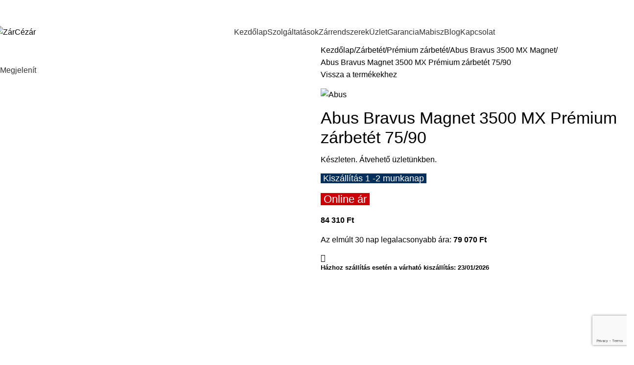

--- FILE ---
content_type: text/html; charset=UTF-8
request_url: https://zarcezar.hu/termek/abus-bravus-magnet-3500-mx-premium-zarbetet-75-90/
body_size: 63732
content:
<!DOCTYPE html>
<html lang="hu" prefix="og: https://ogp.me/ns#">
<head>
	<meta charset="UTF-8">
	<link rel="profile" href="https://gmpg.org/xfn/11">
	<link rel="pingback" href="https://zarcezar.hu/xmlrpc.php">

		<style>img:is([sizes="auto" i], [sizes^="auto," i]) { contain-intrinsic-size: 3000px 1500px }</style>
	
<!-- Google Tag Manager for WordPress by gtm4wp.com -->
<script data-cfasync="false" data-pagespeed-no-defer>
	var gtm4wp_datalayer_name = "dataLayer";
	var dataLayer = dataLayer || [];
	const gtm4wp_use_sku_instead = 1;
	const gtm4wp_currency = 'HUF';
	const gtm4wp_product_per_impression = 10;
	const gtm4wp_clear_ecommerce = false;

	const gtm4wp_scrollerscript_debugmode         = false;
	const gtm4wp_scrollerscript_callbacktime      = 100;
	const gtm4wp_scrollerscript_readerlocation    = 150;
	const gtm4wp_scrollerscript_contentelementid  = "content";
	const gtm4wp_scrollerscript_scannertime       = 60;
</script>
<!-- End Google Tag Manager for WordPress by gtm4wp.com --><script>window._wca = window._wca || [];</script>
<!-- Google tag (gtag.js) consent mode dataLayer added by Site Kit -->
<script type="text/javascript" id="google_gtagjs-js-consent-mode-data-layer">
/* <![CDATA[ */
window.dataLayer = window.dataLayer || [];function gtag(){dataLayer.push(arguments);}
gtag('consent', 'default', {"ad_personalization":"denied","ad_storage":"denied","ad_user_data":"denied","analytics_storage":"denied","functionality_storage":"denied","security_storage":"denied","personalization_storage":"denied","region":["AT","BE","BG","CH","CY","CZ","DE","DK","EE","ES","FI","FR","GB","GR","HR","HU","IE","IS","IT","LI","LT","LU","LV","MT","NL","NO","PL","PT","RO","SE","SI","SK"],"wait_for_update":500});
window._googlesitekitConsentCategoryMap = {"statistics":["analytics_storage"],"marketing":["ad_storage","ad_user_data","ad_personalization"],"functional":["functionality_storage","security_storage"],"preferences":["personalization_storage"]};
window._googlesitekitConsents = {"ad_personalization":"denied","ad_storage":"denied","ad_user_data":"denied","analytics_storage":"denied","functionality_storage":"denied","security_storage":"denied","personalization_storage":"denied","region":["AT","BE","BG","CH","CY","CZ","DE","DK","EE","ES","FI","FR","GB","GR","HR","HU","IE","IS","IT","LI","LT","LU","LV","MT","NL","NO","PL","PT","RO","SE","SI","SK"],"wait_for_update":500};
/* ]]> */
</script>
<!-- End Google tag (gtag.js) consent mode dataLayer added by Site Kit -->

<!-- Search Engine Optimization by Rank Math - https://rankmath.com/ -->
<title>Abus Bravus Magnet 3500 MX Prémium zárbetét 75/90 - ZárCézár</title>
<meta name="description" content="Csúcskategóriás prémium zárbetét lévén minden védelemmel el van látva. Egyedisége a Magnet és az Intellitec rendszer. A Magnet rendszer a kulcs hegyébe integrált mágnes ami a legmagasabb védelmet nyújtja a manipulációs betörések ellen, míg az Intellitec rendszer az illetéktelen kulcsmásolás ellen nyújt hatékony védelmet. Külön kiemelendő a moduláris felépítése ami lehetővé teszi a zárbetét méretének utólagos megváltoztatását. (Mintaboltunkban, vagy márkakereskedésekben) Kulcsmásolás kizárólag biztonsági kódkártya bemutatása után lehetséges. Magyarországon a legszélesebb méretválasztékkal rendelkezik melynek a száma 240db fölött van. Ajánljuk családi házak bejárati ajtajához, irodák, bankok, pénzintézetek, közületek, vállalatok részére. Zárrendszerben is rendelhető. (Főkulcs, vezérkulcs, egyforma zárlat) Gombozható, vésznyitózható a könnyebb használatért. Illetve fogaskerekezhető, hogy a hevederzárakkal is kompatibilis legyen."/>
<meta name="robots" content="follow, index, max-snippet:-1, max-video-preview:-1, max-image-preview:large"/>
<link rel="canonical" href="https://zarcezar.hu/termek/abus-bravus-magnet-3500-mx-premium-zarbetet-75-90/" />
<meta property="og:locale" content="hu_HU" />
<meta property="og:type" content="product" />
<meta property="og:title" content="Abus Bravus Magnet 3500 MX Prémium zárbetét 75/90 - ZárCézár" />
<meta property="og:description" content="Csúcskategóriás prémium zárbetét lévén minden védelemmel el van látva. Egyedisége a Magnet és az Intellitec rendszer. A Magnet rendszer a kulcs hegyébe integrált mágnes ami a legmagasabb védelmet nyújtja a manipulációs betörések ellen, míg az Intellitec rendszer az illetéktelen kulcsmásolás ellen nyújt hatékony védelmet. Külön kiemelendő a moduláris felépítése ami lehetővé teszi a zárbetét méretének utólagos megváltoztatását. (Mintaboltunkban, vagy márkakereskedésekben) Kulcsmásolás kizárólag biztonsági kódkártya bemutatása után lehetséges. Magyarországon a legszélesebb méretválasztékkal rendelkezik melynek a száma 240db fölött van. Ajánljuk családi házak bejárati ajtajához, irodák, bankok, pénzintézetek, közületek, vállalatok részére. Zárrendszerben is rendelhető. (Főkulcs, vezérkulcs, egyforma zárlat) Gombozható, vésznyitózható a könnyebb használatért. Illetve fogaskerekezhető, hogy a hevederzárakkal is kompatibilis legyen." />
<meta property="og:url" content="https://zarcezar.hu/termek/abus-bravus-magnet-3500-mx-premium-zarbetet-75-90/" />
<meta property="og:site_name" content="ZárCézár Kft" />
<meta property="og:updated_time" content="2025-02-18T11:49:34+01:00" />
<meta property="og:image" content="https://zarcezar.hu/wp-content/uploads/2021/04/Abus-Bravus-3500-MX-Magnet-KA-vf-.jpg" />
<meta property="og:image:secure_url" content="https://zarcezar.hu/wp-content/uploads/2021/04/Abus-Bravus-3500-MX-Magnet-KA-vf-.jpg" />
<meta property="og:image:width" content="550" />
<meta property="og:image:height" content="550" />
<meta property="og:image:alt" content="Abus Bravus Magnet 3500 MX Prémium zárbetét 75/90" />
<meta property="og:image:type" content="image/jpeg" />
<meta property="product:price:amount" content="84310" />
<meta property="product:price:currency" content="HUF" />
<meta property="product:availability" content="instock" />
<meta name="twitter:card" content="summary_large_image" />
<meta name="twitter:title" content="Abus Bravus Magnet 3500 MX Prémium zárbetét 75/90 - ZárCézár" />
<meta name="twitter:description" content="Csúcskategóriás prémium zárbetét lévén minden védelemmel el van látva. Egyedisége a Magnet és az Intellitec rendszer. A Magnet rendszer a kulcs hegyébe integrált mágnes ami a legmagasabb védelmet nyújtja a manipulációs betörések ellen, míg az Intellitec rendszer az illetéktelen kulcsmásolás ellen nyújt hatékony védelmet. Külön kiemelendő a moduláris felépítése ami lehetővé teszi a zárbetét méretének utólagos megváltoztatását. (Mintaboltunkban, vagy márkakereskedésekben) Kulcsmásolás kizárólag biztonsági kódkártya bemutatása után lehetséges. Magyarországon a legszélesebb méretválasztékkal rendelkezik melynek a száma 240db fölött van. Ajánljuk családi házak bejárati ajtajához, irodák, bankok, pénzintézetek, közületek, vállalatok részére. Zárrendszerben is rendelhető. (Főkulcs, vezérkulcs, egyforma zárlat) Gombozható, vésznyitózható a könnyebb használatért. Illetve fogaskerekezhető, hogy a hevederzárakkal is kompatibilis legyen." />
<meta name="twitter:image" content="https://zarcezar.hu/wp-content/uploads/2021/04/Abus-Bravus-3500-MX-Magnet-KA-vf-.jpg" />
<meta name="twitter:label1" content="Ár" />
<meta name="twitter:data1" content="84 310&nbsp;&#070;&#116;" />
<meta name="twitter:label2" content="Elérhetőség" />
<meta name="twitter:data2" content="&lt;br&gt;&lt;small&gt;Házhoz szállítás esetén a várható kiszállítás: 
 22/01/2026 &lt;/small&gt;" />
<script type="application/ld+json" class="rank-math-schema">{"@context":"https://schema.org","@graph":[{"@type":"Organization","@id":"https://zarcezar.hu/#organization","name":"Z\u00e1rC\u00e9z\u00e1r Kft","url":"https://zarcezar.hu","sameAs":["https://www.facebook.com/zarcezarbuda/"],"logo":{"@type":"ImageObject","@id":"https://zarcezar.hu/#logo","url":"http://zarcezar.hu/wp-content/uploads/2021/06/logo_kep2.png","contentUrl":"http://zarcezar.hu/wp-content/uploads/2021/06/logo_kep2.png","caption":"Z\u00e1rC\u00e9z\u00e1r Kft","inLanguage":"hu","width":"700","height":"300"}},{"@type":"WebSite","@id":"https://zarcezar.hu/#website","url":"https://zarcezar.hu","name":"Z\u00e1rC\u00e9z\u00e1r Kft","publisher":{"@id":"https://zarcezar.hu/#organization"},"inLanguage":"hu"},{"@type":"ImageObject","@id":"https://zarcezar.hu/wp-content/uploads/2021/04/Abus-Bravus-3500-MX-Magnet-KA-vf-.jpg","url":"https://zarcezar.hu/wp-content/uploads/2021/04/Abus-Bravus-3500-MX-Magnet-KA-vf-.jpg","width":"550","height":"550","inLanguage":"hu"},{"@type":"ItemPage","@id":"https://zarcezar.hu/termek/abus-bravus-magnet-3500-mx-premium-zarbetet-75-90/#webpage","url":"https://zarcezar.hu/termek/abus-bravus-magnet-3500-mx-premium-zarbetet-75-90/","name":"Abus Bravus Magnet 3500 MX Pr\u00e9mium z\u00e1rbet\u00e9t 75/90 - Z\u00e1rC\u00e9z\u00e1r","datePublished":"2021-05-28T14:48:06+02:00","dateModified":"2025-02-18T11:49:34+01:00","isPartOf":{"@id":"https://zarcezar.hu/#website"},"primaryImageOfPage":{"@id":"https://zarcezar.hu/wp-content/uploads/2021/04/Abus-Bravus-3500-MX-Magnet-KA-vf-.jpg"},"inLanguage":"hu"},{"@type":"Product","name":"Abus Bravus Magnet 3500 MX Pr\u00e9mium z\u00e1rbet\u00e9t 75/90 - Z\u00e1rC\u00e9z\u00e1r","description":"Cs\u00facskateg\u00f3ri\u00e1s pr\u00e9mium z\u00e1rbet\u00e9t l\u00e9v\u00e9n minden v\u00e9delemmel el van l\u00e1tva. Egyedis\u00e9ge a Magnet \u00e9s az Intellitec rendszer. A Magnet rendszer a kulcs hegy\u00e9be integr\u00e1lt m\u00e1gnes ami a legmagasabb v\u00e9delmet ny\u00fajtja a manipul\u00e1ci\u00f3s bet\u00f6r\u00e9sek ellen, m\u00edg az Intellitec rendszer az illet\u00e9ktelen kulcsm\u00e1sol\u00e1s ellen ny\u00fajt hat\u00e9kony v\u00e9delmet. K\u00fcl\u00f6n kiemelend\u0151 a modul\u00e1ris fel\u00e9p\u00edt\u00e9se ami lehet\u0151v\u00e9 teszi a z\u00e1rbet\u00e9t m\u00e9ret\u00e9nek ut\u00f3lagos megv\u00e1ltoztat\u00e1s\u00e1t. (Mintaboltunkban, vagy m\u00e1rkakeresked\u00e9sekben) Kulcsm\u00e1sol\u00e1s kiz\u00e1r\u00f3lag biztons\u00e1gi k\u00f3dk\u00e1rtya bemutat\u00e1sa ut\u00e1n lehets\u00e9ges. Magyarorsz\u00e1gon a legsz\u00e9lesebb m\u00e9retv\u00e1laszt\u00e9kkal rendelkezik melynek a sz\u00e1ma 240db f\u00f6l\u00f6tt van. Aj\u00e1nljuk csal\u00e1di h\u00e1zak bej\u00e1rati ajtaj\u00e1hoz, irod\u00e1k, bankok, p\u00e9nzint\u00e9zetek, k\u00f6z\u00fcletek, v\u00e1llalatok r\u00e9sz\u00e9re. Z\u00e1rrendszerben is rendelhet\u0151. (F\u0151kulcs, vez\u00e9rkulcs, egyforma z\u00e1rlat) Gombozhat\u00f3, v\u00e9sznyit\u00f3zhat\u00f3 a k\u00f6nnyebb haszn\u00e1lat\u00e9rt. Illetve fogaskerekezhet\u0151, hogy a hevederz\u00e1rakkal is kompatibilis legyen.","category":"Z\u00e1rbet\u00e9t &gt; Pr\u00e9mium z\u00e1rbet\u00e9t &gt; Abus Bravus 3500 MX Magnet","mainEntityOfPage":{"@id":"https://zarcezar.hu/termek/abus-bravus-magnet-3500-mx-premium-zarbetet-75-90/#webpage"},"image":[{"@type":"ImageObject","url":"https://zarcezar.hu/wp-content/uploads/2021/04/Abus-Bravus-3500-MX-Magnet-KA-vf-.jpg","height":"550","width":"550"},{"@type":"ImageObject","url":"https://zarcezar.hu/wp-content/uploads/2021/04/1159_2.jpg","height":"1000","width":"1000"},{"@type":"ImageObject","url":"https://zarcezar.hu/wp-content/uploads/2021/04/21804_Product.jpg","height":"800","width":"800"},{"@type":"ImageObject","url":"https://zarcezar.hu/wp-content/uploads/2021/04/21948_Product.jpg","height":"800","width":"800"},{"@type":"ImageObject","url":"https://zarcezar.hu/wp-content/uploads/2021/04/21951_Product.jpg","height":"800","width":"800"},{"@type":"ImageObject","url":"https://zarcezar.hu/wp-content/uploads/2021/04/Abus-Bravus-3500-Magnet-gombos-50-145.jpg","height":"456","width":"456"},{"@type":"ImageObject","url":"https://zarcezar.hu/wp-content/uploads/2021/04/Bravus-MX-Magnet-DZ-mit-1-Schl-ssel-Logo-Lieferzeit-nur-gr-n.jpg","height":"1200","width":"1200"},{"@type":"ImageObject","url":"https://zarcezar.hu/wp-content/uploads/2021/04/Contentbild-Zertifizierte-Sicherheitselemente_image_2col.jpg","height":"600","width":"600"}],"offers":{"@type":"Offer","price":"84310","priceCurrency":"HUF","priceValidUntil":"2027-12-31","availability":"https://schema.org/InStock","itemCondition":"NewCondition","url":"https://zarcezar.hu/termek/abus-bravus-magnet-3500-mx-premium-zarbetet-75-90/","seller":{"@type":"Organization","@id":"https://zarcezar.hu/","name":"Z\u00e1rC\u00e9z\u00e1r Kft","url":"https://zarcezar.hu","logo":"http://zarcezar.hu/wp-content/uploads/2021/06/logo_kep2.png"},"priceSpecification":{"price":"84310","priceCurrency":"HUF","valueAddedTaxIncluded":"true"}},"additionalProperty":[{"@type":"PropertyValue","name":"pa_marka","value":"Abus"},{"@type":"PropertyValue","name":"pa_zarbetet_meret","value":"75/90"}],"@id":"https://zarcezar.hu/termek/abus-bravus-magnet-3500-mx-premium-zarbetet-75-90/#richSnippet"}]}</script>
<!-- /Rank Math WordPress SEO plugin -->

<link rel='dns-prefetch' href='//stats.wp.com' />
<link rel='dns-prefetch' href='//www.googletagmanager.com' />
<link rel='dns-prefetch' href='//fonts.googleapis.com' />
<link rel="alternate" type="application/rss+xml" title="ZárCézár &raquo; hírcsatorna" href="https://zarcezar.hu/feed/" />
<link rel="alternate" type="application/rss+xml" title="ZárCézár &raquo; hozzászólás hírcsatorna" href="https://zarcezar.hu/comments/feed/" />

<link rel='stylesheet' id='berocket_products_label_style-css' href='https://zarcezar.hu/wp-content/plugins/advanced-product-labels-for-woocommerce/css/frontend.css?ver=1.2.9.1' type='text/css' media='all' />
<style id='berocket_products_label_style-inline-css' type='text/css'>

        .berocket_better_labels:before,
        .berocket_better_labels:after {
            clear: both;
            content: " ";
            display: block;
        }
        .berocket_better_labels.berocket_better_labels_image {
            position: absolute!important;
            top: 0px!important;
            bottom: 0px!important;
            left: 0px!important;
            right: 0px!important;
            pointer-events: none;
        }
        .berocket_better_labels.berocket_better_labels_image * {
            pointer-events: none;
        }
        .berocket_better_labels.berocket_better_labels_image img,
        .berocket_better_labels.berocket_better_labels_image .fa,
        .berocket_better_labels.berocket_better_labels_image .berocket_color_label,
        .berocket_better_labels.berocket_better_labels_image .berocket_image_background,
        .berocket_better_labels .berocket_better_labels_line .br_alabel,
        .berocket_better_labels .berocket_better_labels_line .br_alabel span {
            pointer-events: all;
        }
        .berocket_better_labels .berocket_color_label,
        .br_alabel .berocket_color_label {
            width: 100%;
            height: 100%;
            display: block;
        }
        .berocket_better_labels .berocket_better_labels_position_left {
            text-align:left;
            float: left;
            clear: left;
        }
        .berocket_better_labels .berocket_better_labels_position_center {
            text-align:center;
        }
        .berocket_better_labels .berocket_better_labels_position_right {
            text-align:right;
            float: right;
            clear: right;
        }
        .berocket_better_labels.berocket_better_labels_label {
            clear: both
        }
        .berocket_better_labels .berocket_better_labels_line {
            line-height: 1px;
        }
        .berocket_better_labels.berocket_better_labels_label .berocket_better_labels_line {
            clear: none;
        }
        .berocket_better_labels .berocket_better_labels_position_left .berocket_better_labels_line {
            clear: left;
        }
        .berocket_better_labels .berocket_better_labels_position_right .berocket_better_labels_line {
            clear: right;
        }
        .berocket_better_labels .berocket_better_labels_line .br_alabel {
            display: inline-block;
            position: relative;
            top: 0!important;
            left: 0!important;
            right: 0!important;
            line-height: 1px;
        }.berocket_better_labels .berocket_better_labels_position {
                display: flex;
                flex-direction: column;
            }
            .berocket_better_labels .berocket_better_labels_position.berocket_better_labels_position_left {
                align-items: start;
            }
            .berocket_better_labels .berocket_better_labels_position.berocket_better_labels_position_right {
                align-items: end;
            }
            .rtl .berocket_better_labels .berocket_better_labels_position.berocket_better_labels_position_left {
                align-items: end;
            }
            .rtl .berocket_better_labels .berocket_better_labels_position.berocket_better_labels_position_right {
                align-items: start;
            }
            .berocket_better_labels .berocket_better_labels_position.berocket_better_labels_position_center {
                align-items: center;
            }
            .berocket_better_labels .berocket_better_labels_position .berocket_better_labels_inline {
                display: flex;
                align-items: start;
            }
</style>
<link rel='stylesheet' id='berocket_aapf_widget-style-css' href='https://zarcezar.hu/wp-content/plugins/woocommerce-ajax-filters/assets/frontend/css/fullmain.min.css?ver=1.6.8.2' type='text/css' media='all' />
<link rel='stylesheet' id='woodmart-style-css' href='https://zarcezar.hu/wp-content/themes/woodmart/css/parts/base.min.css?ver=8.1.2' type='text/css' media='all' />
<link rel='stylesheet' id='wd-widget-price-filter-css' href='https://zarcezar.hu/wp-content/themes/woodmart/css/parts/woo-widget-price-filter.min.css?ver=8.1.2' type='text/css' media='all' />
<link rel='stylesheet' id='themecomplete-epo-css' href='https://zarcezar.hu/wp-content/plugins/woocommerce-tm-extra-product-options/assets/css/epo.min.css?ver=5.1' type='text/css' media='all' />
<style id='safe-svg-svg-icon-style-inline-css' type='text/css'>
.safe-svg-cover{text-align:center}.safe-svg-cover .safe-svg-inside{display:inline-block;max-width:100%}.safe-svg-cover svg{height:100%;max-height:100%;max-width:100%;width:100%}

</style>
<style id='woocommerce-inline-inline-css' type='text/css'>
.woocommerce form .form-row .required { visibility: visible; }
</style>
<link rel='stylesheet' id='foxpost-wc-shipping-css' href='https://zarcezar.hu/wp-content/plugins/foxpost-wc-shipping/public/css/foxpost-wc-shipping-public.css?ver=1.0.5' type='text/css' media='all' />
<link rel='stylesheet' id='product-price-history-chart-css' href='https://zarcezar.hu/wp-content/plugins/product-price-history/modules/../assets/build/public-chart.css?ver=2.5.4' type='text/css' media='all' />
<link rel='stylesheet' id='__EPYT__style-css' href='https://zarcezar.hu/wp-content/plugins/youtube-embed-plus/styles/ytprefs.min.css?ver=14.2.2' type='text/css' media='all' />
<style id='__EPYT__style-inline-css' type='text/css'>

                .epyt-gallery-thumb {
                        width: 33.333%;
                }
                
</style>
<link rel='stylesheet' id='elementor-icons-css' href='https://zarcezar.hu/wp-content/plugins/elementor/assets/lib/eicons/css/elementor-icons.min.css?ver=5.36.0' type='text/css' media='all' />
<link rel='stylesheet' id='elementor-frontend-css' href='https://zarcezar.hu/wp-content/plugins/elementor/assets/css/frontend.min.css?ver=3.28.4' type='text/css' media='all' />
<style id='elementor-frontend-inline-css' type='text/css'>
.elementor-kit-7746{--e-global-color-primary:#002F5B;--e-global-color-secondary:#C90006;--e-global-color-text:#FFFFFF;--e-global-color-accent:#C90006;--e-global-typography-primary-font-family:"Roboto";--e-global-typography-primary-font-weight:600;--e-global-typography-secondary-font-family:"Roboto Slab";--e-global-typography-secondary-font-weight:400;--e-global-typography-text-font-family:"Roboto";--e-global-typography-text-font-weight:400;--e-global-typography-accent-font-family:"Roboto";--e-global-typography-accent-font-weight:500;}.elementor-kit-7746 e-page-transition{background-color:#FFBC7D;}.elementor-kit-7746 img{border-radius:5px 5px 5px 5px;}.elementor-section.elementor-section-boxed > .elementor-container{max-width:1140px;}.e-con{--container-max-width:1140px;}.elementor-widget:not(:last-child){margin-block-end:20px;}.elementor-element{--widgets-spacing:20px 20px;--widgets-spacing-row:20px;--widgets-spacing-column:20px;}{}h1.entry-title{display:var(--page-title-display);}@media(max-width:1024px){.elementor-section.elementor-section-boxed > .elementor-container{max-width:1024px;}.e-con{--container-max-width:1024px;}}@media(max-width:767px){.elementor-section.elementor-section-boxed > .elementor-container{max-width:767px;}.e-con{--container-max-width:767px;}}
</style>
<link rel='stylesheet' id='elementor-pro-css' href='https://zarcezar.hu/wp-content/plugins/elementor-pro/assets/css/frontend.min.css?ver=3.22.1' type='text/css' media='all' />
<link rel='stylesheet' id='wd-helpers-wpb-elem-css' href='https://zarcezar.hu/wp-content/themes/woodmart/css/parts/helpers-wpb-elem.min.css?ver=8.1.2' type='text/css' media='all' />
<link rel='stylesheet' id='wd-elementor-base-css' href='https://zarcezar.hu/wp-content/themes/woodmart/css/parts/int-elem-base.min.css?ver=8.1.2' type='text/css' media='all' />
<link rel='stylesheet' id='wd-elementor-pro-base-css' href='https://zarcezar.hu/wp-content/themes/woodmart/css/parts/int-elementor-pro.min.css?ver=8.1.2' type='text/css' media='all' />
<link rel='stylesheet' id='wd-notices-fixed-css' href='https://zarcezar.hu/wp-content/themes/woodmart/css/parts/woo-opt-sticky-notices-old.min.css?ver=8.1.2' type='text/css' media='all' />
<link rel='stylesheet' id='wd-woocommerce-base-css' href='https://zarcezar.hu/wp-content/themes/woodmart/css/parts/woocommerce-base.min.css?ver=8.1.2' type='text/css' media='all' />
<link rel='stylesheet' id='wd-mod-star-rating-css' href='https://zarcezar.hu/wp-content/themes/woodmart/css/parts/mod-star-rating.min.css?ver=8.1.2' type='text/css' media='all' />
<link rel='stylesheet' id='wd-woocommerce-block-notices-css' href='https://zarcezar.hu/wp-content/themes/woodmart/css/parts/woo-mod-block-notices.min.css?ver=8.1.2' type='text/css' media='all' />
<link rel='stylesheet' id='wd-woo-mod-quantity-css' href='https://zarcezar.hu/wp-content/themes/woodmart/css/parts/woo-mod-quantity.min.css?ver=8.1.2' type='text/css' media='all' />
<link rel='stylesheet' id='wd-woo-single-prod-el-base-css' href='https://zarcezar.hu/wp-content/themes/woodmart/css/parts/woo-single-prod-el-base.min.css?ver=8.1.2' type='text/css' media='all' />
<link rel='stylesheet' id='wd-woo-mod-stock-status-css' href='https://zarcezar.hu/wp-content/themes/woodmart/css/parts/woo-mod-stock-status.min.css?ver=8.1.2' type='text/css' media='all' />
<link rel='stylesheet' id='wd-woo-mod-shop-attributes-css' href='https://zarcezar.hu/wp-content/themes/woodmart/css/parts/woo-mod-shop-attributes.min.css?ver=8.1.2' type='text/css' media='all' />
<link rel='stylesheet' id='wd-opt-carousel-disable-css' href='https://zarcezar.hu/wp-content/themes/woodmart/css/parts/opt-carousel-disable.min.css?ver=8.1.2' type='text/css' media='all' />
<link rel='stylesheet' id='child-style-css' href='https://zarcezar.hu/wp-content/themes/woodmart-child/style.css?ver=8.1.2' type='text/css' media='all' />
<link rel='stylesheet' id='wd-widget-active-filters-css' href='https://zarcezar.hu/wp-content/themes/woodmart/css/parts/woo-widget-active-filters.min.css?ver=8.1.2' type='text/css' media='all' />
<link rel='stylesheet' id='wd-woo-shop-predefined-css' href='https://zarcezar.hu/wp-content/themes/woodmart/css/parts/woo-shop-predefined.min.css?ver=8.1.2' type='text/css' media='all' />
<link rel='stylesheet' id='wd-shop-title-categories-css' href='https://zarcezar.hu/wp-content/themes/woodmart/css/parts/woo-categories-loop-nav.min.css?ver=8.1.2' type='text/css' media='all' />
<link rel='stylesheet' id='wd-woo-categories-loop-nav-mobile-accordion-css' href='https://zarcezar.hu/wp-content/themes/woodmart/css/parts/woo-categories-loop-nav-mobile-accordion.min.css?ver=8.1.2' type='text/css' media='all' />
<link rel='stylesheet' id='wd-woo-shop-el-products-per-page-css' href='https://zarcezar.hu/wp-content/themes/woodmart/css/parts/woo-shop-el-products-per-page.min.css?ver=8.1.2' type='text/css' media='all' />
<link rel='stylesheet' id='wd-woo-shop-page-title-css' href='https://zarcezar.hu/wp-content/themes/woodmart/css/parts/woo-shop-page-title.min.css?ver=8.1.2' type='text/css' media='all' />
<link rel='stylesheet' id='wd-woo-mod-shop-loop-head-css' href='https://zarcezar.hu/wp-content/themes/woodmart/css/parts/woo-mod-shop-loop-head.min.css?ver=8.1.2' type='text/css' media='all' />
<link rel='stylesheet' id='wd-woo-shop-el-products-view-css' href='https://zarcezar.hu/wp-content/themes/woodmart/css/parts/woo-shop-el-products-view.min.css?ver=8.1.2' type='text/css' media='all' />
<link rel='stylesheet' id='wd-header-base-css' href='https://zarcezar.hu/wp-content/themes/woodmart/css/parts/header-base.min.css?ver=8.1.2' type='text/css' media='all' />
<link rel='stylesheet' id='wd-mod-tools-css' href='https://zarcezar.hu/wp-content/themes/woodmart/css/parts/mod-tools.min.css?ver=8.1.2' type='text/css' media='all' />
<link rel='stylesheet' id='wd-header-elements-base-css' href='https://zarcezar.hu/wp-content/themes/woodmart/css/parts/header-el-base.min.css?ver=8.1.2' type='text/css' media='all' />
<link rel='stylesheet' id='wd-social-icons-css' href='https://zarcezar.hu/wp-content/themes/woodmart/css/parts/el-social-icons.min.css?ver=8.1.2' type='text/css' media='all' />
<link rel='stylesheet' id='wd-woo-mod-login-form-css' href='https://zarcezar.hu/wp-content/themes/woodmart/css/parts/woo-mod-login-form.min.css?ver=8.1.2' type='text/css' media='all' />
<link rel='stylesheet' id='wd-header-my-account-css' href='https://zarcezar.hu/wp-content/themes/woodmart/css/parts/header-el-my-account.min.css?ver=8.1.2' type='text/css' media='all' />
<link rel='stylesheet' id='wd-header-categories-nav-css' href='https://zarcezar.hu/wp-content/themes/woodmart/css/parts/header-el-category-nav.min.css?ver=8.1.2' type='text/css' media='all' />
<link rel='stylesheet' id='wd-mod-nav-vertical-css' href='https://zarcezar.hu/wp-content/themes/woodmart/css/parts/mod-nav-vertical.min.css?ver=8.1.2' type='text/css' media='all' />
<link rel='stylesheet' id='wd-mod-nav-vertical-design-default-css' href='https://zarcezar.hu/wp-content/themes/woodmart/css/parts/mod-nav-vertical-design-default.min.css?ver=8.1.2' type='text/css' media='all' />
<link rel='stylesheet' id='wd-header-search-css' href='https://zarcezar.hu/wp-content/themes/woodmart/css/parts/header-el-search.min.css?ver=8.1.2' type='text/css' media='all' />
<link rel='stylesheet' id='wd-header-cart-design-3-css' href='https://zarcezar.hu/wp-content/themes/woodmart/css/parts/header-el-cart-design-3.min.css?ver=8.1.2' type='text/css' media='all' />
<link rel='stylesheet' id='wd-header-cart-side-css' href='https://zarcezar.hu/wp-content/themes/woodmart/css/parts/header-el-cart-side.min.css?ver=8.1.2' type='text/css' media='all' />
<link rel='stylesheet' id='wd-header-cart-css' href='https://zarcezar.hu/wp-content/themes/woodmart/css/parts/header-el-cart.min.css?ver=8.1.2' type='text/css' media='all' />
<link rel='stylesheet' id='wd-widget-shopping-cart-css' href='https://zarcezar.hu/wp-content/themes/woodmart/css/parts/woo-widget-shopping-cart.min.css?ver=8.1.2' type='text/css' media='all' />
<link rel='stylesheet' id='wd-widget-product-list-css' href='https://zarcezar.hu/wp-content/themes/woodmart/css/parts/woo-widget-product-list.min.css?ver=8.1.2' type='text/css' media='all' />
<link rel='stylesheet' id='wd-header-mobile-nav-dropdown-css' href='https://zarcezar.hu/wp-content/themes/woodmart/css/parts/header-el-mobile-nav-dropdown.min.css?ver=8.1.2' type='text/css' media='all' />
<link rel='stylesheet' id='wd-page-title-css' href='https://zarcezar.hu/wp-content/themes/woodmart/css/parts/page-title.min.css?ver=8.1.2' type='text/css' media='all' />
<link rel='stylesheet' id='wd-woo-shop-el-order-by-css' href='https://zarcezar.hu/wp-content/themes/woodmart/css/parts/woo-shop-el-order-by.min.css?ver=8.1.2' type='text/css' media='all' />
<link rel='stylesheet' id='wd-shop-filter-area-css' href='https://zarcezar.hu/wp-content/themes/woodmart/css/parts/woo-shop-el-filters-area.min.css?ver=8.1.2' type='text/css' media='all' />
<link rel='stylesheet' id='wd-swiper-css' href='https://zarcezar.hu/wp-content/themes/woodmart/css/parts/lib-swiper.min.css?ver=8.1.2' type='text/css' media='all' />
<link rel='stylesheet' id='wd-brands-css' href='https://zarcezar.hu/wp-content/themes/woodmart/css/parts/el-brand.min.css?ver=8.1.2' type='text/css' media='all' />
<link rel='stylesheet' id='wd-swiper-arrows-css' href='https://zarcezar.hu/wp-content/themes/woodmart/css/parts/lib-swiper-arrows.min.css?ver=8.1.2' type='text/css' media='all' />
<link rel='stylesheet' id='wd-swiper-pagin-css' href='https://zarcezar.hu/wp-content/themes/woodmart/css/parts/lib-swiper-pagin.min.css?ver=8.1.2' type='text/css' media='all' />
<link rel='stylesheet' id='wd-woo-shop-el-active-filters-css' href='https://zarcezar.hu/wp-content/themes/woodmart/css/parts/woo-shop-el-active-filters.min.css?ver=8.1.2' type='text/css' media='all' />
<link rel='stylesheet' id='wd-product-loop-css' href='https://zarcezar.hu/wp-content/themes/woodmart/css/parts/woo-product-loop.min.css?ver=8.1.2' type='text/css' media='all' />
<link rel='stylesheet' id='wd-product-loop-fw-button-css' href='https://zarcezar.hu/wp-content/themes/woodmart/css/parts/woo-prod-loop-fw-button.min.css?ver=8.1.2' type='text/css' media='all' />
<link rel='stylesheet' id='wd-woo-mod-add-btn-replace-css' href='https://zarcezar.hu/wp-content/themes/woodmart/css/parts/woo-mod-add-btn-replace.min.css?ver=8.1.2' type='text/css' media='all' />
<link rel='stylesheet' id='wd-mod-more-description-css' href='https://zarcezar.hu/wp-content/themes/woodmart/css/parts/mod-more-description.min.css?ver=8.1.2' type='text/css' media='all' />
<link rel='stylesheet' id='wd-woo-categories-loop-css' href='https://zarcezar.hu/wp-content/themes/woodmart/css/parts/woo-categories-loop.min.css?ver=8.1.2' type='text/css' media='all' />
<link rel='stylesheet' id='wd-categories-loop-css' href='https://zarcezar.hu/wp-content/themes/woodmart/css/parts/woo-categories-loop-old.min.css?ver=8.1.2' type='text/css' media='all' />
<link rel='stylesheet' id='wd-woo-opt-products-bg-css' href='https://zarcezar.hu/wp-content/themes/woodmart/css/parts/woo-opt-products-bg.min.css?ver=8.1.2' type='text/css' media='all' />
<link rel='stylesheet' id='wd-woo-opt-products-shadow-css' href='https://zarcezar.hu/wp-content/themes/woodmart/css/parts/woo-opt-products-shadow.min.css?ver=8.1.2' type='text/css' media='all' />
<link rel='stylesheet' id='wd-sticky-loader-css' href='https://zarcezar.hu/wp-content/themes/woodmart/css/parts/mod-sticky-loader.min.css?ver=8.1.2' type='text/css' media='all' />
<link rel='stylesheet' id='wd-mfp-popup-css' href='https://zarcezar.hu/wp-content/themes/woodmart/css/parts/lib-magnific-popup.min.css?ver=8.1.2' type='text/css' media='all' />
<link rel='stylesheet' id='wd-off-canvas-sidebar-css' href='https://zarcezar.hu/wp-content/themes/woodmart/css/parts/opt-off-canvas-sidebar.min.css?ver=8.1.2' type='text/css' media='all' />
<link rel='stylesheet' id='wd-widget-layered-nav-stock-status-css' href='https://zarcezar.hu/wp-content/themes/woodmart/css/parts/woo-widget-layered-nav-stock-status.min.css?ver=8.1.2' type='text/css' media='all' />
<link rel='stylesheet' id='wd-widget-product-cat-css' href='https://zarcezar.hu/wp-content/themes/woodmart/css/parts/woo-widget-product-cat.min.css?ver=8.1.2' type='text/css' media='all' />
<link rel='stylesheet' id='wd-widget-tag-cloud-css' href='https://zarcezar.hu/wp-content/themes/woodmart/css/parts/widget-tag-cloud.min.css?ver=8.1.2' type='text/css' media='all' />
<link rel='stylesheet' id='wd-widget-slider-price-filter-css' href='https://zarcezar.hu/wp-content/themes/woodmart/css/parts/woo-widget-slider-price-filter.min.css?ver=8.1.2' type='text/css' media='all' />
<link rel='stylesheet' id='wd-select2-css' href='https://zarcezar.hu/wp-content/themes/woodmart/css/parts/woo-lib-select2.min.css?ver=8.1.2' type='text/css' media='all' />
<link rel='stylesheet' id='wd-footer-base-css' href='https://zarcezar.hu/wp-content/themes/woodmart/css/parts/footer-base.min.css?ver=8.1.2' type='text/css' media='all' />
<link rel='stylesheet' id='wd-button-css' href='https://zarcezar.hu/wp-content/themes/woodmart/css/parts/el-button.min.css?ver=8.1.2' type='text/css' media='all' />
<link rel='stylesheet' id='wd-widget-wd-recent-posts-css' href='https://zarcezar.hu/wp-content/themes/woodmart/css/parts/widget-wd-recent-posts.min.css?ver=8.1.2' type='text/css' media='all' />
<link rel='stylesheet' id='wd-widget-nav-css' href='https://zarcezar.hu/wp-content/themes/woodmart/css/parts/widget-nav.min.css?ver=8.1.2' type='text/css' media='all' />
<link rel='stylesheet' id='wd-banner-css' href='https://zarcezar.hu/wp-content/themes/woodmart/css/parts/el-banner.min.css?ver=8.1.2' type='text/css' media='all' />
<link rel='stylesheet' id='wd-banner-hover-zoom-css' href='https://zarcezar.hu/wp-content/themes/woodmart/css/parts/el-banner-hover-zoom.min.css?ver=8.1.2' type='text/css' media='all' />
<link rel='stylesheet' id='wd-banner-btn-hover-css' href='https://zarcezar.hu/wp-content/themes/woodmart/css/parts/el-banner-btn-hover.min.css?ver=8.1.2' type='text/css' media='all' />
<link rel='stylesheet' id='wd-mod-highlighted-text-css' href='https://zarcezar.hu/wp-content/themes/woodmart/css/parts/mod-highlighted-text.min.css?ver=8.1.2' type='text/css' media='all' />
<link rel='stylesheet' id='wd-el-subtitle-style-css' href='https://zarcezar.hu/wp-content/themes/woodmart/css/parts/el-subtitle-style.min.css?ver=8.1.2' type='text/css' media='all' />
<link rel='stylesheet' id='wd-scroll-top-css' href='https://zarcezar.hu/wp-content/themes/woodmart/css/parts/opt-scrolltotop.min.css?ver=8.1.2' type='text/css' media='all' />
<link rel='stylesheet' id='wd-wd-search-results-css' href='https://zarcezar.hu/wp-content/themes/woodmart/css/parts/wd-search-results.min.css?ver=8.1.2' type='text/css' media='all' />
<link rel='stylesheet' id='wd-header-search-fullscreen-css' href='https://zarcezar.hu/wp-content/themes/woodmart/css/parts/header-el-search-fullscreen-general.min.css?ver=8.1.2' type='text/css' media='all' />
<link rel='stylesheet' id='wd-header-search-fullscreen-1-css' href='https://zarcezar.hu/wp-content/themes/woodmart/css/parts/header-el-search-fullscreen-1.min.css?ver=8.1.2' type='text/css' media='all' />
<link rel='stylesheet' id='wd-popular-requests-css' href='https://zarcezar.hu/wp-content/themes/woodmart/css/parts/opt-popular-requests.min.css?ver=8.1.2' type='text/css' media='all' />
<link rel='stylesheet' id='wd-wd-search-form-css' href='https://zarcezar.hu/wp-content/themes/woodmart/css/parts/wd-search-form.min.css?ver=8.1.2' type='text/css' media='all' />
<link rel='stylesheet' id='wd-header-my-account-sidebar-css' href='https://zarcezar.hu/wp-content/themes/woodmart/css/parts/header-el-my-account-sidebar.min.css?ver=8.1.2' type='text/css' media='all' />
<link rel='stylesheet' id='wd-social-icons-styles-css' href='https://zarcezar.hu/wp-content/themes/woodmart/css/parts/el-social-styles.min.css?ver=8.1.2' type='text/css' media='all' />
<link rel='stylesheet' id='wd-sticky-social-buttons-css' href='https://zarcezar.hu/wp-content/themes/woodmart/css/parts/opt-sticky-social.min.css?ver=8.1.2' type='text/css' media='all' />
<link rel='stylesheet' id='wd-bottom-toolbar-css' href='https://zarcezar.hu/wp-content/themes/woodmart/css/parts/opt-bottom-toolbar.min.css?ver=8.1.2' type='text/css' media='all' />
<link rel='stylesheet' id='wd-mod-sticky-sidebar-opener-css' href='https://zarcezar.hu/wp-content/themes/woodmart/css/parts/mod-sticky-sidebar-opener.min.css?ver=8.1.2' type='text/css' media='all' />
<link rel='stylesheet' id='xts-style-default_header-css' href='https://zarcezar.hu/wp-content/uploads/2025/10/xts-default_header-1759940025.css?ver=8.1.2' type='text/css' media='all' />
<link rel='stylesheet' id='xts-style-theme_settings_default-css' href='https://zarcezar.hu/wp-content/uploads/2026/01/xts-theme_settings_default-1767688129.css?ver=8.1.2' type='text/css' media='all' />
<link rel='stylesheet' id='xts-google-fonts-css' href='https://fonts.googleapis.com/css?family=Lato%3A400%2C700%7CMontserrat%3A400%2C600%2C700%7CPoppins%3A400%2C600%2C500&#038;display=block&#038;ver=8.1.2' type='text/css' media='all' />
<link rel='stylesheet' id='google-fonts-1-css' href='https://fonts.googleapis.com/css?family=Roboto%3A100%2C100italic%2C200%2C200italic%2C300%2C300italic%2C400%2C400italic%2C500%2C500italic%2C600%2C600italic%2C700%2C700italic%2C800%2C800italic%2C900%2C900italic%7CRoboto+Slab%3A100%2C100italic%2C200%2C200italic%2C300%2C300italic%2C400%2C400italic%2C500%2C500italic%2C600%2C600italic%2C700%2C700italic%2C800%2C800italic%2C900%2C900italic&#038;display=auto&#038;subset=latin-ext&#038;ver=6.8.1' type='text/css' media='all' />
<link rel="preconnect" href="https://fonts.gstatic.com/" crossorigin><script type="text/template" id="tmpl-variation-template">
	<div class="woocommerce-variation-description">{{{ data.variation.variation_description }}}</div>
	<div class="woocommerce-variation-price">{{{ data.variation.price_html }}}</div>
	<div class="woocommerce-variation-availability">{{{ data.variation.availability_html }}}</div>
</script>
<script type="text/template" id="tmpl-unavailable-variation-template">
	<p role="alert">Sajnáljuk, ez a termék nem elérhető. Kérlek, válassz egy másik kombinációt.</p>
</script>
<script type="text/javascript" src="https://zarcezar.hu/wp-includes/js/jquery/jquery.min.js?ver=3.7.1" id="jquery-core-js"></script>
<script type="text/javascript" src="https://zarcezar.hu/wp-includes/js/underscore.min.js?ver=1.13.7" id="underscore-js"></script>
<script type="text/javascript" id="wp-util-js-extra">
/* <![CDATA[ */
var _wpUtilSettings = {"ajax":{"url":"\/wp-admin\/admin-ajax.php"}};
/* ]]> */
</script>
<script type="text/javascript" src="https://zarcezar.hu/wp-includes/js/wp-util.min.js?ver=6.8.1" id="wp-util-js"></script>
<script type="text/javascript" src="https://zarcezar.hu/wp-content/plugins/woocommerce/assets/js/jquery-blockui/jquery.blockUI.min.js?ver=2.7.0-wc.9.8.6" id="jquery-blockui-js" data-wp-strategy="defer"></script>
<script type="text/javascript" id="wc-add-to-cart-js-extra">
/* <![CDATA[ */
var wc_add_to_cart_params = {"ajax_url":"\/wp-admin\/admin-ajax.php","wc_ajax_url":"\/?wc-ajax=%%endpoint%%","i18n_view_cart":"Kos\u00e1r","cart_url":"https:\/\/zarcezar.hu\/kosar\/","is_cart":"","cart_redirect_after_add":"no"};
/* ]]> */
</script>
<script type="text/javascript" src="https://zarcezar.hu/wp-content/plugins/woocommerce/assets/js/frontend/add-to-cart.min.js?ver=9.8.6" id="wc-add-to-cart-js" defer="defer" data-wp-strategy="defer"></script>
<script type="text/javascript" id="wc-single-product-js-extra">
/* <![CDATA[ */
var wc_single_product_params = {"i18n_required_rating_text":"K\u00e9rlek, v\u00e1lassz egy \u00e9rt\u00e9kel\u00e9st","i18n_rating_options":["1 of 5 stars","2 of 5 stars","3 of 5 stars","4 of 5 stars","5 of 5 stars"],"i18n_product_gallery_trigger_text":"View full-screen image gallery","review_rating_required":"no","flexslider":{"rtl":false,"animation":"slide","smoothHeight":true,"directionNav":false,"controlNav":"thumbnails","slideshow":false,"animationSpeed":500,"animationLoop":false,"allowOneSlide":false},"zoom_enabled":"","zoom_options":[],"photoswipe_enabled":"","photoswipe_options":{"shareEl":false,"closeOnScroll":false,"history":false,"hideAnimationDuration":0,"showAnimationDuration":0},"flexslider_enabled":""};
/* ]]> */
</script>
<script type="text/javascript" src="https://zarcezar.hu/wp-content/plugins/woocommerce/assets/js/frontend/single-product.min.js?ver=9.8.6" id="wc-single-product-js" defer="defer" data-wp-strategy="defer"></script>
<script type="text/javascript" src="https://zarcezar.hu/wp-content/plugins/woocommerce/assets/js/js-cookie/js.cookie.min.js?ver=2.1.4-wc.9.8.6" id="js-cookie-js" defer="defer" data-wp-strategy="defer"></script>
<script type="text/javascript" id="woocommerce-js-extra">
/* <![CDATA[ */
var woocommerce_params = {"ajax_url":"\/wp-admin\/admin-ajax.php","wc_ajax_url":"\/?wc-ajax=%%endpoint%%","i18n_password_show":"Show password","i18n_password_hide":"Hide password"};
/* ]]> */
</script>
<script type="text/javascript" src="https://zarcezar.hu/wp-content/plugins/woocommerce/assets/js/frontend/woocommerce.min.js?ver=9.8.6" id="woocommerce-js" defer="defer" data-wp-strategy="defer"></script>
<script type="text/javascript" src="https://zarcezar.hu/wp-content/plugins/foxpost-wc-shipping/public/js/foxpost-wc-shipping-modal.js?ver=1.0.5" id="foxpost-wc-shipping-modal-js"></script>
<script type="text/javascript" src="https://zarcezar.hu/wp-content/plugins/foxpost-wc-shipping/public/js/foxpost-wc-shipping-public.js?ver=1.0.5" id="foxpost-wc-shipping-js"></script>
<script type="text/javascript" src="https://zarcezar.hu/wp-content/plugins/duracelltomi-google-tag-manager/dist/js/analytics-talk-content-tracking.js?ver=1.21" id="gtm4wp-scroll-tracking-js"></script>
<script type="text/javascript" src="https://stats.wp.com/s-202604.js" id="woocommerce-analytics-js" defer="defer" data-wp-strategy="defer"></script>

<!-- Google tag (gtag.js) snippet added by Site Kit -->
<!-- Google Analytics snippet added by Site Kit -->
<script type="text/javascript" src="https://www.googletagmanager.com/gtag/js?id=G-NGQ4DC9RCC" id="google_gtagjs-js" async></script>
<script type="text/javascript" id="google_gtagjs-js-after">
/* <![CDATA[ */
window.dataLayer = window.dataLayer || [];function gtag(){dataLayer.push(arguments);}
gtag("set","linker",{"domains":["zarcezar.hu"]});
gtag("js", new Date());
gtag("set", "developer_id.dZTNiMT", true);
gtag("config", "G-NGQ4DC9RCC", {"googlesitekit_post_type":"product"});
/* ]]> */
</script>
<script type="text/javascript" src="https://zarcezar.hu/wp-content/themes/woodmart/js/libs/device.min.js?ver=8.1.2" id="wd-device-library-js"></script>
<script type="text/javascript" src="https://zarcezar.hu/wp-content/themes/woodmart/js/scripts/global/scrollBar.min.js?ver=8.1.2" id="wd-scrollbar-js"></script>
<script type="text/javascript" id="__ytprefs__-js-extra">
/* <![CDATA[ */
var _EPYT_ = {"ajaxurl":"https:\/\/zarcezar.hu\/wp-admin\/admin-ajax.php","security":"27ecaa003c","gallery_scrolloffset":"20","eppathtoscripts":"https:\/\/zarcezar.hu\/wp-content\/plugins\/youtube-embed-plus\/scripts\/","eppath":"https:\/\/zarcezar.hu\/wp-content\/plugins\/youtube-embed-plus\/","epresponsiveselector":"[\"iframe.__youtube_prefs_widget__\"]","epdovol":"1","version":"14.2.2","evselector":"iframe.__youtube_prefs__[src], iframe[src*=\"youtube.com\/embed\/\"], iframe[src*=\"youtube-nocookie.com\/embed\/\"]","ajax_compat":"","maxres_facade":"eager","ytapi_load":"light","pause_others":"","stopMobileBuffer":"1","facade_mode":"","not_live_on_channel":""};
/* ]]> */
</script>
<script type="text/javascript" src="https://zarcezar.hu/wp-content/plugins/youtube-embed-plus/scripts/ytprefs.min.js?ver=14.2.2" id="__ytprefs__-js"></script>
<link rel="https://api.w.org/" href="https://zarcezar.hu/wp-json/" /><link rel="alternate" title="JSON" type="application/json" href="https://zarcezar.hu/wp-json/wp/v2/product/6061" /><link rel="EditURI" type="application/rsd+xml" title="RSD" href="https://zarcezar.hu/xmlrpc.php?rsd" />
<meta name="generator" content="WordPress 6.8.1" />
<link rel='shortlink' href='https://zarcezar.hu/?p=6061' />
<link rel="alternate" title="oEmbed (JSON)" type="application/json+oembed" href="https://zarcezar.hu/wp-json/oembed/1.0/embed?url=https%3A%2F%2Fzarcezar.hu%2Ftermek%2Fabus-bravus-magnet-3500-mx-premium-zarbetet-75-90%2F" />
<link rel="alternate" title="oEmbed (XML)" type="text/xml+oembed" href="https://zarcezar.hu/wp-json/oembed/1.0/embed?url=https%3A%2F%2Fzarcezar.hu%2Ftermek%2Fabus-bravus-magnet-3500-mx-premium-zarbetet-75-90%2F&#038;format=xml" />
<style>.product .images {position: relative;}</style><meta name="generator" content="Site Kit by Google 1.170.0" /><style></style>	<style>img#wpstats{display:none}</style>
		
<!-- Google Tag Manager for WordPress by gtm4wp.com -->
<!-- GTM Container placement set to off -->
<script data-cfasync="false" data-pagespeed-no-defer>
	var dataLayer_content = {"pagePostType":"product","pagePostType2":"single-product","pagePostAuthor":"cezaradmin","customerTotalOrders":0,"customerTotalOrderValue":0,"customerFirstName":"","customerLastName":"","customerBillingFirstName":"","customerBillingLastName":"","customerBillingCompany":"","customerBillingAddress1":"","customerBillingAddress2":"","customerBillingCity":"","customerBillingState":"","customerBillingPostcode":"","customerBillingCountry":"","customerBillingEmail":"","customerBillingEmailHash":"","customerBillingPhone":"","customerShippingFirstName":"","customerShippingLastName":"","customerShippingCompany":"","customerShippingAddress1":"","customerShippingAddress2":"","customerShippingCity":"","customerShippingState":"","customerShippingPostcode":"","customerShippingCountry":"","cartContent":{"totals":{"applied_coupons":[],"discount_total":0,"subtotal":0,"total":0},"items":[]},"productRatingCounts":[],"productAverageRating":0,"productReviewCount":0,"productType":"simple","productIsVariable":0};
	dataLayer.push( dataLayer_content );
</script>
<script data-cfasync="false" data-pagespeed-no-defer>
	console.warn && console.warn("[GTM4WP] Google Tag Manager container code placement set to OFF !!!");
	console.warn && console.warn("[GTM4WP] Data layer codes are active but GTM container must be loaded using custom coding !!!");
</script>
<!-- End Google Tag Manager for WordPress by gtm4wp.com --><meta name="theme-color" content="#002f5b">					<meta name="viewport" content="width=device-width, initial-scale=1.0, maximum-scale=1.0, user-scalable=no">
											<link rel="preload" as="font" href="https://zarcezar.hu/wp-content/themes/woodmart/fonts/woodmart-font-1-400.woff2?v=8.1.2" type="font/woff2" crossorigin>
						<noscript><style>.woocommerce-product-gallery{ opacity: 1 !important; }</style></noscript>
	
<!-- Google AdSense meta tags added by Site Kit -->
<meta name="google-adsense-platform-account" content="ca-host-pub-2644536267352236">
<meta name="google-adsense-platform-domain" content="sitekit.withgoogle.com">
<!-- End Google AdSense meta tags added by Site Kit -->
<meta name="generator" content="Elementor 3.28.4; features: additional_custom_breakpoints; settings: css_print_method-internal, google_font-enabled, font_display-auto">
			<script  type="text/javascript">
				!function(f,b,e,v,n,t,s){if(f.fbq)return;n=f.fbq=function(){n.callMethod?
					n.callMethod.apply(n,arguments):n.queue.push(arguments)};if(!f._fbq)f._fbq=n;
					n.push=n;n.loaded=!0;n.version='2.0';n.queue=[];t=b.createElement(e);t.async=!0;
					t.src=v;s=b.getElementsByTagName(e)[0];s.parentNode.insertBefore(t,s)}(window,
					document,'script','https://connect.facebook.net/en_US/fbevents.js');
			</script>
			<!-- WooCommerce Facebook Integration Begin -->
			<script  type="text/javascript">

				fbq('init', '1459207880941501', {}, {
    "agent": "woocommerce-9.8.6-3.4.8"
});

				fbq( 'track', 'PageView', {
    "source": "woocommerce",
    "version": "9.8.6",
    "pluginVersion": "3.4.8"
} );

				document.addEventListener( 'DOMContentLoaded', function() {
					// Insert placeholder for events injected when a product is added to the cart through AJAX.
					document.body.insertAdjacentHTML( 'beforeend', '<div class=\"wc-facebook-pixel-event-placeholder\"></div>' );
				}, false );

			</script>
			<!-- WooCommerce Facebook Integration End -->
						<style>
				.e-con.e-parent:nth-of-type(n+4):not(.e-lazyloaded):not(.e-no-lazyload),
				.e-con.e-parent:nth-of-type(n+4):not(.e-lazyloaded):not(.e-no-lazyload) * {
					background-image: none !important;
				}
				@media screen and (max-height: 1024px) {
					.e-con.e-parent:nth-of-type(n+3):not(.e-lazyloaded):not(.e-no-lazyload),
					.e-con.e-parent:nth-of-type(n+3):not(.e-lazyloaded):not(.e-no-lazyload) * {
						background-image: none !important;
					}
				}
				@media screen and (max-height: 640px) {
					.e-con.e-parent:nth-of-type(n+2):not(.e-lazyloaded):not(.e-no-lazyload),
					.e-con.e-parent:nth-of-type(n+2):not(.e-lazyloaded):not(.e-no-lazyload) * {
						background-image: none !important;
					}
				}
			</style>
			
<!-- Google Tag Manager snippet added by Site Kit -->
<script type="text/javascript">
/* <![CDATA[ */

			( function( w, d, s, l, i ) {
				w[l] = w[l] || [];
				w[l].push( {'gtm.start': new Date().getTime(), event: 'gtm.js'} );
				var f = d.getElementsByTagName( s )[0],
					j = d.createElement( s ), dl = l != 'dataLayer' ? '&l=' + l : '';
				j.async = true;
				j.src = 'https://www.googletagmanager.com/gtm.js?id=' + i + dl;
				f.parentNode.insertBefore( j, f );
			} )( window, document, 'script', 'dataLayer', 'GTM-NTQJ4FF' );
			
/* ]]> */
</script>

<!-- End Google Tag Manager snippet added by Site Kit -->
<link rel="icon" href="https://zarcezar.hu/wp-content/uploads/2020/08/cropped-zarcezar-32x32.jpg" sizes="32x32" />
<link rel="icon" href="https://zarcezar.hu/wp-content/uploads/2020/08/cropped-zarcezar-192x192.jpg" sizes="192x192" />
<link rel="apple-touch-icon" href="https://zarcezar.hu/wp-content/uploads/2020/08/cropped-zarcezar-180x180.jpg" />
<meta name="msapplication-TileImage" content="https://zarcezar.hu/wp-content/uploads/2020/08/cropped-zarcezar-270x270.jpg" />
<style>
		
		</style><style id="hucommerce-theme-fix">
</style>
<script class="tm-hidden" type="text/template" id="tmpl-tc-cart-options-popup">
    <div class='header'>
        <h3>{{{ data.title }}}</h3>
    </div>
    <div id='{{{ data.id }}}' class='float-editbox'>{{{ data.html }}}</div>
    <div class='footer'>
        <div class='inner'>
            <span class='tm-button button button-secondary button-large floatbox-cancel'>{{{ data.close }}}</span>
        </div>
    </div>
</script>
<script class="tm-hidden" type="text/template" id="tmpl-tc-lightbox">
    <div class="tc-lightbox-wrap">
        <span class="tc-lightbox-button tcfa tcfa-search tc-transition tcinit"></span>
    </div>
</script>
<script class="tm-hidden" type="text/template" id="tmpl-tc-lightbox-zoom">
    <span class="tc-lightbox-button-close tcfa tcfa-times"></span>
    {{{ data.img }}}
</script>
<script class="tm-hidden" type="text/template" id="tmpl-tc-final-totals">
    <dl class="tm-extra-product-options-totals tm-custom-price-totals">
        <# if (data.show_unit_price==true){ #>    	<dt class="tm-unit-price">{{{ data.unit_price }}}</dt>
    	<dd class="tm-unit-price">
    		<span class="price amount options">{{{ data.formatted_unit_price }}}</span>
    	</dd>    	<# } #>
    	<# if (data.show_options_total==true){ #>    	<dt class="tm-options-totals">{{{ data.options_total }}}</dt>
    	<dd class="tm-options-totals">
    		<span class="price amount options">{{{ data.formatted_options_total }}}</span>
    	</dd>    	<# } #>
    	<# if (data.show_fees_total==true){ #>    	<dt class="tm-fee-totals">{{{ data.fees_total }}}</dt>
    	<dd class="tm-fee-totals">
    		<span class="price amount fees">{{{ data.formatted_fees_total }}}</span>
    	</dd>    	<# } #>
    	<# if (data.show_extra_fee==true){ #>    	<dt class="tm-extra-fee">{{{ data.extra_fee }}}</dt>
    	<dd class="tm-extra-fee">
    		<span class="price amount options extra-fee">{{{ data.formatted_extra_fee }}}</span>
    	</dd>    	<# } #>
    	<# if (data.show_final_total==true){ #>    	<dt class="tm-final-totals">{{{ data.final_total }}}</dt>
    	<dd class="tm-final-totals">
    		<span class="price amount final">{{{ data.formatted_final_total }}}</span>
    	</dd>    	<# } #>
            </dl>
</script>
<script class="tm-hidden" type="text/template" id="tmpl-tc-price">
    <span class="amount">{{{ data.price.price }}}</span>
</script>
<script class="tm-hidden" type="text/template" id="tmpl-tc-sale-price">
    <del>
        <span class="tc-original-price amount">{{{ data.price.original_price }}}</span>
    </del>
    <ins>
        <span class="amount">{{{ data.price.price }}}</span>
    </ins>
</script>
<script class="tm-hidden" type="text/template" id="tmpl-tc-section-pop-link">
    <div id="tm-section-pop-up" class="tm-extra-product-options flasho tc-wrapper tm-section-pop-up single tm-animated appear">
        <div class='header'><h3>{{{ data.title }}}</h3></div>
        <div class="float-editbox" id="tc-floatbox-content"></div>
        <div class='footer'>
            <div class='inner'>
                <span class='tm-button button button-secondary button-large floatbox-cancel'>{{{ data.close }}}</span>
            </div>
        </div>
    </div>
</script>
<script class="tm-hidden" type="text/template" id="tmpl-tc-floating-box-nks">
    <# if (data.values.length) {#>
    {{{ data.html_before }}}
    <div class="tc-row tm-fb-labels">
        <span class="tc-cell tc-col-3 tm-fb-title">{{{ data.option_label }}}</span>
        <span class="tc-cell tc-col-3 tm-fb-value">{{{ data.option_value }}}</span>
        <span class="tc-cell tc-col-3 tm-fb-quantity">{{{ data.option__qty }}}</span>
        <span class="tc-cell tc-col-3 tm-fb-price">{{{ data.option_lpric }}}</span>
    </div>
    <# for (var i = 0; i < data.values.length; i++) { #>
        <# if (data.values[i].label_show=='' || data.values[i].value_show=='') {#>
	<div class="tc-row">
            <# if (data.values[i].label_show=='') {#>
        <span class="tc-cell tc-col-3 tm-fb-title">{{{ data.values[i].title }}}</span>
            <# } #>
            <# if (data.values[i].value_show=='') {#>
        <span class="tc-cell tc-col-3 tm-fb-value">{{{ data.values[i].value }}}</span>
            <# } #>
        <span class="tc-cell tc-col-3 tm-fb-quantity">{{{ data.values[i].quantity }}}</span>
        <span class="tc-cell tc-col-3 tm-fb-price">{{{ data.values[i].price }}}</span>
    </div>
        <# } #>
    <# } #>
    {{{ data.html_after }}}
    {{{ data.totals }}}
    <# }#>
</script>
<script class="tm-hidden" type="text/template" id="tmpl-tc-floating-box">
    <# if (data.values.length) {#>
    {{{ data.html_before }}}
    <dl class="tm-fb">
        <# for (var i = 0; i < data.values.length; i++) { #>
            <# if (data.values[i].label_show=='') {#>
        <dt class="tm-fb-title">{{{ data.values[i].title }}}</dt>
            <# } #>
            <# if (data.values[i].value_show=='') {#>
        <dd class="tm-fb-value">{{{ data.values[i].value }}}</dd>
            <# } #>
        <# } #>
    </dl>
    {{{ data.html_after }}}
    {{{ data.totals }}}
    <# }#>
</script>
<script class="tm-hidden" type="text/template" id="tmpl-tc-chars-remanining">
    <span class="tc-chars">
		<span class="tc-chars-remanining">{{{ data.maxlength }}}</span>
		<span class="tc-remaining"> {{{ data.characters_remaining }}}</span>
	</span>
</script>
<script class="tm-hidden" type="text/template" id="tmpl-tc-formatted-price"><# if (data.customer_price_format_wrap_start) {#>
    {{{ data.customer_price_format_wrap_start }}}
    <# } #>&lt;span class=&quot;woocommerce-Price-amount amount&quot;&gt;&lt;bdi&gt;{{{ data.price }}}&nbsp;&lt;span class=&quot;woocommerce-Price-currencySymbol&quot;&gt;&#070;&#116;&lt;/span&gt;&lt;/bdi&gt;&lt;/span&gt; &lt;small class=&quot;woocommerce-price-suffix&quot;&gt;ÁFÁ-t tartalmaz&lt;/small&gt;<# if (data.customer_price_format_wrap_end) {#>
    {{{ data.customer_price_format_wrap_end }}}
    <# } #></script>
<script class="tm-hidden" type="text/template" id="tmpl-tc-formatted-sale-price"><# if (data.customer_price_format_wrap_start) {#>
    {{{ data.customer_price_format_wrap_start }}}
    <# } #>&lt;del aria-hidden=&quot;true&quot;&gt;&lt;span class=&quot;woocommerce-Price-amount amount&quot;&gt;&lt;bdi&gt;{{{ data.price }}}&nbsp;&lt;span class=&quot;woocommerce-Price-currencySymbol&quot;&gt;&#070;&#116;&lt;/span&gt;&lt;/bdi&gt;&lt;/span&gt;&lt;/del&gt; &lt;span class=&quot;screen-reader-text&quot;&gt;Original price was: {{{ data.price }}}&nbsp;&#070;&#116;.&lt;/span&gt;&lt;ins aria-hidden=&quot;true&quot;&gt;&lt;span class=&quot;woocommerce-Price-amount amount&quot;&gt;&lt;bdi&gt;{{{ data.sale_price }}}&nbsp;&lt;span class=&quot;woocommerce-Price-currencySymbol&quot;&gt;&#070;&#116;&lt;/span&gt;&lt;/bdi&gt;&lt;/span&gt;&lt;/ins&gt;&lt;span class=&quot;screen-reader-text&quot;&gt;Current price is: {{{ data.sale_price }}}&nbsp;&#070;&#116;.&lt;/span&gt; &lt;small class=&quot;woocommerce-price-suffix&quot;&gt;ÁFÁ-t tartalmaz&lt;/small&gt;<# if (data.customer_price_format_wrap_end) {#>
    {{{ data.customer_price_format_wrap_end }}}
    <# } #></script>
<script class="tm-hidden" type="text/template" id="tmpl-tc-upload-messages">
    <div class="header">
        <h3>{{{ data.title }}}</h3>
    </div>
    <div class="float-editbox" id="tc-floatbox-content">
        <div class="tc-upload-messages">
            <div class="tc-upload-message">{{{ data.message }}}</div>
            <# for (var i in data.files) {
                if (data.files.hasOwnProperty(i)) {#>
                <div class="tc-upload-files">{{{ data.files[i] }}}</div>
                <# }
            }#>
        </div>
    </div>
    <div class="footer">
        <div class="inner">
            &nbsp;
        </div>
    </div>
</script><script>
    // Create BP element on the window
    window["bp"] = window["bp"] || function () {
        (window["bp"].q = window["bp"].q || []).push(arguments);
    };
    window["bp"].l = 1 * new Date();
    // Insert a script tag on the top of the head to load bp.js
    scriptElement = document.createElement("script");
    firstScript = document.getElementsByTagName("script")[0];
    scriptElement.async = true;
    scriptElement.src = 'https://pixel.barion.com/bp.js';
    firstScript.parentNode.insertBefore(scriptElement, firstScript);
    window['barion_pixel_id'] = 'BP-737LQPrdUJ-03';            
    // Send init event
    bp('init', 'addBarionPixelId', window['barion_pixel_id']);
</script>
<noscript>
    <img height="1" width="1" style="display:none" alt="Barion Pixel" src="https://pixel.barion.com/a.gif?ba_pixel_id='BP-737LQPrdUJ-03'&ev=contentView&noscript=1">
</noscript></head>

<body class="wp-singular product-template-default single single-product postid-6061 wp-custom-logo wp-theme-woodmart wp-child-theme-woodmart-child theme-woodmart woocommerce woocommerce-page woocommerce-no-js wrapper-wide  categories-accordion-on woodmart-ajax-shop-on notifications-sticky sticky-toolbar-on wd-sticky-btn-on wd-sticky-btn-on-mb elementor-default elementor-kit-7746">
					<!-- Google Tag Manager (noscript) snippet added by Site Kit -->
		<noscript>
			<iframe src="https://www.googletagmanager.com/ns.html?id=GTM-NTQJ4FF" height="0" width="0" style="display:none;visibility:hidden"></iframe>
		</noscript>
		<!-- End Google Tag Manager (noscript) snippet added by Site Kit -->
		<script type="text/javascript" id="wd-flicker-fix">// Flicker fix.</script>	
	
	<div class="wd-page-wrapper website-wrapper">
									<header class="whb-header whb-default_header whb-full-width whb-sticky-shadow whb-scroll-stick whb-sticky-real">
					<div class="whb-main-header">
	
<div class="whb-row whb-top-bar whb-not-sticky-row whb-with-bg whb-without-border whb-color-light whb-flex-flex-middle">
	<div class="container">
		<div class="whb-flex-row whb-top-bar-inner">
			<div class="whb-column whb-col-left whb-column5 whb-visible-lg">
				<div id="" class=" wd-social-icons wd-style-default wd-size-small social-follow wd-shape-circle  whb-61qbocnh2ezx7e7al7jd color-scheme-light text-center">
				
				
									<a rel="noopener noreferrer nofollow" href="https://www.facebook.com/zarcezarpest/" target="_blank" class=" wd-social-icon social-facebook" aria-label="Facebook social link">
						<span class="wd-icon"></span>
											</a>
				
				
				
				
				
				
				
				
				
				
				
				
				
				
				
				
				
				
				
				
				
				
				
				
				
				
				
			</div>

		</div>
<div class="whb-column whb-col-center whb-column6 whb-visible-lg">
	
<div class="wd-header-text reset-last-child whb-6l5y1eay522jehk73pi2"><h2 style="text-align: center;"><strong class="color-white"> A feltüntetett árak kizárólag a webáruházban leadott rendelések esetén érvényesek.  </strong></h2></div>
</div>
<div class="whb-column whb-col-right whb-column7 whb-visible-lg">
	<div class="wd-header-my-account wd-tools-element wd-event-hover wd-with-username wd-design-1 wd-account-style-icon login-side-opener whb-2b8mjqhbtvxz16jtxdrd">
			<a href="https://zarcezar.hu/fiokom/" title="Fiókom">
			
				<span class="wd-tools-icon">
									</span>
				<span class="wd-tools-text">
				Bejelentkezés / Regisztráció			</span>

					</a>

			</div>
</div>
<div class="whb-column whb-col-mobile whb-column_mobile1 whb-hidden-lg">
	
<div class="wd-header-text reset-last-child whb-jvj6g8djn0n0phz6zcwj"><p style="text-align: center;"> A feltüntetett árak kizárólag a webáruházban leadott rendelések esetén érvényesek.</p></div>
</div>
		</div>
	</div>
</div>

<div class="whb-row whb-general-header whb-sticky-row whb-with-bg whb-border-fullwidth whb-color-light whb-flex-flex-middle">
	<div class="container">
		<div class="whb-flex-row whb-general-header-inner">
			<div class="whb-column whb-col-left whb-column8 whb-visible-lg">
	<div class="site-logo whb-250rtwdwz5p8e5b7tpw0">
	<a href="https://zarcezar.hu/" class="wd-logo wd-main-logo" rel="home" aria-label="Site logo">
		<img src="https://zarcezar.hu/wp-content/uploads/2020/04/logo.png" alt="ZárCézár" style="max-width: 250px;" loading="lazy" />	</a>
	</div>

<div class="wd-header-cats wd-style-1 wd-event-hover whb-l9iprrs2f99532l6fnsq" role="navigation" aria-label="Header categories navigation">
	<span class="menu-opener color-scheme-light has-bg">
					<span class="menu-opener-icon"></span>
		
		<span class="menu-open-label">
			Kategóriák		</span>
	</span>
	<div class="wd-dropdown wd-dropdown-cats">
		<ul id="menu-kategoria" class="menu wd-nav wd-nav-vertical wd-design-default"><li id="menu-item-6332" class="menu-item menu-item-type-taxonomy menu-item-object-product_cat menu-item-6332 item-level-0 menu-simple-dropdown wd-event-hover" ><a href="https://zarcezar.hu/termekkategoria/akcios_termekek/" class="woodmart-nav-link"><span class="nav-link-text">Akciós termékek</span></a></li>
<li id="menu-item-21919" class="menu-item menu-item-type-taxonomy menu-item-object-product_cat menu-item-21919 item-level-0 menu-simple-dropdown wd-event-hover" ><a href="https://zarcezar.hu/termekkategoria/abus_one/" class="woodmart-nav-link"><span class="nav-link-text">Abus ONE</span></a></li>
<li id="menu-item-6334" class="menu-item menu-item-type-taxonomy menu-item-object-product_cat current-product-ancestor menu-item-6334 item-level-0 menu-simple-dropdown wd-event-hover" ><a href="https://zarcezar.hu/termekkategoria/zarbetet/" class="woodmart-nav-link"><span class="nav-link-text">Zárbetét</span></a></li>
<li id="menu-item-6341" class="menu-item menu-item-type-taxonomy menu-item-object-product_cat menu-item-6341 item-level-0 menu-simple-dropdown wd-event-hover" ><a href="https://zarcezar.hu/termekkategoria/lakat_es_lakatpant/" class="woodmart-nav-link"><span class="nav-link-text">Lakat és Lakatpánt</span></a></li>
<li id="menu-item-6343" class="menu-item menu-item-type-taxonomy menu-item-object-product_cat menu-item-6343 item-level-0 menu-simple-dropdown wd-event-hover" ><a href="https://zarcezar.hu/termekkategoria/zarak/" class="woodmart-nav-link"><span class="nav-link-text">Zárak</span></a></li>
<li id="menu-item-6339" class="menu-item menu-item-type-taxonomy menu-item-object-product_cat menu-item-6339 item-level-0 menu-simple-dropdown wd-event-hover" ><a href="https://zarcezar.hu/termekkategoria/kulcstarolo_kulcsszef/" class="woodmart-nav-link"><span class="nav-link-text">Kulcstároló</span></a></li>
<li id="menu-item-6336" class="menu-item menu-item-type-taxonomy menu-item-object-product_cat menu-item-6336 item-level-0 menu-simple-dropdown wd-event-hover" ><a href="https://zarcezar.hu/termekkategoria/elektronika/" class="woodmart-nav-link"><span class="nav-link-text">Elektronika</span></a></li>
<li id="menu-item-6340" class="menu-item menu-item-type-taxonomy menu-item-object-product_cat menu-item-6340 item-level-0 menu-simple-dropdown wd-event-hover" ><a href="https://zarcezar.hu/termekkategoria/kerekar_es_motorzar/" class="woodmart-nav-link"><span class="nav-link-text">Kerékpár és Motorzár</span></a></li>
<li id="menu-item-6331" class="menu-item menu-item-type-taxonomy menu-item-object-product_cat menu-item-6331 item-level-0 menu-simple-dropdown wd-event-hover" ><a href="https://zarcezar.hu/termekkategoria/gyermek_biztonsag/" class="woodmart-nav-link"><span class="nav-link-text">Gyermek biztonság</span></a></li>
<li id="menu-item-6338" class="menu-item menu-item-type-taxonomy menu-item-object-product_cat menu-item-6338 item-level-0 menu-simple-dropdown wd-event-hover" ><a href="https://zarcezar.hu/termekkategoria/ajto_es_ablak_kiegeszitok/" class="woodmart-nav-link"><span class="nav-link-text">Ajtó és Ablak kiegészítők</span></a></li>
<li id="menu-item-6337" class="menu-item menu-item-type-taxonomy menu-item-object-product_cat menu-item-6337 item-level-0 menu-simple-dropdown wd-event-hover" ><a href="https://zarcezar.hu/termekkategoria/kulcsok/" class="woodmart-nav-link"><span class="nav-link-text">Kulcsok</span></a></li>
<li id="menu-item-6342" class="menu-item menu-item-type-taxonomy menu-item-object-product_cat menu-item-6342 item-level-0 menu-simple-dropdown wd-event-hover" ><a href="https://zarcezar.hu/termekkategoria/postalada_es_szef/" class="woodmart-nav-link"><span class="nav-link-text">Postaláda és Széf</span></a></li>
<li id="menu-item-12733" class="menu-item menu-item-type-taxonomy menu-item-object-product_cat menu-item-12733 item-level-0 menu-simple-dropdown wd-event-hover" ><a href="https://zarcezar.hu/termekkategoria/loto_munkavedelem/" class="woodmart-nav-link"><span class="nav-link-text">LoTo munkavédelem</span></a></li>
</ul>	</div>
</div>
</div>
<div class="whb-column whb-col-center whb-column9 whb-visible-lg">
	<div class="wd-header-nav wd-header-main-nav text-center wd-design-1 whb-tiueim5f5uazw1f1dm8r" role="navigation" aria-label="Main navigation">
	<ul id="menu-fomenu" class="menu wd-nav wd-nav-main wd-style-underline wd-gap-s"><li id="menu-item-34" class="menu-item menu-item-type-custom menu-item-object-custom menu-item-home menu-item-34 item-level-0 menu-simple-dropdown wd-event-hover" ><a href="http://zarcezar.hu/" class="woodmart-nav-link"><span class="nav-link-text">Kezdőlap</span></a></li>
<li id="menu-item-4414" class="menu-item menu-item-type-post_type menu-item-object-page menu-item-4414 item-level-0 menu-simple-dropdown wd-event-hover" ><a href="https://zarcezar.hu/szolgaltatasok/" class="woodmart-nav-link"><span class="nav-link-text">Szolgáltatások</span></a></li>
<li id="menu-item-8097" class="menu-item menu-item-type-post_type menu-item-object-page menu-item-8097 item-level-0 menu-simple-dropdown wd-event-hover" ><a href="https://zarcezar.hu/zarrendszerek/" class="woodmart-nav-link"><span class="nav-link-text">Zárrendszerek</span></a></li>
<li id="menu-item-3193" class="menu-item menu-item-type-post_type menu-item-object-page current_page_parent menu-item-3193 item-level-0 menu-simple-dropdown wd-event-hover" ><a href="https://zarcezar.hu/uzlet/" class="woodmart-nav-link"><span class="nav-link-text">Üzlet</span></a></li>
<li id="menu-item-14730" class="menu-item menu-item-type-post_type menu-item-object-page menu-item-14730 item-level-0 menu-simple-dropdown wd-event-hover" ><a href="https://zarcezar.hu/garancia/" class="woodmart-nav-link"><span class="nav-link-text">Garancia</span></a></li>
<li id="menu-item-4340" class="menu-item menu-item-type-post_type menu-item-object-page menu-item-4340 item-level-0 menu-simple-dropdown wd-event-hover" ><a href="https://zarcezar.hu/mabisz/" class="woodmart-nav-link"><span class="nav-link-text">Mabisz</span></a></li>
<li id="menu-item-3192" class="menu-item menu-item-type-post_type menu-item-object-page menu-item-3192 item-level-0 menu-simple-dropdown wd-event-hover" ><a href="https://zarcezar.hu/blog/" class="woodmart-nav-link"><span class="nav-link-text">Blog</span></a></li>
<li id="menu-item-4294" class="menu-item menu-item-type-post_type menu-item-object-page menu-item-4294 item-level-0 menu-simple-dropdown wd-event-hover" ><a href="https://zarcezar.hu/kapcsolat/" class="woodmart-nav-link"><span class="nav-link-text">Kapcsolat</span></a></li>
</ul></div>
</div>
<div class="whb-column whb-col-right whb-column10 whb-visible-lg">
	<div class="wd-header-search wd-tools-element wd-design-1 wd-style-icon wd-display-full-screen whb-duljtjrl87kj7pmuut6b" title="Search">
	<a href="#" rel="nofollow" aria-label="Search">
		
			<span class="wd-tools-icon">
							</span>

			<span class="wd-tools-text">
				Search			</span>

			</a>
	</div>

<div class="wd-header-compare wd-tools-element wd-style-icon wd-with-count wd-design-2 whb-2lpm9ms6ajd3pm7z8oxm">
	<a href="https://zarcezar.hu/osszehasonlitas/" title="Termék Összehasonlítás">
		
			<span class="wd-tools-icon">
				
									<span class="wd-tools-count">0</span>
							</span>
			<span class="wd-tools-text">
				Összehasonlítás			</span>

			</a>
	</div>

<div class="wd-header-wishlist wd-tools-element wd-style-icon wd-design-2 whb-i8977fqp1lmve3hyjltf" title="Kívánságlistám">
	<a href="https://zarcezar.hu/kivansaglista/" title="Wishlist products">
		
			<span class="wd-tools-icon">
				
							</span>

			<span class="wd-tools-text">
				Kívánságlista			</span>

			</a>
</div>

<div class="wd-header-cart wd-tools-element wd-design-3 cart-widget-opener whb-5u866sftq6yga790jxf3">
	<a href="https://zarcezar.hu/kosar/" title="Kosár">
		
			<span class="wd-tools-icon wd-icon-alt">
											</span>
			<span class="wd-tools-text">
											<span class="wd-cart-number wd-tools-count">0 <span>termék</span></span>
						
										<span class="wd-cart-subtotal"><span class="woocommerce-Price-amount amount"><bdi>0&nbsp;<span class="woocommerce-Price-currencySymbol">&#70;&#116;</span></bdi></span></span>
					</span>

			</a>
	</div>
</div>
<div class="whb-column whb-mobile-left whb-column_mobile2 whb-hidden-lg">
	<div class="wd-tools-element wd-header-mobile-nav wd-style-icon wd-design-1 whb-jv1uangugzs8omg5t58j">
	<a href="#" rel="nofollow" aria-label="Open mobile menu">
		
		<span class="wd-tools-icon">
					</span>

		<span class="wd-tools-text">Menü</span>

			</a>
</div></div>
<div class="whb-column whb-mobile-center whb-column_mobile3 whb-hidden-lg">
	<div class="site-logo whb-g5z57bkgtznbk6v9pll5">
	<a href="https://zarcezar.hu/" class="wd-logo wd-main-logo" rel="home" aria-label="Site logo">
		<img src="https://zarcezar.hu/wp-content/uploads/2020/04/logo.png" alt="ZárCézár" style="max-width: 140px;" loading="lazy" />	</a>
	</div>
</div>
<div class="whb-column whb-mobile-right whb-column_mobile4 whb-hidden-lg">
	
<div class="wd-header-cart wd-tools-element wd-design-3 cart-widget-opener whb-a26spmis1y84fg6r4ek5">
	<a href="https://zarcezar.hu/kosar/" title="Kosár">
		
			<span class="wd-tools-icon wd-icon-alt">
											</span>
			<span class="wd-tools-text">
											<span class="wd-cart-number wd-tools-count">0 <span>termék</span></span>
						
										<span class="wd-cart-subtotal"><span class="woocommerce-Price-amount amount"><bdi>0&nbsp;<span class="woocommerce-Price-currencySymbol">&#70;&#116;</span></bdi></span></span>
					</span>

			</a>
	</div>
</div>
		</div>
	</div>
</div>
</div>
				</header>
			
								<div class="wd-page-content main-page-wrapper">
		
		
		<main class="wd-content-layout content-layout-wrapper wd-builder-off" role="main">
				

	<div class="wd-content-area site-content">
	
					<link rel="stylesheet" id="wd-woo-single-prod-predefined-css" href="https://zarcezar.hu/wp-content/themes/woodmart/css/parts/woo-single-prod-predefined.min.css?ver=8.1.2" type="text/css" media="all" /> 						<link rel="stylesheet" id="wd-woo-single-prod-and-quick-view-predefined-css" href="https://zarcezar.hu/wp-content/themes/woodmart/css/parts/woo-single-prod-and-quick-view-predefined.min.css?ver=8.1.2" type="text/css" media="all" /> 						<link rel="stylesheet" id="wd-woo-single-prod-el-tabs-predefined-css" href="https://zarcezar.hu/wp-content/themes/woodmart/css/parts/woo-single-prod-el-tabs-predefined.min.css?ver=8.1.2" type="text/css" media="all" /> 						<link rel="stylesheet" id="wd-woo-single-prod-opt-base-css" href="https://zarcezar.hu/wp-content/themes/woodmart/css/parts/woo-single-prod-opt-base.min.css?ver=8.1.2" type="text/css" media="all" /> 			

	<div class="container">
			</div>

<div id="product-6061" class="single-product-page single-product-content product-design-default tabs-location-standard tabs-type-tabs meta-location-add_to_cart reviews-location-tabs wd-sticky-on product-summary-shadow product-sticky-on product-no-bg tm-has-options product type-product post-6061 status-publish first instock product_cat-abus_bravus_3500_magnet product_tag-biztonsagi product_tag-bumping_key product_tag-furasvedett product_tag-furt_kulcsos product_tag-kodkartyas product_tag-magnet product_tag-masolasvedelem product_tag-mudularis product_tag-savazas product_tag-toresvedett product_tag-vesznyito product_tag-zar has-post-thumbnail taxable shipping-taxable purchasable product-type-simple">

	<div class="container">

		<div class="woocommerce-notices-wrapper"></div>
		<div class="product-image-summary-wrap">
			
			<div class="product-image-summary" >
				<div class="product-image-summary-inner wd-grid-g" style="--wd-col-lg:12;--wd-gap-lg:30px;--wd-gap-sm:20px;">
					<div class="product-images wd-grid-col" style="--wd-col-lg:6;--wd-col-md:6;--wd-col-sm:12;">
									<link rel="stylesheet" id="wd-photoswipe-css" href="https://zarcezar.hu/wp-content/themes/woodmart/css/parts/lib-photoswipe.min.css?ver=8.1.2" type="text/css" media="all" /> 						<link rel="stylesheet" id="wd-woo-single-prod-el-gallery-css" href="https://zarcezar.hu/wp-content/themes/woodmart/css/parts/woo-single-prod-el-gallery.min.css?ver=8.1.2" type="text/css" media="all" /> 			<div class="woocommerce-product-gallery woocommerce-product-gallery--with-images woocommerce-product-gallery--columns-4 images wd-has-thumb thumbs-position-bottom images image-action-popup">
	<div class="wd-carousel-container wd-gallery-images">
		<div class="wd-carousel-inner">

		
		<figure class="woocommerce-product-gallery__wrapper wd-carousel wd-grid" style="--wd-col-lg:1;--wd-col-md:1;--wd-col-sm:1;">
			<div class="wd-carousel-wrap">

				<div class="wd-carousel-item"><figure data-thumb="https://zarcezar.hu/wp-content/uploads/2021/04/Abus-Bravus-3500-MX-Magnet-KA-vf--150x150.jpg" class="woocommerce-product-gallery__image"><a data-elementor-open-lightbox="no" href="https://zarcezar.hu/wp-content/uploads/2021/04/Abus-Bravus-3500-MX-Magnet-KA-vf-.jpg"><img fetchpriority="high" width="550" height="550" src="https://zarcezar.hu/wp-content/uploads/2021/04/Abus-Bravus-3500-MX-Magnet-KA-vf-.jpg" class="wp-post-image wp-post-image" alt="" title="Abus-Bravus-3500-MX-Magnet-KA-vf-" data-caption="" data-src="https://zarcezar.hu/wp-content/uploads/2021/04/Abus-Bravus-3500-MX-Magnet-KA-vf-.jpg" data-large_image="https://zarcezar.hu/wp-content/uploads/2021/04/Abus-Bravus-3500-MX-Magnet-KA-vf-.jpg" data-large_image_width="550" data-large_image_height="550" decoding="async" srcset="https://zarcezar.hu/wp-content/uploads/2021/04/Abus-Bravus-3500-MX-Magnet-KA-vf-.jpg 550w, https://zarcezar.hu/wp-content/uploads/2021/04/Abus-Bravus-3500-MX-Magnet-KA-vf--300x300.jpg 300w, https://zarcezar.hu/wp-content/uploads/2021/04/Abus-Bravus-3500-MX-Magnet-KA-vf--150x150.jpg 150w, https://zarcezar.hu/wp-content/uploads/2021/04/Abus-Bravus-3500-MX-Magnet-KA-vf--100x100.jpg 100w" sizes="(max-width: 550px) 100vw, 550px" /></a></figure></div>
						<div class="wd-carousel-item">
			<figure data-thumb="https://zarcezar.hu/wp-content/uploads/2021/04/1159_2-150x150.jpg" class="woocommerce-product-gallery__image">
				<a data-elementor-open-lightbox="no" href="https://zarcezar.hu/wp-content/uploads/2021/04/1159_2.jpg">
					<img width="600" height="600" src="https://zarcezar.hu/wp-content/uploads/2021/04/1159_2-600x600.jpg" class="" alt="" title="1159_2" data-caption="" data-src="https://zarcezar.hu/wp-content/uploads/2021/04/1159_2.jpg" data-large_image="https://zarcezar.hu/wp-content/uploads/2021/04/1159_2.jpg" data-large_image_width="1000" data-large_image_height="1000" decoding="async" srcset="https://zarcezar.hu/wp-content/uploads/2021/04/1159_2-600x600.jpg 600w, https://zarcezar.hu/wp-content/uploads/2021/04/1159_2-300x300.jpg 300w, https://zarcezar.hu/wp-content/uploads/2021/04/1159_2-150x150.jpg 150w, https://zarcezar.hu/wp-content/uploads/2021/04/1159_2-768x768.jpg 768w, https://zarcezar.hu/wp-content/uploads/2021/04/1159_2-100x100.jpg 100w, https://zarcezar.hu/wp-content/uploads/2021/04/1159_2.jpg 1000w" sizes="(max-width: 600px) 100vw, 600px" />				</a>
			</figure>
		</div>
				<div class="wd-carousel-item">
			<figure data-thumb="https://zarcezar.hu/wp-content/uploads/2021/04/21804_Product-150x150.jpg" class="woocommerce-product-gallery__image">
				<a data-elementor-open-lightbox="no" href="https://zarcezar.hu/wp-content/uploads/2021/04/21804_Product.jpg">
					<img loading="lazy" width="600" height="600" src="https://zarcezar.hu/wp-content/uploads/2021/04/21804_Product-600x600.jpg" class="" alt="" title="21804_Product" data-caption="" data-src="https://zarcezar.hu/wp-content/uploads/2021/04/21804_Product.jpg" data-large_image="https://zarcezar.hu/wp-content/uploads/2021/04/21804_Product.jpg" data-large_image_width="800" data-large_image_height="800" decoding="async" srcset="https://zarcezar.hu/wp-content/uploads/2021/04/21804_Product-600x600.jpg 600w, https://zarcezar.hu/wp-content/uploads/2021/04/21804_Product-300x300.jpg 300w, https://zarcezar.hu/wp-content/uploads/2021/04/21804_Product-150x150.jpg 150w, https://zarcezar.hu/wp-content/uploads/2021/04/21804_Product-768x768.jpg 768w, https://zarcezar.hu/wp-content/uploads/2021/04/21804_Product-100x100.jpg 100w, https://zarcezar.hu/wp-content/uploads/2021/04/21804_Product.jpg 800w" sizes="(max-width: 600px) 100vw, 600px" />				</a>
			</figure>
		</div>
				<div class="wd-carousel-item">
			<figure data-thumb="https://zarcezar.hu/wp-content/uploads/2021/04/21948_Product-150x150.jpg" class="woocommerce-product-gallery__image">
				<a data-elementor-open-lightbox="no" href="https://zarcezar.hu/wp-content/uploads/2021/04/21948_Product.jpg">
					<img loading="lazy" width="600" height="600" src="https://zarcezar.hu/wp-content/uploads/2021/04/21948_Product-600x600.jpg" class="" alt="" title="21948_Product" data-caption="" data-src="https://zarcezar.hu/wp-content/uploads/2021/04/21948_Product.jpg" data-large_image="https://zarcezar.hu/wp-content/uploads/2021/04/21948_Product.jpg" data-large_image_width="800" data-large_image_height="800" decoding="async" srcset="https://zarcezar.hu/wp-content/uploads/2021/04/21948_Product-600x600.jpg 600w, https://zarcezar.hu/wp-content/uploads/2021/04/21948_Product-300x300.jpg 300w, https://zarcezar.hu/wp-content/uploads/2021/04/21948_Product-150x150.jpg 150w, https://zarcezar.hu/wp-content/uploads/2021/04/21948_Product-768x768.jpg 768w, https://zarcezar.hu/wp-content/uploads/2021/04/21948_Product-100x100.jpg 100w, https://zarcezar.hu/wp-content/uploads/2021/04/21948_Product.jpg 800w" sizes="(max-width: 600px) 100vw, 600px" />				</a>
			</figure>
		</div>
				<div class="wd-carousel-item">
			<figure data-thumb="https://zarcezar.hu/wp-content/uploads/2021/04/21951_Product-150x150.jpg" class="woocommerce-product-gallery__image">
				<a data-elementor-open-lightbox="no" href="https://zarcezar.hu/wp-content/uploads/2021/04/21951_Product.jpg">
					<img loading="lazy" width="600" height="600" src="https://zarcezar.hu/wp-content/uploads/2021/04/21951_Product-600x600.jpg" class="" alt="" title="21951_Product" data-caption="" data-src="https://zarcezar.hu/wp-content/uploads/2021/04/21951_Product.jpg" data-large_image="https://zarcezar.hu/wp-content/uploads/2021/04/21951_Product.jpg" data-large_image_width="800" data-large_image_height="800" decoding="async" srcset="https://zarcezar.hu/wp-content/uploads/2021/04/21951_Product-600x600.jpg 600w, https://zarcezar.hu/wp-content/uploads/2021/04/21951_Product-300x300.jpg 300w, https://zarcezar.hu/wp-content/uploads/2021/04/21951_Product-150x150.jpg 150w, https://zarcezar.hu/wp-content/uploads/2021/04/21951_Product-768x768.jpg 768w, https://zarcezar.hu/wp-content/uploads/2021/04/21951_Product-100x100.jpg 100w, https://zarcezar.hu/wp-content/uploads/2021/04/21951_Product.jpg 800w" sizes="(max-width: 600px) 100vw, 600px" />				</a>
			</figure>
		</div>
				<div class="wd-carousel-item">
			<figure data-thumb="https://zarcezar.hu/wp-content/uploads/2021/04/Abus-Bravus-3500-Magnet-gombos-50-145-150x150.jpg" class="woocommerce-product-gallery__image">
				<a data-elementor-open-lightbox="no" href="https://zarcezar.hu/wp-content/uploads/2021/04/Abus-Bravus-3500-Magnet-gombos-50-145.jpg">
					<img loading="lazy" width="456" height="456" src="https://zarcezar.hu/wp-content/uploads/2021/04/Abus-Bravus-3500-Magnet-gombos-50-145.jpg" class="" alt="" title="Abus-Bravus-3500-Magnet-gombos-50-145" data-caption="" data-src="https://zarcezar.hu/wp-content/uploads/2021/04/Abus-Bravus-3500-Magnet-gombos-50-145.jpg" data-large_image="https://zarcezar.hu/wp-content/uploads/2021/04/Abus-Bravus-3500-Magnet-gombos-50-145.jpg" data-large_image_width="456" data-large_image_height="456" decoding="async" srcset="https://zarcezar.hu/wp-content/uploads/2021/04/Abus-Bravus-3500-Magnet-gombos-50-145.jpg 456w, https://zarcezar.hu/wp-content/uploads/2021/04/Abus-Bravus-3500-Magnet-gombos-50-145-300x300.jpg 300w, https://zarcezar.hu/wp-content/uploads/2021/04/Abus-Bravus-3500-Magnet-gombos-50-145-150x150.jpg 150w, https://zarcezar.hu/wp-content/uploads/2021/04/Abus-Bravus-3500-Magnet-gombos-50-145-100x100.jpg 100w" sizes="(max-width: 456px) 100vw, 456px" />				</a>
			</figure>
		</div>
				<div class="wd-carousel-item">
			<figure data-thumb="https://zarcezar.hu/wp-content/uploads/2021/04/Bravus-MX-Magnet-DZ-mit-1-Schl-ssel-Logo-Lieferzeit-nur-gr-n-150x150.jpg" class="woocommerce-product-gallery__image">
				<a data-elementor-open-lightbox="no" href="https://zarcezar.hu/wp-content/uploads/2021/04/Bravus-MX-Magnet-DZ-mit-1-Schl-ssel-Logo-Lieferzeit-nur-gr-n.jpg">
					<img loading="lazy" width="600" height="600" src="https://zarcezar.hu/wp-content/uploads/2021/04/Bravus-MX-Magnet-DZ-mit-1-Schl-ssel-Logo-Lieferzeit-nur-gr-n-600x600.jpg" class="" alt="" title="Bravus-MX-Magnet-DZ-mit-1-Schl-ssel-Logo-Lieferzeit-nur-gr-n" data-caption="" data-src="https://zarcezar.hu/wp-content/uploads/2021/04/Bravus-MX-Magnet-DZ-mit-1-Schl-ssel-Logo-Lieferzeit-nur-gr-n.jpg" data-large_image="https://zarcezar.hu/wp-content/uploads/2021/04/Bravus-MX-Magnet-DZ-mit-1-Schl-ssel-Logo-Lieferzeit-nur-gr-n.jpg" data-large_image_width="1200" data-large_image_height="1200" decoding="async" srcset="https://zarcezar.hu/wp-content/uploads/2021/04/Bravus-MX-Magnet-DZ-mit-1-Schl-ssel-Logo-Lieferzeit-nur-gr-n-600x600.jpg 600w, https://zarcezar.hu/wp-content/uploads/2021/04/Bravus-MX-Magnet-DZ-mit-1-Schl-ssel-Logo-Lieferzeit-nur-gr-n-300x300.jpg 300w, https://zarcezar.hu/wp-content/uploads/2021/04/Bravus-MX-Magnet-DZ-mit-1-Schl-ssel-Logo-Lieferzeit-nur-gr-n-150x150.jpg 150w, https://zarcezar.hu/wp-content/uploads/2021/04/Bravus-MX-Magnet-DZ-mit-1-Schl-ssel-Logo-Lieferzeit-nur-gr-n-1024x1024.jpg 1024w, https://zarcezar.hu/wp-content/uploads/2021/04/Bravus-MX-Magnet-DZ-mit-1-Schl-ssel-Logo-Lieferzeit-nur-gr-n-768x768.jpg 768w, https://zarcezar.hu/wp-content/uploads/2021/04/Bravus-MX-Magnet-DZ-mit-1-Schl-ssel-Logo-Lieferzeit-nur-gr-n-100x100.jpg 100w, https://zarcezar.hu/wp-content/uploads/2021/04/Bravus-MX-Magnet-DZ-mit-1-Schl-ssel-Logo-Lieferzeit-nur-gr-n.jpg 1200w" sizes="(max-width: 600px) 100vw, 600px" />				</a>
			</figure>
		</div>
				<div class="wd-carousel-item">
			<figure data-thumb="https://zarcezar.hu/wp-content/uploads/2021/04/Contentbild-Zertifizierte-Sicherheitselemente_image_2col-150x150.jpg" class="woocommerce-product-gallery__image">
				<a data-elementor-open-lightbox="no" href="https://zarcezar.hu/wp-content/uploads/2021/04/Contentbild-Zertifizierte-Sicherheitselemente_image_2col.jpg">
					<img loading="lazy" width="600" height="600" src="https://zarcezar.hu/wp-content/uploads/2021/04/Contentbild-Zertifizierte-Sicherheitselemente_image_2col.jpg" class="" alt="" title="Contentbild-Zertifizierte-Sicherheitselemente_image_2col" data-caption="" data-src="https://zarcezar.hu/wp-content/uploads/2021/04/Contentbild-Zertifizierte-Sicherheitselemente_image_2col.jpg" data-large_image="https://zarcezar.hu/wp-content/uploads/2021/04/Contentbild-Zertifizierte-Sicherheitselemente_image_2col.jpg" data-large_image_width="600" data-large_image_height="600" decoding="async" srcset="https://zarcezar.hu/wp-content/uploads/2021/04/Contentbild-Zertifizierte-Sicherheitselemente_image_2col.jpg 600w, https://zarcezar.hu/wp-content/uploads/2021/04/Contentbild-Zertifizierte-Sicherheitselemente_image_2col-300x300.jpg 300w, https://zarcezar.hu/wp-content/uploads/2021/04/Contentbild-Zertifizierte-Sicherheitselemente_image_2col-150x150.jpg 150w, https://zarcezar.hu/wp-content/uploads/2021/04/Contentbild-Zertifizierte-Sicherheitselemente_image_2col-100x100.jpg 100w" sizes="(max-width: 600px) 100vw, 600px" />				</a>
			</figure>
		</div>
					</div>
		</figure>

					<div class="wd-nav-arrows wd-pos-sep wd-hover-1 wd-custom-style wd-icon-1">
			<div class="wd-btn-arrow wd-prev wd-disabled">
				<div class="wd-arrow-inner"></div>
			</div>
			<div class="wd-btn-arrow wd-next">
				<div class="wd-arrow-inner"></div>
			</div>
		</div>
		
					<div class="product-additional-galleries">
					<div class="wd-show-product-gallery-wrap wd-action-btn wd-style-icon-bg-text wd-gallery-btn"><a href="#" rel="nofollow" class="woodmart-show-product-gallery"><span>Megjelenít</span></a></div>
					</div>
		
		</div>

			</div>

					<div class="wd-carousel-container wd-gallery-thumb">
			<div class="wd-carousel-inner">
				<div class="wd-carousel wd-grid" style="--wd-col-lg:4;--wd-col-md:4;--wd-col-sm:3;">
					<div class="wd-carousel-wrap">
																					<div class="wd-carousel-item ">
									<img loading="lazy" width="150" height="150" src="https://zarcezar.hu/wp-content/uploads/2021/04/Abus-Bravus-3500-MX-Magnet-KA-vf--150x150.jpg" class="attachment-150x0 size-150x0" alt="" decoding="async" srcset="https://zarcezar.hu/wp-content/uploads/2021/04/Abus-Bravus-3500-MX-Magnet-KA-vf--150x150.jpg 150w, https://zarcezar.hu/wp-content/uploads/2021/04/Abus-Bravus-3500-MX-Magnet-KA-vf--300x300.jpg 300w, https://zarcezar.hu/wp-content/uploads/2021/04/Abus-Bravus-3500-MX-Magnet-KA-vf--100x100.jpg 100w, https://zarcezar.hu/wp-content/uploads/2021/04/Abus-Bravus-3500-MX-Magnet-KA-vf-.jpg 550w" sizes="(max-width: 150px) 100vw, 150px" />								</div>
															<div class="wd-carousel-item ">
									<img loading="lazy" width="150" height="150" src="https://zarcezar.hu/wp-content/uploads/2021/04/1159_2-150x150.jpg" class="attachment-150x0 size-150x0" alt="" decoding="async" srcset="https://zarcezar.hu/wp-content/uploads/2021/04/1159_2-150x150.jpg 150w, https://zarcezar.hu/wp-content/uploads/2021/04/1159_2-300x300.jpg 300w, https://zarcezar.hu/wp-content/uploads/2021/04/1159_2-600x600.jpg 600w, https://zarcezar.hu/wp-content/uploads/2021/04/1159_2-768x768.jpg 768w, https://zarcezar.hu/wp-content/uploads/2021/04/1159_2-100x100.jpg 100w, https://zarcezar.hu/wp-content/uploads/2021/04/1159_2.jpg 1000w" sizes="(max-width: 150px) 100vw, 150px" />								</div>
															<div class="wd-carousel-item ">
									<img loading="lazy" width="150" height="150" src="https://zarcezar.hu/wp-content/uploads/2021/04/21804_Product-150x150.jpg" class="attachment-150x0 size-150x0" alt="" decoding="async" srcset="https://zarcezar.hu/wp-content/uploads/2021/04/21804_Product-150x150.jpg 150w, https://zarcezar.hu/wp-content/uploads/2021/04/21804_Product-300x300.jpg 300w, https://zarcezar.hu/wp-content/uploads/2021/04/21804_Product-600x600.jpg 600w, https://zarcezar.hu/wp-content/uploads/2021/04/21804_Product-768x768.jpg 768w, https://zarcezar.hu/wp-content/uploads/2021/04/21804_Product-100x100.jpg 100w, https://zarcezar.hu/wp-content/uploads/2021/04/21804_Product.jpg 800w" sizes="(max-width: 150px) 100vw, 150px" />								</div>
															<div class="wd-carousel-item ">
									<img loading="lazy" width="150" height="150" src="https://zarcezar.hu/wp-content/uploads/2021/04/21948_Product-150x150.jpg" class="attachment-150x0 size-150x0" alt="" decoding="async" srcset="https://zarcezar.hu/wp-content/uploads/2021/04/21948_Product-150x150.jpg 150w, https://zarcezar.hu/wp-content/uploads/2021/04/21948_Product-300x300.jpg 300w, https://zarcezar.hu/wp-content/uploads/2021/04/21948_Product-600x600.jpg 600w, https://zarcezar.hu/wp-content/uploads/2021/04/21948_Product-768x768.jpg 768w, https://zarcezar.hu/wp-content/uploads/2021/04/21948_Product-100x100.jpg 100w, https://zarcezar.hu/wp-content/uploads/2021/04/21948_Product.jpg 800w" sizes="(max-width: 150px) 100vw, 150px" />								</div>
															<div class="wd-carousel-item ">
									<img loading="lazy" width="150" height="150" src="https://zarcezar.hu/wp-content/uploads/2021/04/21951_Product-150x150.jpg" class="attachment-150x0 size-150x0" alt="" decoding="async" srcset="https://zarcezar.hu/wp-content/uploads/2021/04/21951_Product-150x150.jpg 150w, https://zarcezar.hu/wp-content/uploads/2021/04/21951_Product-300x300.jpg 300w, https://zarcezar.hu/wp-content/uploads/2021/04/21951_Product-600x600.jpg 600w, https://zarcezar.hu/wp-content/uploads/2021/04/21951_Product-768x768.jpg 768w, https://zarcezar.hu/wp-content/uploads/2021/04/21951_Product-100x100.jpg 100w, https://zarcezar.hu/wp-content/uploads/2021/04/21951_Product.jpg 800w" sizes="(max-width: 150px) 100vw, 150px" />								</div>
															<div class="wd-carousel-item ">
									<img loading="lazy" width="150" height="150" src="https://zarcezar.hu/wp-content/uploads/2021/04/Abus-Bravus-3500-Magnet-gombos-50-145-150x150.jpg" class="attachment-150x0 size-150x0" alt="" decoding="async" srcset="https://zarcezar.hu/wp-content/uploads/2021/04/Abus-Bravus-3500-Magnet-gombos-50-145-150x150.jpg 150w, https://zarcezar.hu/wp-content/uploads/2021/04/Abus-Bravus-3500-Magnet-gombos-50-145-300x300.jpg 300w, https://zarcezar.hu/wp-content/uploads/2021/04/Abus-Bravus-3500-Magnet-gombos-50-145-100x100.jpg 100w, https://zarcezar.hu/wp-content/uploads/2021/04/Abus-Bravus-3500-Magnet-gombos-50-145.jpg 456w" sizes="(max-width: 150px) 100vw, 150px" />								</div>
															<div class="wd-carousel-item ">
									<img loading="lazy" width="150" height="150" src="https://zarcezar.hu/wp-content/uploads/2021/04/Bravus-MX-Magnet-DZ-mit-1-Schl-ssel-Logo-Lieferzeit-nur-gr-n-150x150.jpg" class="attachment-150x0 size-150x0" alt="" decoding="async" srcset="https://zarcezar.hu/wp-content/uploads/2021/04/Bravus-MX-Magnet-DZ-mit-1-Schl-ssel-Logo-Lieferzeit-nur-gr-n-150x150.jpg 150w, https://zarcezar.hu/wp-content/uploads/2021/04/Bravus-MX-Magnet-DZ-mit-1-Schl-ssel-Logo-Lieferzeit-nur-gr-n-300x300.jpg 300w, https://zarcezar.hu/wp-content/uploads/2021/04/Bravus-MX-Magnet-DZ-mit-1-Schl-ssel-Logo-Lieferzeit-nur-gr-n-600x600.jpg 600w, https://zarcezar.hu/wp-content/uploads/2021/04/Bravus-MX-Magnet-DZ-mit-1-Schl-ssel-Logo-Lieferzeit-nur-gr-n-1024x1024.jpg 1024w, https://zarcezar.hu/wp-content/uploads/2021/04/Bravus-MX-Magnet-DZ-mit-1-Schl-ssel-Logo-Lieferzeit-nur-gr-n-768x768.jpg 768w, https://zarcezar.hu/wp-content/uploads/2021/04/Bravus-MX-Magnet-DZ-mit-1-Schl-ssel-Logo-Lieferzeit-nur-gr-n-100x100.jpg 100w, https://zarcezar.hu/wp-content/uploads/2021/04/Bravus-MX-Magnet-DZ-mit-1-Schl-ssel-Logo-Lieferzeit-nur-gr-n.jpg 1200w" sizes="(max-width: 150px) 100vw, 150px" />								</div>
															<div class="wd-carousel-item ">
									<img loading="lazy" width="150" height="150" src="https://zarcezar.hu/wp-content/uploads/2021/04/Contentbild-Zertifizierte-Sicherheitselemente_image_2col-150x150.jpg" class="attachment-150x0 size-150x0" alt="" decoding="async" srcset="https://zarcezar.hu/wp-content/uploads/2021/04/Contentbild-Zertifizierte-Sicherheitselemente_image_2col-150x150.jpg 150w, https://zarcezar.hu/wp-content/uploads/2021/04/Contentbild-Zertifizierte-Sicherheitselemente_image_2col-300x300.jpg 300w, https://zarcezar.hu/wp-content/uploads/2021/04/Contentbild-Zertifizierte-Sicherheitselemente_image_2col.jpg 600w, https://zarcezar.hu/wp-content/uploads/2021/04/Contentbild-Zertifizierte-Sicherheitselemente_image_2col-100x100.jpg 100w" sizes="(max-width: 150px) 100vw, 150px" />								</div>
																		</div>
				</div>

						<div class="wd-nav-arrows wd-thumb-nav wd-custom-style wd-pos-sep wd-icon-1">
			<div class="wd-btn-arrow wd-prev wd-disabled">
				<div class="wd-arrow-inner"></div>
			</div>
			<div class="wd-btn-arrow wd-next">
				<div class="wd-arrow-inner"></div>
			</div>
		</div>
					</div>
		</div>
	</div>
					</div>
					<div class="summary entry-summary text-left wd-grid-col" style="--wd-col-lg:6;--wd-col-md:6;--wd-col-sm:12;">
						<div class="summary-inner wd-set-mb reset-last-child">
															<div class="single-breadcrumbs-wrapper wd-grid-f">
																			<nav class="wd-breadcrumbs woocommerce-breadcrumb" aria-label="Breadcrumb">				<a href="https://zarcezar.hu">
					Kezdőlap				</a>
			<span class="wd-delimiter"></span>				<a href="https://zarcezar.hu/termekkategoria/zarbetet/">
					Zárbetét				</a>
			<span class="wd-delimiter"></span>				<a href="https://zarcezar.hu/termekkategoria/zarbetet/premium_zarbetet/">
					Prémium zárbetét				</a>
			<span class="wd-delimiter"></span>				<a href="https://zarcezar.hu/termekkategoria/zarbetet/premium_zarbetet/abus_bravus_3500_magnet/" class="wd-last-link">
					Abus Bravus 3500 MX Magnet				</a>
			<span class="wd-delimiter"></span>				<span class="wd-last">
					Abus Bravus Magnet 3500 MX Prémium zárbetét 75/90				</span>
			</nav>																															<link rel="stylesheet" id="wd-woo-single-prod-el-navigation-css" href="https://zarcezar.hu/wp-content/themes/woodmart/css/parts/woo-single-prod-el-navigation.min.css?ver=8.1.2" type="text/css" media="all" /> 			
<div class="wd-products-nav">
			<div class="wd-event-hover">
			<a class="wd-product-nav-btn wd-btn-prev" href="https://zarcezar.hu/termek/abus-bravus-magnet-3500-mx-premium-zarbetet-75-85/" aria-label="Previous product"></a>

			<div class="wd-dropdown">
				<a href="https://zarcezar.hu/termek/abus-bravus-magnet-3500-mx-premium-zarbetet-75-85/" class="wd-product-nav-thumb">
					<img loading="lazy" width="300" height="300" src="https://zarcezar.hu/wp-content/uploads/2021/04/Abus-Bravus-3500-MX-Magnet-KA-vf--300x300.jpg" class="attachment-woocommerce_thumbnail size-woocommerce_thumbnail" alt="Abus Bravus Magnet 3500 MX Prémium zárbetét 75/85" decoding="async" srcset="https://zarcezar.hu/wp-content/uploads/2021/04/Abus-Bravus-3500-MX-Magnet-KA-vf--300x300.jpg 300w, https://zarcezar.hu/wp-content/uploads/2021/04/Abus-Bravus-3500-MX-Magnet-KA-vf--150x150.jpg 150w, https://zarcezar.hu/wp-content/uploads/2021/04/Abus-Bravus-3500-MX-Magnet-KA-vf--100x100.jpg 100w, https://zarcezar.hu/wp-content/uploads/2021/04/Abus-Bravus-3500-MX-Magnet-KA-vf-.jpg 550w" sizes="(max-width: 300px) 100vw, 300px" />				</a>

				<div class="wd-product-nav-desc">
					<a href="https://zarcezar.hu/termek/abus-bravus-magnet-3500-mx-premium-zarbetet-75-85/" class="wd-entities-title">
						Abus Bravus Magnet 3500 MX Prémium zárbetét 75/85					</a>

					<span class="price">
						<span class="woocommerce-Price-amount amount"><bdi>82 680&nbsp;<span class="woocommerce-Price-currencySymbol">&#70;&#116;</span></bdi></span> <small class="woocommerce-price-suffix">ÁFÁ-t tartalmaz</small>					</span>
				</div>
			</div>
		</div>
	
	<a href="https://zarcezar.hu/uzlet/" class="wd-product-nav-btn wd-btn-back wd-tooltip">
		<span>
			Vissza a termékekhez		</span>
	</a>

			<div class="wd-event-hover">
			<a class="wd-product-nav-btn wd-btn-next" href="https://zarcezar.hu/termek/abus-bravus-magnet-3500-mx-premium-zarbetet-75-95/" aria-label="Next product"></a>

			<div class="wd-dropdown">
				<a href="https://zarcezar.hu/termek/abus-bravus-magnet-3500-mx-premium-zarbetet-75-95/" class="wd-product-nav-thumb">
					<img loading="lazy" width="300" height="300" src="https://zarcezar.hu/wp-content/uploads/2021/04/Abus-Bravus-3500-MX-Magnet-KA-vf--300x300.jpg" class="attachment-woocommerce_thumbnail size-woocommerce_thumbnail" alt="Abus Bravus Magnet 3500 MX Prémium zárbetét 75/95" decoding="async" srcset="https://zarcezar.hu/wp-content/uploads/2021/04/Abus-Bravus-3500-MX-Magnet-KA-vf--300x300.jpg 300w, https://zarcezar.hu/wp-content/uploads/2021/04/Abus-Bravus-3500-MX-Magnet-KA-vf--150x150.jpg 150w, https://zarcezar.hu/wp-content/uploads/2021/04/Abus-Bravus-3500-MX-Magnet-KA-vf--100x100.jpg 100w, https://zarcezar.hu/wp-content/uploads/2021/04/Abus-Bravus-3500-MX-Magnet-KA-vf-.jpg 550w" sizes="(max-width: 300px) 100vw, 300px" />				</a>

				<div class="wd-product-nav-desc">
					<a href="https://zarcezar.hu/termek/abus-bravus-magnet-3500-mx-premium-zarbetet-75-95/" class="wd-entities-title">
						Abus Bravus Magnet 3500 MX Prémium zárbetét 75/95					</a>

					<span class="price">
						<span class="woocommerce-Price-amount amount"><bdi>85 950&nbsp;<span class="woocommerce-Price-currencySymbol">&#70;&#116;</span></bdi></span> <small class="woocommerce-price-suffix">ÁFÁ-t tartalmaz</small>					</span>
				</div>
			</div>
		</div>
	</div>
																	</div>
							
							<div class="wd-product-brands">			<a href="https://zarcezar.hu/uzlet/?filter_marka=abus">
				<img src="http://zarcezar.hu/wp-content/uploads/2020/08/ABUS_Logo.svg.png" title="Abus" alt="Abus">			</a>
			</div>
<h1 class="product_title entry-title wd-entities-title">
	
	Abus Bravus Magnet 3500 MX Prémium zárbetét 75/90
	</h1>
<h5 style="color: #000000;">
Készleten.  Átvehető üzletünkben.
</h5>

<h4><span  style="background-color: rgb(0, 47, 91); color: rgb(255, 255, 255);" >
&nbsp;Kiszállítás 1 -2 munkanap&nbsp;
</span></h4>
<h3><span  style="background-color: #C90006; color: #FFFFFF;" >
&nbsp;Online ár&nbsp;
</span></h3><p class="price"><span class="woocommerce-Price-amount amount"><bdi>84 310&nbsp;<span class="woocommerce-Price-currencySymbol">&#70;&#116;</span></bdi></span><div class="pph-lowest-price">Az elmúlt 30 nap legalacsonyabb ára: <span class="woocommerce-Price-amount amount"><bdi>79 070&nbsp;<span class="woocommerce-Price-currencySymbol">&#70;&#116;</span></bdi></span></div></p>
<p class="stock in-stock wd-style-default"><br><small>Házhoz szállítás esetén a várható kiszállítás: 
 23/01/2026 </small></p>

	<div data-epo-id="1"
     data-cart-id="main"
     data-product-id="6061"
     class="tc-extra-product-options tm-extra-product-options tm-custom-prices tc-clearfix tm-product-id-6061 tm-cart-main"
     id="tm-extra-product-options">
    <div class="tm-extra-product-options-inner">
        <ul id="tm-extra-product-options-fields" class="tm-extra-product-options-fields tc-container"><li id="tm-epo-field-6756-0" class="tm-extra-product-options-field tc-row"><div data-uniqid="611d0d076dee80.25684900"
     data-logic=""
     data-haslogic=""
     class="cpf-section tc-cell tcwidth-100 ">
	<div class="tc-section-inner-wrap"><div class="tc-row">
	<div class="tm-collapse"><h5 class="tc-cell tc-col-auto tm-epo-element-label tm-section-label tm-toggle tcwidth-100">Extra kulcs<span class="tcfa tcfa-angle-down tm-arrow"></span></h5><div class="tc-cell tc-col"><div class="tm-collapse-wrap closed">	<div class="tc-row"><div data-uniqid="611d0d076deef9.01121348"
     data-logic=""
     data-haslogic=""
     data-fblabelshow=""
     data-fbvalueshow=""
     class="tc-container cpf_hide_element tc-cell tcwidth-100 cpf-type-checkbox"
     ><div class="tc-element-inner-wrap"><div class="tc-row">
    <div class="tc-cell tc-col tm-extra-product-options-container">
<ul data-rules="{&quot;extra kulcs_0&quot;:[&quot;6000&quot;]}"
    data-original-rules="{&quot;extra kulcs_0&quot;:[&quot;6000&quot;]}"
    data-rulestype="{&quot;extra kulcs_0&quot;:[&quot;&quot;]}"
    data-tm-validation="[]"     class="tmcp-ul-wrap tmcp-elements tm-extra-product-options-checkbox tm-element-ul-checkbox element_0">
	<li class="tmcp-field-wrap">
	<div class="tc-container nopadding">
	<div class="tc-row tc-quantity-left">
		<div class="tc-cell tc-col-auto tm-quantity tm-left">
						<input type="number" step="any" 
			 min="0" name="tmcp_checkbox_0_0_quantity" value="1" 
			title="Qty" 
			class="tm-qty tm-bsbb" size="4" /> 
					</div>
		<div class="tc-cell tc-col tc-field-display">
	    <label class="tm-epo-field-label" for="tmcp_choice_0_0_1696efc6b18f25">
		        <span class="tm-epo-style-wrapper square">
		            <input class="tmcp-field tm-epo-field tmcp-checkbox"
                   name="tmcp_checkbox_0_0"
                   data-limit=""
                   data-exactlimit=""
                   data-minimumlimit=""
                   data-image=""
                   data-imagec=""
                   data-imagep=""
                   data-imagel=""
                   data-image-variations="[]"
                   data-price=""
                   data-rules="[&quot;6000&quot;]"
                   data-original-rules="[&quot;6000&quot;]"
                   data-rulestype="[&quot;&quot;]"
                   value="extra kulcs_0"
                   id="tmcp_choice_0_0_1696efc6b18f25"
                   type="checkbox"
																 />
			<span class="tc-label tm-epo-style square" data-for="tmcp_choice_0_0_1696efc6b18f25"></span></span><span class="tc-label-wrap"><span class="tc-label tm-label">extra kulcs</span></span>    </label>
	<span class="tc-price-wrap">
    <span class="price tc-price ">
	<span class="amount">6000 &#070;&#116;</span>
</span>
</span>
	</div></div></div>	</li>    </ul>
	    </div>
	</div></div></div>
</div></div></div></div></div></div></div><div data-uniqid="611d0d076deec6.00144363"
     data-logic=""
     data-haslogic=""
     class="cpf-section tc-cell tcwidth-100 ">
	<div class="tc-section-inner-wrap"><div class="tc-row">
	<div class="tm-collapse"><h5 class="tc-cell tc-col-auto tm-epo-element-label tm-section-label tm-toggle tcwidth-100">Vésznyitó funkció<span class="tcfa tcfa-angle-down tm-arrow"></span></h5><div class="tc-cell tc-col"><div class="tm-collapse-wrap closed">	<div class="tc-row"><div data-uniqid="611d0d076def09.23608143"
     data-logic=""
     data-haslogic=""
     data-fblabelshow=""
     data-fbvalueshow=""
     class="tc-container cpf_hide_element tc-cell tcwidth-100 cpf-type-checkbox"
     ><div class="tc-element-inner-wrap"><div class="tc-row">
    <div class="tc-cell tc-col tm-extra-product-options-container">
<ul data-rules="{&quot;V\u00e9sznyit\u00f3 funkci\u00f3_0&quot;:[&quot;5000&quot;]}"
    data-original-rules="{&quot;V\u00e9sznyit\u00f3 funkci\u00f3_0&quot;:[&quot;5000&quot;]}"
    data-rulestype="{&quot;V\u00e9sznyit\u00f3 funkci\u00f3_0&quot;:[&quot;&quot;]}"
    data-tm-validation="[]"     class="tmcp-ul-wrap tmcp-elements tm-extra-product-options-checkbox tm-element-ul-checkbox element_1">
	<li class="tmcp-field-wrap">
	    <label class="tm-epo-field-label" for="tmcp_choice_1_0_2696efc6b19484">
		        <span class="tm-epo-style-wrapper square">
		            <input class="tmcp-field tm-epo-field tmcp-checkbox"
                   name="tmcp_checkbox_1_0"
                   data-limit=""
                   data-exactlimit=""
                   data-minimumlimit=""
                   data-image=""
                   data-imagec=""
                   data-imagep=""
                   data-imagel=""
                   data-image-variations="[]"
                   data-price=""
                   data-rules="[&quot;5000&quot;]"
                   data-original-rules="[&quot;5000&quot;]"
                   data-rulestype="[&quot;&quot;]"
                   value="Vésznyitó funkció_0"
                   id="tmcp_choice_1_0_2696efc6b19484"
                   type="checkbox"
																 />
			<span class="tc-label tm-epo-style square" data-for="tmcp_choice_1_0_2696efc6b19484"></span></span><span class="tc-label-wrap"><span class="tc-label tm-label">Vésznyitó funkció</span></span>    </label>
	<span class="tc-price-wrap">
    <span class="price tc-price ">
	<span class="amount">5000 &#070;&#116;</span>
</span>
</span>
		</li>    </ul>
	    </div>
	</div></div></div>
</div></div></div></div></div></div></div><div data-uniqid="611d0d076deed4.90682786"
     data-logic=""
     data-haslogic=""
     class="cpf-section tc-cell tcwidth-100 ">
	<div class="tc-section-inner-wrap"><div class="tc-row">
	<div class="tm-collapse"><h5 class="tc-cell tc-col-auto tm-epo-element-label tm-section-label tm-toggle tcwidth-100">Gombozás<span class="tcfa tcfa-angle-down tm-arrow"></span></h5><div class="tc-cell tc-col"><div class="tm-collapse-wrap closed">	<div class="tc-row"><div data-uniqid="611d0d076def11.57177619"
     data-logic=""
     data-haslogic=""
     data-fblabelshow=""
     data-fbvalueshow=""
     class="tc-container cpf_hide_element tc-cell tcwidth-100 cpf-type-checkbox"
     ><div class="tc-element-inner-wrap"><div class="tc-row">
<label class="tc-cell tm-epo-element-label tcwidth-100">Gombozás</label>    <div class="tc-cell tc-col tm-extra-product-options-container">
<ul data-rules="{&quot;Gomboz\u00e1s_0&quot;:[&quot;5000&quot;]}"
    data-original-rules="{&quot;Gomboz\u00e1s_0&quot;:[&quot;5000&quot;]}"
    data-rulestype="{&quot;Gomboz\u00e1s_0&quot;:[&quot;&quot;]}"
    data-tm-validation="[]"     class="tmcp-ul-wrap tmcp-elements tm-extra-product-options-checkbox tm-element-ul-checkbox element_2">
	<li class="tmcp-field-wrap">
	    <label class="tm-epo-field-label" for="tmcp_choice_2_0_3696efc6b196f7">
		        <span class="tm-epo-style-wrapper square">
		            <input class="tmcp-field tm-epo-field tmcp-checkbox"
                   name="tmcp_checkbox_2_0"
                   data-limit=""
                   data-exactlimit=""
                   data-minimumlimit=""
                   data-image=""
                   data-imagec=""
                   data-imagep=""
                   data-imagel=""
                   data-image-variations="[]"
                   data-price=""
                   data-rules="[&quot;5000&quot;]"
                   data-original-rules="[&quot;5000&quot;]"
                   data-rulestype="[&quot;&quot;]"
                   value="Gombozás_0"
                   id="tmcp_choice_2_0_3696efc6b196f7"
                   type="checkbox"
																 />
			<span class="tc-label tm-epo-style square" data-for="tmcp_choice_2_0_3696efc6b196f7"></span></span><span class="tc-label-wrap"><span class="tc-label tm-label">Gombozás</span></span>    </label>
	<span class="tc-price-wrap">
    <span class="price tc-price ">
	<span class="amount">5000 &#070;&#116;</span>
</span>
</span>
		</li>    </ul>
	    </div>
	</div></div></div>
<div data-uniqid="611d0d076def34.95398012"
     data-logic="{&quot;element&quot;:&quot;611d0d076def34.95398012&quot;,&quot;toggle&quot;:&quot;show&quot;,&quot;what&quot;:&quot;any&quot;,&quot;rules&quot;:[{&quot;section&quot;:&quot;611d0d076deed4.90682786&quot;,&quot;element&quot;:&quot;0&quot;,&quot;operator&quot;:&quot;isnotempty&quot;,&quot;value&quot;:&quot;Gomboz%C3%A1s&quot;}]}"
     data-haslogic="1"
     data-fblabelshow=""
     data-fbvalueshow=""
     class="tc-container cpf_hide_element tc-cell tcwidth-100 cpf-type-textfield"
     ><div class="tc-element-inner-wrap"><div class="tc-row">
<label class="tc-cell tm-epo-element-label tcwidth-100">A zárbetét melyik oldalára szeretné a gombot ?</label>    <div class="tc-cell tc-col tm-extra-product-options-container">
<ul data-rules="[[&quot;&quot;]]"
    data-original-rules="[[&quot;&quot;]]"
    data-rulestype="[[&quot;&quot;]]"
    data-tm-validation="[]"     class="tmcp-ul-wrap tmcp-elements tm-extra-product-options-textfield tm-element-ul-textfield element_3">
	<li class="tmcp-field-wrap">
	    <label class="tm-epo-field-label" for="tmcp_textfield_4696efc6b19971">
        <input class="tmcp-field tm-epo-field tmcp-textfield"
           name="tmcp_textfield_3"
           data-price=""
           data-rules="[[&quot;&quot;]]"
           data-original-rules="[[&quot;&quot;]]"
           data-rulestype="[[&quot;&quot;]]"
           data-freechars=""
           value=""
           id="tmcp_textfield_4696efc6b19971"
			           type="text" /></label>
	<span class="tc-price-wrap">
    <span class="price tc-price hidden">
	<span class="amount"> &#070;&#116;</span>
</span>
</span>
		</li>    </ul>
	    </div>
	</div></div></div>
</div></div></div></div></div></div></div><div data-uniqid="611d0d076deee0.75232336"
     data-logic=""
     data-haslogic=""
     class="cpf-section tc-cell tcwidth-100 ">
	<div class="tc-section-inner-wrap"><div class="tc-row">
	<div class="tm-collapse"><h5 class="tc-cell tc-col-auto tm-epo-element-label tm-section-label tm-toggle tcwidth-100">Egyforma zárlat<span class="tcfa tcfa-angle-down tm-arrow"></span></h5><div class="tc-cell tc-col"><div class="tm-collapse-wrap closed">	<div class="tc-row"><div data-uniqid="611d0d076def20.08257988"
     data-logic=""
     data-haslogic=""
     data-fblabelshow=""
     data-fbvalueshow=""
     class="tc-container cpf_hide_element tc-cell tcwidth-100 cpf-type-checkbox"
     ><div class="tc-element-inner-wrap"><div class="tc-row">
<label class="tc-cell tm-epo-element-label tcwidth-100">Egyforma zárlat</label>    <div class="tc-cell tc-col tm-extra-product-options-container">
<ul data-rules="{&quot;Egyforma z\u00e1rlat_0&quot;:[&quot;3000&quot;]}"
    data-original-rules="{&quot;Egyforma z\u00e1rlat_0&quot;:[&quot;3000&quot;]}"
    data-rulestype="{&quot;Egyforma z\u00e1rlat_0&quot;:[&quot;&quot;]}"
    data-tm-validation="[]"     class="tmcp-ul-wrap tmcp-elements tm-extra-product-options-checkbox tm-element-ul-checkbox element_4">
	<li class="tmcp-field-wrap">
	    <label class="tm-epo-field-label" for="tmcp_choice_4_0_5696efc6b19b4b">
		        <span class="tm-epo-style-wrapper square">
		            <input class="tmcp-field tm-epo-field tmcp-checkbox"
                   name="tmcp_checkbox_4_0"
                   data-limit=""
                   data-exactlimit=""
                   data-minimumlimit=""
                   data-image=""
                   data-imagec=""
                   data-imagep=""
                   data-imagel=""
                   data-image-variations="[]"
                   data-price=""
                   data-rules="[&quot;3000&quot;]"
                   data-original-rules="[&quot;3000&quot;]"
                   data-rulestype="[&quot;&quot;]"
                   value="Egyforma zárlat_0"
                   id="tmcp_choice_4_0_5696efc6b19b4b"
                   type="checkbox"
																 />
			<span class="tc-label tm-epo-style square" data-for="tmcp_choice_4_0_5696efc6b19b4b"></span></span><span class="tc-label-wrap"><span class="tc-label tm-label">Egyforma zárlat</span></span>    </label>
	<span class="tc-price-wrap">
    <span class="price tc-price ">
	<span class="amount">3000 &#070;&#116;</span>
</span>
</span>
		</li>    </ul>
	    </div>
	</div></div></div>
<div data-uniqid="611d0d076def47.57561086"
     data-logic="{&quot;element&quot;:&quot;611d0d076def47.57561086&quot;,&quot;toggle&quot;:&quot;show&quot;,&quot;what&quot;:&quot;any&quot;,&quot;rules&quot;:[{&quot;section&quot;:&quot;611d0d076deee0.75232336&quot;,&quot;element&quot;:&quot;0&quot;,&quot;operator&quot;:&quot;isnotempty&quot;,&quot;value&quot;:&quot;Egyforma%20z%C3%A1rlat&quot;}]}"
     data-haslogic="1"
     data-fblabelshow=""
     data-fbvalueshow=""
     class="tc-container cpf_hide_element tc-cell tcwidth-100 cpf-type-textfield"
     ><div class="tc-element-inner-wrap"><div class="tc-row">
<label class="tc-cell tm-epo-element-label tcwidth-100">Kérjük jelezze mely termékeket szeretnék azonos zárral kérni.</label>    <div class="tc-cell tc-col tm-extra-product-options-container">
<ul data-rules="[[&quot;&quot;]]"
    data-original-rules="[[&quot;&quot;]]"
    data-rulestype="[[&quot;&quot;]]"
    data-tm-validation="[]"     class="tmcp-ul-wrap tmcp-elements tm-extra-product-options-textfield tm-element-ul-textfield element_5">
	<li class="tmcp-field-wrap">
	    <label class="tm-epo-field-label" for="tmcp_textfield_6696efc6b19d15">
        <input class="tmcp-field tm-epo-field tmcp-textfield"
           name="tmcp_textfield_5"
           data-price=""
           data-rules="[[&quot;&quot;]]"
           data-original-rules="[[&quot;&quot;]]"
           data-rulestype="[[&quot;&quot;]]"
           data-freechars=""
           value=""
           id="tmcp_textfield_6696efc6b19d15"
			           type="text" /></label>
	<span class="tc-price-wrap">
    <span class="price tc-price hidden">
	<span class="amount"> &#070;&#116;</span>
</span>
</span>
		</li>    </ul>
	    </div>
	</div></div></div>
</div></div></div></div></div></div></div></li></ul>
</div>
</div>
	<form class="cart" action="https://zarcezar.hu/termek/abus-bravus-magnet-3500-mx-premium-zarbetet-75-90/" method="post" enctype='multipart/form-data'>
		<input type="hidden" class="tm-epo-counter" name="tm-epo-counter" value="1" /><input type="hidden" class="tc-add-to-cart" name="tcaddtocart" value="6061" /><div class="tc-totals-form tm-product-id-6061 tm-totals-form-main"
     data-epo-id="1" data-product-id="6061">
    <input type="hidden" value="84310" name="cpf_product_price"
           class="cpf-product-price"/>
    <input type="hidden" value="" name="tc_form_prefix" class="tc_form_prefix"/>
        <div id="tm-epo-totals"
         class="tc-epo-totals tm-product-id-6061 tm-epo-totals tm-custom-prices-total tm-cart-main"
         data-epo-id="1"
         data-tm-epo-final-total-box="normal"
         data-theme-name="Woodmart Child"
         data-cart-id="main"
         data-is-sold-individually=""
         data-type="simple"
         data-price="84310"
         data-regular-price="84310"
         data-is-on-sale=""
         data-product-price-rules="[]"
         data-fields-price-rules="0"
         data-force-quantity="0"
         data-price-override="0"
         data-is-vat-exempt="0"
         data-non-base-location-prices="0"
         data-taxable="1"
         data-tax-rate="27"
         data-base-tax-rate="27"
         data-taxes-of-one="0.212598425197"
         data-base-taxes-of-one="0.212598425197"
         data-modded-taxes-of-one="0.212598425197"
         data-tax-string=""
         data-tax-display-mode="incl"
         data-prices-include-tax="1"
         data-variations="[]" data-tm-epo-is-woocs=""  ></div>
</div>

		
<div class="quantity">
	
			<input type="button" value="-" class="minus btn" />
	
	<label class="screen-reader-text" for="quantity_696efc6b1a98e">Abus Bravus Magnet 3500 MX Prémium zárbetét 75/90 mennyiség</label>
	<input
		type="number"
				id="quantity_696efc6b1a98e"
		class="input-text qty text"
		value="1"
		aria-label="Termék mennyiség"
				min="1"
		max=""
		name="quantity"

					step="1"
			placeholder=""
			inputmode="numeric"
			autocomplete="off"
			>

			<input type="button" value="+" class="plus btn" />
	
	</div>

		<button type="submit" name="add-to-cart" value="6061" class="single_add_to_cart_button button alt">Kosárba teszem</button>

		<input type="hidden" name="gtm4wp_product_data" value="{&quot;internal_id&quot;:6061,&quot;item_id&quot;:6061,&quot;item_name&quot;:&quot;Abus Bravus Magnet 3500 MX Pr\u00e9mium z\u00e1rbet\u00e9t 75\/90&quot;,&quot;sku&quot;:6061,&quot;price&quot;:84310,&quot;stocklevel&quot;:null,&quot;stockstatus&quot;:&quot;instock&quot;,&quot;google_business_vertical&quot;:&quot;retail&quot;,&quot;item_category&quot;:&quot;Z\u00e1rbet\u00e9t&quot;,&quot;item_category2&quot;:&quot;Pr\u00e9mium z\u00e1rbet\u00e9t&quot;,&quot;id&quot;:6061}" />
	</form>

	
<div class="woocommerce-product-details__short-description">
	<p>Csúcskategóriás prémium zárbetét lévén minden védelemmel el van látva.<br />
Egyedisége a Magnet és az Intellitec rendszer.<br />
A Magnet rendszer a kulcs hegyébe integrált mágnes ami a legmagasabb védelmet nyújtja a manipulációs betörések ellen, míg az Intellitec rendszer az illetéktelen kulcsmásolás ellen nyújt hatékony védelmet.<br />
Külön kiemelendő a moduláris felépítése ami lehetővé teszi a zárbetét méretének utólagos megváltoztatását.<br />
(Mintaboltunkban, vagy márkakereskedésekben)<br />
Kulcsmásolás kizárólag biztonsági kódkártya bemutatása után lehetséges.<br />
Magyarországon a legszélesebb méretválasztékkal rendelkezik melynek a száma 240db fölött van.<br />
Ajánljuk családi házak bejárati ajtajához, irodák, bankok, pénzintézetek, közületek, vállalatok részére.<br />
Zárrendszerben is rendelhető. (Főkulcs, vezérkulcs, egyforma zárlat)<br />
Gombozható, vésznyitózható a könnyebb használatért. Illetve fogaskerekezhető, hogy a hevederzárakkal is kompatibilis legyen.</p>
</div>
<table class="woocommerce-product-attributes shop_attributes" aria-label="Product Details">
			
		<tr class="woocommerce-product-attributes-item woocommerce-product-attributes-item--attribute_pa_marka">
			<th class="woocommerce-product-attributes-item__label" scope="row">
				<span class="wd-attr-name">
										<span class="wd-attr-name-label">
						Márka					</span>
									</span>
			</th>
			<td class="woocommerce-product-attributes-item__value">
				<span class="wd-attr-term">
				<p>Abus</p>

							</span>			</td>
		</tr>
			
		<tr class="woocommerce-product-attributes-item woocommerce-product-attributes-item--attribute_pa_zarbetet_meret">
			<th class="woocommerce-product-attributes-item__label" scope="row">
				<span class="wd-attr-name">
										<span class="wd-attr-name-label">
						Zárbetét méret					</span>
									</span>
			</th>
			<td class="woocommerce-product-attributes-item__value">
				<span class="wd-attr-term">
				<p>75/90</p>

							</span>			</td>
		</tr>
	</table>
							<div class="wd-before-add-to-cart wd-entry-content">
											<span style="color: #000080"><em>A feltüntetett árak kizárólag a webáruházban leadott rendelések esetén érvényesek.</em></span>									</div>
											<div class="wd-compare-btn product-compare-button wd-action-btn wd-style-text wd-compare-icon">
			<a href="https://zarcezar.hu/osszehasonlitas/" data-id="6061" rel="nofollow" data-added-text="Termék Összehasonlítás">
				<span>Add to compare</span>
			</a>
		</div>
					<div class="wd-wishlist-btn wd-action-btn wd-style-text wd-wishlist-icon">
				<a class="" href="https://zarcezar.hu/kivansaglista/" data-key="77872779a8" data-product-id="6061" rel="nofollow" data-added-text="Kívánságlistához adva">
					<span>Kívánságlistához adom</span>
				</a>
			</div>
		
<div class="product_meta">
	
	
			<span class="posted_in"><span class="meta-label">Kategória:</span> <a href="https://zarcezar.hu/termekkategoria/zarbetet/premium_zarbetet/abus_bravus_3500_magnet/" rel="tag">Abus Bravus 3500 MX Magnet</a></span>	
			<span class="tagged_as"><span class="meta-label">Címkék:</span> <a href="https://zarcezar.hu/termekcimke/biztonsagi/" rel="tag">Biztonsági</a><span class="meta-sep">,</span> <a href="https://zarcezar.hu/termekcimke/bumping_key/" rel="tag">Bumping key</a><span class="meta-sep">,</span> <a href="https://zarcezar.hu/termekcimke/furasvedett/" rel="tag">Fúrásvédett</a><span class="meta-sep">,</span> <a href="https://zarcezar.hu/termekcimke/furt_kulcsos/" rel="tag">Fúrt kulcsos</a><span class="meta-sep">,</span> <a href="https://zarcezar.hu/termekcimke/kodkartyas/" rel="tag">Kódkártyás</a><span class="meta-sep">,</span> <a href="https://zarcezar.hu/termekcimke/magnet/" rel="tag">Magnet</a><span class="meta-sep">,</span> <a href="https://zarcezar.hu/termekcimke/masolasvedelem/" rel="tag">Másolásvédelem</a><span class="meta-sep">,</span> <a href="https://zarcezar.hu/termekcimke/mudularis/" rel="tag">Moduláris</a><span class="meta-sep">,</span> <a href="https://zarcezar.hu/termekcimke/savazas/" rel="tag">Savazás</a><span class="meta-sep">,</span> <a href="https://zarcezar.hu/termekcimke/toresvedett/" rel="tag">törésvédett</a><span class="meta-sep">,</span> <a href="https://zarcezar.hu/termekcimke/vesznyito/" rel="tag">Vésznyitó</a><span class="meta-sep">,</span> <a href="https://zarcezar.hu/termekcimke/zar/" rel="tag">Zár</a></span>	
	
	</div>
			<div id="" class=" wd-social-icons wd-style-default wd-size-small social-share wd-shape-circle product-share wd-layout-inline text-left">
				
									<span class="wd-label share-title">Share:</span>
				
									<a rel="noopener noreferrer nofollow" href="https://www.facebook.com/sharer/sharer.php?u=https://zarcezar.hu/termek/abus-bravus-magnet-3500-mx-premium-zarbetet-75-90/" target="_blank" class=" wd-social-icon social-facebook" aria-label="Facebook social link">
						<span class="wd-icon"></span>
											</a>
				
									<a rel="noopener noreferrer nofollow" href="https://x.com/share?url=https://zarcezar.hu/termek/abus-bravus-magnet-3500-mx-premium-zarbetet-75-90/" target="_blank" class=" wd-social-icon social-twitter" aria-label="X social link">
						<span class="wd-icon"></span>
											</a>
				
				
				
				
				
				
									<a rel="noopener noreferrer nofollow" href="https://pinterest.com/pin/create/button/?url=https://zarcezar.hu/termek/abus-bravus-magnet-3500-mx-premium-zarbetet-75-90/&media=https://zarcezar.hu/wp-content/uploads/2021/04/Abus-Bravus-3500-MX-Magnet-KA-vf-.jpg&description=Abus+Bravus+Magnet+3500+MX+Pr%C3%A9mium+z%C3%A1rbet%C3%A9t+75%2F90" target="_blank" class=" wd-social-icon social-pinterest" aria-label="Pinterest social link">
						<span class="wd-icon"></span>
											</a>
				
				
									<a rel="noopener noreferrer nofollow" href="https://www.linkedin.com/shareArticle?mini=true&url=https://zarcezar.hu/termek/abus-bravus-magnet-3500-mx-premium-zarbetet-75-90/" target="_blank" class=" wd-social-icon social-linkedin" aria-label="Linkedin social link">
						<span class="wd-icon"></span>
											</a>
				
				
				
				
				
				
				
				
				
				
				
				
				
				
				
				
									<a rel="noopener noreferrer nofollow" href="https://telegram.me/share/url?url=https://zarcezar.hu/termek/abus-bravus-magnet-3500-mx-premium-zarbetet-75-90/" target="_blank" class=" wd-social-icon social-tg" aria-label="Telegram social link">
						<span class="wd-icon"></span>
											</a>
				
				
			</div>

								</div>
					</div>
				</div>
			</div>

			
		</div>

		<div class="product-extra-content wd-location-after"></div>
	</div>

			<div class="product-tabs-wrapper">
			<div class="container product-tabs-inner">
							<link rel="stylesheet" id="wd-tabs-css" href="https://zarcezar.hu/wp-content/themes/woodmart/css/parts/el-tabs.min.css?ver=8.1.2" type="text/css" media="all" /> 						<link rel="stylesheet" id="wd-woo-single-prod-el-tabs-opt-layout-tabs-css" href="https://zarcezar.hu/wp-content/themes/woodmart/css/parts/woo-single-prod-el-tabs-opt-layout-tabs.min.css?ver=8.1.2" type="text/css" media="all" /> 						<link rel="stylesheet" id="wd-accordion-css" href="https://zarcezar.hu/wp-content/themes/woodmart/css/parts/el-accordion.min.css?ver=8.1.2" type="text/css" media="all" /> 						<link rel="stylesheet" id="wd-accordion-elem-wpb-css" href="https://zarcezar.hu/wp-content/themes/woodmart/css/parts/el-accordion-wpb-elem.min.css?ver=8.1.2" type="text/css" media="all" /> 			<div class="woocommerce-tabs wc-tabs-wrapper tabs-layout-tabs wd-opener-pos-right wd-opener-style-arrow" data-state="first" data-layout="tabs">
					<div class="wd-nav-wrapper wd-nav-tabs-wrapper text-center">
				<ul class="wd-nav wd-nav-tabs tabs wc-tabs wd-style-underline-reverse" role="tablist">
																	<li class="description_tab active" id="tab-title-description" role="tab">
							<a class="wd-nav-link" href="#tab-description" aria-controls="tab-description">
																	<span class="nav-link-text wd-tabs-title">
										Leírás									</span>
															</a>
						</li>

																							<li class="brand_tab_tab" id="tab-title-brand_tab" role="tab">
							<a class="wd-nav-link" href="#tab-brand_tab" aria-controls="tab-brand_tab">
																	<span class="nav-link-text wd-tabs-title">
										Abus									</span>
															</a>
						</li>

																							<li class="wd_additional_tab_tab" id="tab-title-wd_additional_tab" role="tab">
							<a class="wd-nav-link" href="#tab-wd_additional_tab" aria-controls="tab-wd_additional_tab">
																	<span class="nav-link-text wd-tabs-title">
										Szállítás &amp; Fizetés									</span>
															</a>
						</li>

															</ul>
			</div>
		
								<div class="wd-accordion-item">
				<div id="tab-item-title-description" class="wd-accordion-title tab-title-description wd-active" data-accordion-index="description">
					<div class="wd-accordion-title-text">
													<span>
								Leírás							</span>
											</div>

					<span class="wd-accordion-opener"></span>
				</div>

				<div class="entry-content woocommerce-Tabs-panel woocommerce-Tabs-panel--description wd-active panel wc-tab" id="tab-description" role="tabpanel" aria-labelledby="tab-title-description" data-accordion-index="description">
					<div class="wc-tab-inner wd-entry-content">
													

<p>Termék jellemzők:<br />
-Integrált mágneses technológia<br />
-3 db pontfuratos mágneses kulcs<br />
-Kétoldali megerősített fúrásvédelem<br />
-Hatékony másolásvédelem az Intellitec rendszernek köszönhetően<br />
-”Bumping key” elleni védelem<br />
-Törésvédelem (acélhíddal)<br />
-Letapogatás elleni védelem<br />
-3D másolásvédelem<br />
-Biztonsági kódkártya (kulcsmásolás kártya bemutatása után)<br />
-16 aktív csap 3 csapsorban<br />
-Szabadalmi és jogi másolásvédelem 2037-ig<br />
-Márkavédelem korlátlan ideig<br />
-Többszörösen paracentrikus kulcsprofil, horizontális kulcsbemenettel<br />
-Moduláris rendszer ( a zárbetét mérete könnyen változtatható)<br />
-Azonos zárlatban, főkulcsos és komplex vezérkulcsos rendszerben is elérhető<br />
-Kombinálható Bravus.1000, Bravus.2000, Bravus.3000 rendszerekkel<br />
-Teljeskörű MABISZ ajánlás, SKG*** minősítés<br />
-Típusok: kétoldalas, fél, gombos zárbetét, lakat, felsőzár, stb.</p>
											</div>
				</div>
			</div>

											<div class="wd-accordion-item">
				<div id="tab-item-title-brand_tab" class="wd-accordion-title tab-title-brand_tab" data-accordion-index="brand_tab">
					<div class="wd-accordion-title-text">
													<span>
								Abus							</span>
											</div>

					<span class="wd-accordion-opener"></span>
				</div>

				<div class="entry-content woocommerce-Tabs-panel woocommerce-Tabs-panel--brand_tab panel wc-tab" id="tab-brand_tab" role="tabpanel" aria-labelledby="tab-title-brand_tab" data-accordion-index="brand_tab">
					<div class="wc-tab-inner wd-entry-content">
													ABUS: A biztonság szinonimája.

Az ABUS márka a mechanikus és elektronikus biztonság erős, független, világszerte működő vállalatcsoportjának védjegye. Ha emberi élet és anyagi értékek védelméről van szó, az ABUS csoport felelősségteljesen hozzájárul ahhoz, hogy az élet számos területén gondoskodjon a kiemelkedő biztonságról. Ennek a célnak megfelelően fejlesztünk és gyártunk olyan mechanikus és elektronikus biztonsági megoldásokat, amik a világ bármely részén élő emberek számára a "Biztonság megnyugtató érzését" nyújtják. Ezt tükrözi szlogenünk is: ABUS: 1924 óta innovatív biztonságtechnológiák az emberek szolgálatában.?											</div>
				</div>
			</div>

											<div class="wd-accordion-item">
				<div id="tab-item-title-wd_additional_tab" class="wd-accordion-title tab-title-wd_additional_tab" data-accordion-index="wd_additional_tab">
					<div class="wd-accordion-title-text">
													<span>
								Szállítás &amp; Fizetés							</span>
											</div>

					<span class="wd-accordion-opener"></span>
				</div>

				<div class="entry-content woocommerce-Tabs-panel woocommerce-Tabs-panel--wd_additional_tab panel wc-tab" id="tab-wd_additional_tab" role="tabpanel" aria-labelledby="tab-title-wd_additional_tab" data-accordion-index="wd_additional_tab">
					<div class="wc-tab-inner wd-entry-content">
													<style id="elementor-post-557">.elementor-557 .elementor-element.elementor-element-cba3d2f{--display:flex;--flex-direction:row;--container-widget-width:calc( ( 1 - var( --container-widget-flex-grow ) ) * 100% );--container-widget-height:100%;--container-widget-flex-grow:1;--container-widget-align-self:stretch;--flex-wrap-mobile:wrap;--align-items:stretch;--gap:10px 10px;--row-gap:10px;--column-gap:10px;}.elementor-557 .elementor-element.elementor-element-0b590d3{--display:flex;--margin-top:10px;--margin-bottom:10px;--margin-left:10px;--margin-right:10px;--padding-top:20px;--padding-bottom:20px;--padding-left:20px;--padding-right:20px;}.elementor-widget-heading .elementor-heading-title{font-family:var( --e-global-typography-primary-font-family ), Sans-serif;font-weight:var( --e-global-typography-primary-font-weight );color:var( --e-global-color-primary );}.elementor-557 .elementor-element.elementor-element-f0359c6 .elementor-heading-title{font-family:"Roboto", Sans-serif;font-size:40px;font-weight:600;}.elementor-widget-divider{--divider-color:var( --e-global-color-secondary );}.elementor-widget-divider .elementor-divider__text{color:var( --e-global-color-secondary );font-family:var( --e-global-typography-secondary-font-family ), Sans-serif;font-weight:var( --e-global-typography-secondary-font-weight );}.elementor-widget-divider.elementor-view-stacked .elementor-icon{background-color:var( --e-global-color-secondary );}.elementor-widget-divider.elementor-view-framed .elementor-icon, .elementor-widget-divider.elementor-view-default .elementor-icon{color:var( --e-global-color-secondary );border-color:var( --e-global-color-secondary );}.elementor-widget-divider.elementor-view-framed .elementor-icon, .elementor-widget-divider.elementor-view-default .elementor-icon svg{fill:var( --e-global-color-secondary );}.elementor-557 .elementor-element.elementor-element-5554015{--divider-border-style:solid;--divider-color:#000;--divider-border-width:1px;}.elementor-557 .elementor-element.elementor-element-5554015 .elementor-divider-separator{width:100%;}.elementor-557 .elementor-element.elementor-element-5554015 .elementor-divider{padding-block-start:15px;padding-block-end:15px;}.elementor-557 .elementor-element.elementor-element-5d8467f .elementor-heading-title{color:#000000;}.elementor-widget-text-editor{font-family:var( --e-global-typography-text-font-family ), Sans-serif;font-weight:var( --e-global-typography-text-font-weight );color:var( --e-global-color-text );}.elementor-widget-text-editor.elementor-drop-cap-view-stacked .elementor-drop-cap{background-color:var( --e-global-color-primary );}.elementor-widget-text-editor.elementor-drop-cap-view-framed .elementor-drop-cap, .elementor-widget-text-editor.elementor-drop-cap-view-default .elementor-drop-cap{color:var( --e-global-color-primary );border-color:var( --e-global-color-primary );}.elementor-557 .elementor-element.elementor-element-b0469f7{color:#000000;}.elementor-557 .elementor-element.elementor-element-6f259b0 .elementor-heading-title{color:#000000;}.elementor-557 .elementor-element.elementor-element-264787f .elementor-heading-title{color:#000000;}.elementor-557 .elementor-element.elementor-element-42d1621 .wd-list {--wd-row-gap:5px;}.elementor-557 .elementor-element.elementor-element-7ed8a23{--divider-border-style:solid;--divider-color:#000;--divider-border-width:1px;}.elementor-557 .elementor-element.elementor-element-7ed8a23 .elementor-divider-separator{width:100%;}.elementor-557 .elementor-element.elementor-element-7ed8a23 .elementor-divider{padding-block-start:15px;padding-block-end:15px;}.elementor-557 .elementor-element.elementor-element-fe7cab8 .elementor-heading-title{color:#000000;}.elementor-557 .elementor-element.elementor-element-74a66be{color:#000000;}.elementor-557 .elementor-element.elementor-element-ee6f58c .elementor-heading-title{color:#000000;}.elementor-557 .elementor-element.elementor-element-100b751 .wd-list {--wd-row-gap:5px;}.elementor-557 .elementor-element.elementor-element-ddce104{--divider-border-style:solid;--divider-color:#000;--divider-border-width:1px;}.elementor-557 .elementor-element.elementor-element-ddce104 .elementor-divider-separator{width:100%;}.elementor-557 .elementor-element.elementor-element-ddce104 .elementor-divider{padding-block-start:15px;padding-block-end:15px;}.elementor-557 .elementor-element.elementor-element-0d54698 .elementor-heading-title{color:#000000;}.elementor-557 .elementor-element.elementor-element-dc24561{color:#000000;}.elementor-557 .elementor-element.elementor-element-1f6af59 .elementor-heading-title{color:#000000;}.elementor-557 .elementor-element.elementor-element-bb3770f .wd-list {--wd-row-gap:5px;}.elementor-557 .elementor-element.elementor-element-ae0ff21{--divider-border-style:solid;--divider-color:#000;--divider-border-width:1px;}.elementor-557 .elementor-element.elementor-element-ae0ff21 .elementor-divider-separator{width:100%;}.elementor-557 .elementor-element.elementor-element-ae0ff21 .elementor-divider{padding-block-start:15px;padding-block-end:15px;}.elementor-557 .elementor-element.elementor-element-b907755 .elementor-heading-title{color:#000000;}.elementor-557 .elementor-element.elementor-element-d3b7038{color:#000000;}.elementor-557 .elementor-element.elementor-element-0778bed .elementor-heading-title{color:#000000;}.elementor-557 .elementor-element.elementor-element-3c8e7fd .wd-list {--wd-row-gap:5px;}.elementor-557 .elementor-element.elementor-element-93bab95 .elementor-heading-title{color:#000000;}.elementor-557 .elementor-element.elementor-element-d71944f .wd-list {--wd-row-gap:5px;}.elementor-557 .elementor-element.elementor-element-4419b60{--divider-border-style:solid;--divider-color:#000;--divider-border-width:1px;}.elementor-557 .elementor-element.elementor-element-4419b60 .elementor-divider-separator{width:100%;}.elementor-557 .elementor-element.elementor-element-4419b60 .elementor-divider{padding-block-start:15px;padding-block-end:15px;}.elementor-557 .elementor-element.elementor-element-480529b .elementor-heading-title{color:#000000;}.elementor-557 .elementor-element.elementor-element-d9ef396{color:#000000;}.elementor-557 .elementor-element.elementor-element-ad58ed4 .elementor-heading-title{color:#000000;}.elementor-557 .elementor-element.elementor-element-68ed746 .wd-list {--wd-row-gap:5px;}.elementor-557 .elementor-element.elementor-element-c212dd5{--display:flex;--margin-top:10px;--margin-bottom:10px;--margin-left:10px;--margin-right:10px;--padding-top:20px;--padding-bottom:20px;--padding-left:20px;--padding-right:20px;}.elementor-557 .elementor-element.elementor-element-f436e49 .elementor-heading-title{font-family:"Roboto", Sans-serif;font-size:40px;font-weight:600;}.elementor-557 .elementor-element.elementor-element-5218b8c{--divider-border-style:solid;--divider-color:#000;--divider-border-width:1px;}.elementor-557 .elementor-element.elementor-element-5218b8c .elementor-divider-separator{width:100%;}.elementor-557 .elementor-element.elementor-element-5218b8c .elementor-divider{padding-block-start:15px;padding-block-end:15px;}.elementor-557 .elementor-element.elementor-element-f21bb0a .elementor-heading-title{color:#000000;}.elementor-557 .elementor-element.elementor-element-ce50dcd{color:#000000;}.elementor-557 .elementor-element.elementor-element-23028a3{--divider-border-style:solid;--divider-color:#000;--divider-border-width:1px;}.elementor-557 .elementor-element.elementor-element-23028a3 .elementor-divider-separator{width:100%;}.elementor-557 .elementor-element.elementor-element-23028a3 .elementor-divider{padding-block-start:15px;padding-block-end:15px;}.elementor-557 .elementor-element.elementor-element-7d30dd2 .elementor-heading-title{color:#000000;}.elementor-557 .elementor-element.elementor-element-1b42a08{color:#000000;}.elementor-557 .elementor-element.elementor-element-66b39a0{--divider-border-style:solid;--divider-color:#000;--divider-border-width:1px;}.elementor-557 .elementor-element.elementor-element-66b39a0 .elementor-divider-separator{width:100%;}.elementor-557 .elementor-element.elementor-element-66b39a0 .elementor-divider{padding-block-start:15px;padding-block-end:15px;}.elementor-557 .elementor-element.elementor-element-a21de1b .elementor-heading-title{color:#000000;}.elementor-557 .elementor-element.elementor-element-a566a4c{color:#000000;}.elementor-557 .elementor-element.elementor-element-42bc308{--divider-border-style:solid;--divider-color:#000;--divider-border-width:1px;}.elementor-557 .elementor-element.elementor-element-42bc308 .elementor-divider-separator{width:100%;}.elementor-557 .elementor-element.elementor-element-42bc308 .elementor-divider{padding-block-start:15px;padding-block-end:15px;}.elementor-557 .elementor-element.elementor-element-3d5587b .elementor-heading-title{color:#000000;}.elementor-557 .elementor-element.elementor-element-f7ed9f1{color:#000000;}</style>		<div data-elementor-type="wp-post" data-elementor-id="557" class="elementor elementor-557" data-elementor-post-type="cms_block">
				<div class="wd-negative-gap elementor-element elementor-element-cba3d2f e-flex e-con-boxed e-con e-parent" data-id="cba3d2f" data-element_type="container">
					<div class="e-con-inner">
		<div class="elementor-element elementor-element-0b590d3 e-con-full e-flex e-con e-child" data-id="0b590d3" data-element_type="container">
				<div class="elementor-element elementor-element-f0359c6 elementor-widget elementor-widget-heading" data-id="f0359c6" data-element_type="widget" data-widget_type="heading.default">
				<div class="elementor-widget-container">
					<h2 class="elementor-heading-title elementor-size-default">Szállítás</h2>				</div>
				</div>
				<div class="elementor-element elementor-element-5554015 elementor-widget-divider--view-line elementor-widget elementor-widget-divider" data-id="5554015" data-element_type="widget" data-widget_type="divider.default">
				<div class="elementor-widget-container">
							<div class="elementor-divider">
			<span class="elementor-divider-separator">
						</span>
		</div>
						</div>
				</div>
				<div class="elementor-element elementor-element-5d8467f elementor-widget elementor-widget-heading" data-id="5d8467f" data-element_type="widget" data-widget_type="heading.default">
				<div class="elementor-widget-container">
					<h2 class="elementor-heading-title elementor-size-default">Személyes átvétel:
</h2>				</div>
				</div>
				<div class="elementor-element elementor-element-b0469f7 color-scheme-inherit text-left elementor-widget elementor-widget-text-editor" data-id="b0469f7" data-element_type="widget" data-widget_type="text-editor.default">
				<div class="elementor-widget-container">
									<p>Amint összekészítettük a rendelését, elektronikus levél formájában küldünk egy értesítést.<br />Rendelése 3 munkanapig átvehető üzletünkben.<br />Üzletünkben lehetősége van készpénzzel, illetve bankkártyával is fizetni.</p>								</div>
				</div>
				<div class="elementor-element elementor-element-6f259b0 elementor-widget elementor-widget-heading" data-id="6f259b0" data-element_type="widget" data-widget_type="heading.default">
				<div class="elementor-widget-container">
					<h4 class="elementor-heading-title elementor-size-default">Üzletünk címe: 1136 Budapest Pannónia utca 19.
</h4>				</div>
				</div>
				<div class="elementor-element elementor-element-264787f elementor-widget elementor-widget-heading" data-id="264787f" data-element_type="widget" data-widget_type="heading.default">
				<div class="elementor-widget-container">
					<h4 class="elementor-heading-title elementor-size-default">Nyitvatartás
</h4>				</div>
				</div>
				<div class="elementor-element elementor-element-42d1621 elementor-widget elementor-widget-wd_list" data-id="42d1621" data-element_type="widget" data-widget_type="wd_list.default">
				<div class="elementor-widget-container">
								<link rel="stylesheet" id="wd-list-css" href="https://zarcezar.hu/wp-content/themes/woodmart/css/parts/el-list.min.css?ver=8.1.2" type="text/css" media="all" /> 						<link rel="stylesheet" id="wd-el-list-css" href="https://zarcezar.hu/wp-content/themes/woodmart/css/parts/el-list-wpb-elem.min.css?ver=8.1.2" type="text/css" media="all" /> 					<ul class="wd-list color-scheme- wd-fontsize-s wd-type-icon wd-style-default text-left">
											<li class="elementor-repeater-item-63cfaa9">
											<span class="wd-icon"><span class="fas fa-clock"></span></span>					
					<span class="wd-list-content list-content">
						Hétfő 8:00-17:00
					</span>

									</li>
											<li class="elementor-repeater-item-7636590">
											<span class="wd-icon"><span class="fas fa-clock"></span></span>					
					<span class="wd-list-content list-content">
						Kedd 8:00-17:00
					</span>

									</li>
											<li class="elementor-repeater-item-07dc902">
											<span class="wd-icon"><span class="fas fa-clock"></span></span>					
					<span class="wd-list-content list-content">
						Szerda 8:00-17:00
					</span>

									</li>
											<li class="elementor-repeater-item-a5f15fa">
											<span class="wd-icon"><span class="fas fa-clock"></span></span>					
					<span class="wd-list-content list-content">
						Csütörtök 8:00-17:00
					</span>

									</li>
											<li class="elementor-repeater-item-eb8a1e9">
											<span class="wd-icon"><span class="fas fa-clock"></span></span>					
					<span class="wd-list-content list-content">
						Péntek 8:00-17:00
					</span>

									</li>
											<li class="elementor-repeater-item-159604b">
											<span class="wd-icon"><span class="fas fa-clock"></span></span>					
					<span class="wd-list-content list-content">
						Szombat-Vasárnap : ZÁRVA
					</span>

									</li>
					</ul>

						</div>
				</div>
				<div class="elementor-element elementor-element-7ed8a23 elementor-widget-divider--view-line elementor-widget elementor-widget-divider" data-id="7ed8a23" data-element_type="widget" data-widget_type="divider.default">
				<div class="elementor-widget-container">
							<div class="elementor-divider">
			<span class="elementor-divider-separator">
						</span>
		</div>
						</div>
				</div>
				<div class="elementor-element elementor-element-fe7cab8 elementor-widget elementor-widget-heading" data-id="fe7cab8" data-element_type="widget" data-widget_type="heading.default">
				<div class="elementor-widget-container">
					<h2 class="elementor-heading-title elementor-size-default">GLS futárszolgálat:

</h2>				</div>
				</div>
				<div class="elementor-element elementor-element-74a66be color-scheme-inherit text-left elementor-widget elementor-widget-text-editor" data-id="74a66be" data-element_type="widget" data-widget_type="text-editor.default">
				<div class="elementor-widget-container">
									<p>A ZárCézár Webáruházban megrendelt csomagokat logisztikai partnerünk a GLS futárszolgálat szállítja házhoz munkanapokon 8-17 óra között meghatározatlan időpontban.<br />A GLS tájékoztatja a címzettet a csomag kézbesítésének reggelén. A szöveges üzenet tartalmazza a csomag azonosítószámát és a kézbesítés várható idejét.<br />Ha a csomag várható érkezése előreláthatólag nem megfelelő akkor a továbbiakban a futárszolgálattal tud újabb időpontot egyeztetni a GLS ügyfélszolgálati telefonszámán, a csomagszámra történő hivatkozással. Amennyiben a csomag kézbesítése akadályba ütközik, a futár a megadott címen hagyott értesítő nyomtatványon tájékoztatja az első kézbesítési kísérletről. Az első kiszállítási kísérlet meghiúsulása esetén a második kézbesítési kísérlet díjmentes.<br />Ha a csomag nem kézbesíthető, akkor azt a GLS maximum 5 munkanapig a körzeti depóban tárolja, ennek lejárta után a csomagját külön jelzés nélkül visszaszállítják a cégünk részére.<br />Átvétel megtagadása esetén a GLS nem végez második kézbesítési kísérletet, a csomagot visszaszállítja a ZárCézár Kft. részére. </p>								</div>
				</div>
				<div class="elementor-element elementor-element-ee6f58c elementor-widget elementor-widget-heading" data-id="ee6f58c" data-element_type="widget" data-widget_type="heading.default">
				<div class="elementor-widget-container">
					<h4 class="elementor-heading-title elementor-size-default">Szállítási költség:
</h4>				</div>
				</div>
				<div class="elementor-element elementor-element-100b751 elementor-widget elementor-widget-wd_list" data-id="100b751" data-element_type="widget" data-widget_type="wd_list.default">
				<div class="elementor-widget-container">
							<ul class="wd-list color-scheme- wd-fontsize-s wd-type-icon wd-style-default text-left">
											<li class="elementor-repeater-item-63cfaa9">
											<span class="wd-icon"><span class="fas fa-truck"></span></span>					
					<span class="wd-list-content list-content">
						40.000 Ft alatt  1490 Ft.

					</span>

									</li>
											<li class="elementor-repeater-item-035e948">
											<span class="wd-icon"><span class="fas fa-truck"></span></span>					
					<span class="wd-list-content list-content">
						40.000 Ft. Felett  Ingyenes


					</span>

									</li>
					</ul>

						</div>
				</div>
				<div class="elementor-element elementor-element-ddce104 elementor-widget-divider--view-line elementor-widget elementor-widget-divider" data-id="ddce104" data-element_type="widget" data-widget_type="divider.default">
				<div class="elementor-widget-container">
							<div class="elementor-divider">
			<span class="elementor-divider-separator">
						</span>
		</div>
						</div>
				</div>
				<div class="elementor-element elementor-element-0d54698 elementor-widget elementor-widget-heading" data-id="0d54698" data-element_type="widget" data-widget_type="heading.default">
				<div class="elementor-widget-container">
					<h2 class="elementor-heading-title elementor-size-default">GLS csomagpont:

</h2>				</div>
				</div>
				<div class="elementor-element elementor-element-dc24561 color-scheme-inherit text-left elementor-widget elementor-widget-text-editor" data-id="dc24561" data-element_type="widget" data-widget_type="text-editor.default">
				<div class="elementor-widget-container">
									<p>A GLS SMS-ben és/vagy e-mailen értesíti Önt a csomagfeladás után. A csomagot az értesítést követő munkanaptól számítva 5 munkanapon belül veheti át érvényes személyi okmány bemutatásával.</p><p>Az utánvét fizetési lehetőség minden átvételi ponton megoldott, valamint bankkártyával is fizethet számos üzletben, amelyek címeit a GLS CsomagPont lista tartalmazza.</p>								</div>
				</div>
				<div class="elementor-element elementor-element-1f6af59 elementor-widget elementor-widget-heading" data-id="1f6af59" data-element_type="widget" data-widget_type="heading.default">
				<div class="elementor-widget-container">
					<h4 class="elementor-heading-title elementor-size-default">Szállítási költség:
</h4>				</div>
				</div>
				<div class="elementor-element elementor-element-bb3770f elementor-widget elementor-widget-wd_list" data-id="bb3770f" data-element_type="widget" data-widget_type="wd_list.default">
				<div class="elementor-widget-container">
							<ul class="wd-list color-scheme- wd-fontsize-s wd-type-icon wd-style-default text-left">
											<li class="elementor-repeater-item-63cfaa9">
											<span class="wd-icon"><span class="fas fa-truck"></span></span>					
					<span class="wd-list-content list-content">
						40.000 Ft alatt  1390 Ft.

					</span>

									</li>
											<li class="elementor-repeater-item-035e948">
											<span class="wd-icon"><span class="fas fa-truck"></span></span>					
					<span class="wd-list-content list-content">
						40.000 Ft. Felett  Ingyenes


					</span>

									</li>
					</ul>

						</div>
				</div>
				<div class="elementor-element elementor-element-ae0ff21 elementor-widget-divider--view-line elementor-widget elementor-widget-divider" data-id="ae0ff21" data-element_type="widget" data-widget_type="divider.default">
				<div class="elementor-widget-container">
							<div class="elementor-divider">
			<span class="elementor-divider-separator">
						</span>
		</div>
						</div>
				</div>
				<div class="elementor-element elementor-element-b907755 elementor-widget elementor-widget-heading" data-id="b907755" data-element_type="widget" data-widget_type="heading.default">
				<div class="elementor-widget-container">
					<h2 class="elementor-heading-title elementor-size-default">Foxpost
</h2>				</div>
				</div>
				<div class="elementor-element elementor-element-d3b7038 color-scheme-inherit text-left elementor-widget elementor-widget-text-editor" data-id="d3b7038" data-element_type="widget" data-widget_type="text-editor.default">
				<div class="elementor-widget-container">
									<p>A FOXPOST egy egyszerű és időtakarékos csomagátvételi mód. Kérd megrendelésed bármely FOXPOST csomagautomatába, így nem kell egész nap várni a futárt. A bevásárlóközpont nyitvatartási idejében bármikor átveheted a megrendelt termékeidet. Amint megérkezik a csomagod, a FOXPOST sms-ben küld értesítőt és egy egyedi kódot, mellyel 3 napig átveheted. Fontos: az automatáknál csak bankkártyával tudsz fizetni.</p>								</div>
				</div>
				<div class="elementor-element elementor-element-0778bed elementor-widget elementor-widget-heading" data-id="0778bed" data-element_type="widget" data-widget_type="heading.default">
				<div class="elementor-widget-container">
					<h4 class="elementor-heading-title elementor-size-default">Szállítási költség:
</h4>				</div>
				</div>
				<div class="elementor-element elementor-element-3c8e7fd elementor-widget elementor-widget-wd_list" data-id="3c8e7fd" data-element_type="widget" data-widget_type="wd_list.default">
				<div class="elementor-widget-container">
							<ul class="wd-list color-scheme- wd-fontsize-s wd-type-icon wd-style-default text-left">
											<li class="elementor-repeater-item-63cfaa9">
											<span class="wd-icon"><span class="fas fa-truck"></span></span>					
					<span class="wd-list-content list-content">
						40.000 Ft alatt  1390 Ft.

					</span>

									</li>
											<li class="elementor-repeater-item-035e948">
											<span class="wd-icon"><span class="fas fa-truck"></span></span>					
					<span class="wd-list-content list-content">
						40.000 Ft. Felett  Ingyenes


					</span>

									</li>
					</ul>

						</div>
				</div>
				<div class="elementor-element elementor-element-93bab95 elementor-widget elementor-widget-heading" data-id="93bab95" data-element_type="widget" data-widget_type="heading.default">
				<div class="elementor-widget-container">
					<h4 class="elementor-heading-title elementor-size-default">Maximális csomagméret:</h4>				</div>
				</div>
				<div class="elementor-element elementor-element-d71944f elementor-widget elementor-widget-wd_list" data-id="d71944f" data-element_type="widget" data-widget_type="wd_list.default">
				<div class="elementor-widget-container">
							<ul class="wd-list color-scheme- wd-fontsize-s wd-type-icon wd-style-default text-left">
											<li class="elementor-repeater-item-63cfaa9">
											<span class="wd-icon"><span class="fas fa-box"></span></span>					
					<span class="wd-list-content list-content">
						60cm x 36 cm x 61cm
					</span>

									</li>
					</ul>

						</div>
				</div>
				<div class="elementor-element elementor-element-4419b60 elementor-widget-divider--view-line elementor-widget elementor-widget-divider" data-id="4419b60" data-element_type="widget" data-widget_type="divider.default">
				<div class="elementor-widget-container">
							<div class="elementor-divider">
			<span class="elementor-divider-separator">
						</span>
		</div>
						</div>
				</div>
				<div class="elementor-element elementor-element-480529b elementor-widget elementor-widget-heading" data-id="480529b" data-element_type="widget" data-widget_type="heading.default">
				<div class="elementor-widget-container">
					<h2 class="elementor-heading-title elementor-size-default">MPL Kiszállítás :  6 -7 munkanap </h2>				</div>
				</div>
				<div class="elementor-element elementor-element-d9ef396 color-scheme-inherit text-left elementor-widget elementor-widget-text-editor" data-id="d9ef396" data-element_type="widget" data-widget_type="text-editor.default">
				<div class="elementor-widget-container">
									<p>MPL a Magyar Posta csomagszállítási szolgáltatása. A világ bármely szegletébe, gyorsan, kényelmesen, megfelelő áron, az egyedi igényeknek is megfelelve kínál futárszolgáltatást. 1.990 Ft szállítási díjból és 4.000 Ft adminisztrációs díjból tevődik össze.</p>								</div>
				</div>
				<div class="elementor-element elementor-element-ad58ed4 elementor-widget elementor-widget-heading" data-id="ad58ed4" data-element_type="widget" data-widget_type="heading.default">
				<div class="elementor-widget-container">
					<h4 class="elementor-heading-title elementor-size-default">Szállítási költség:
</h4>				</div>
				</div>
				<div class="elementor-element elementor-element-68ed746 elementor-widget elementor-widget-wd_list" data-id="68ed746" data-element_type="widget" data-widget_type="wd_list.default">
				<div class="elementor-widget-container">
							<ul class="wd-list color-scheme- wd-fontsize-s wd-type-icon wd-style-default text-left">
											<li class="elementor-repeater-item-63cfaa9">
											<span class="wd-icon"><span class="fas fa-truck"></span></span>					
					<span class="wd-list-content list-content">
						40.000 Ft alatt  5990 Ft.					</span>

									</li>
											<li class="elementor-repeater-item-035e948">
											<span class="wd-icon"><span class="fas fa-truck"></span></span>					
					<span class="wd-list-content list-content">
						40.000 Ft. Felett  Ingyenes


					</span>

									</li>
					</ul>

						</div>
				</div>
				</div>
		<div class="elementor-element elementor-element-c212dd5 e-con-full e-flex e-con e-child" data-id="c212dd5" data-element_type="container">
				<div class="elementor-element elementor-element-f436e49 elementor-widget elementor-widget-heading" data-id="f436e49" data-element_type="widget" data-widget_type="heading.default">
				<div class="elementor-widget-container">
					<h2 class="elementor-heading-title elementor-size-default">Fizetés
</h2>				</div>
				</div>
				<div class="elementor-element elementor-element-5218b8c elementor-widget-divider--view-line elementor-widget elementor-widget-divider" data-id="5218b8c" data-element_type="widget" data-widget_type="divider.default">
				<div class="elementor-widget-container">
							<div class="elementor-divider">
			<span class="elementor-divider-separator">
						</span>
		</div>
						</div>
				</div>
				<div class="elementor-element elementor-element-f21bb0a elementor-widget elementor-widget-heading" data-id="f21bb0a" data-element_type="widget" data-widget_type="heading.default">
				<div class="elementor-widget-container">
					<h2 class="elementor-heading-title elementor-size-default">Készpénzes:
</h2>				</div>
				</div>
				<div class="elementor-element elementor-element-ce50dcd color-scheme-inherit text-left elementor-widget elementor-widget-text-editor" data-id="ce50dcd" data-element_type="widget" data-widget_type="text-editor.default">
				<div class="elementor-widget-container">
									<p>Önnek személyes átvétel esetén lehetősége van készpénzben kifizetni a megvásárolni kívánt terméket.</p>								</div>
				</div>
				<div class="elementor-element elementor-element-23028a3 elementor-widget-divider--view-line elementor-widget elementor-widget-divider" data-id="23028a3" data-element_type="widget" data-widget_type="divider.default">
				<div class="elementor-widget-container">
							<div class="elementor-divider">
			<span class="elementor-divider-separator">
						</span>
		</div>
						</div>
				</div>
				<div class="elementor-element elementor-element-7d30dd2 elementor-widget elementor-widget-heading" data-id="7d30dd2" data-element_type="widget" data-widget_type="heading.default">
				<div class="elementor-widget-container">
					<h2 class="elementor-heading-title elementor-size-default">Utánvét:

</h2>				</div>
				</div>
				<div class="elementor-element elementor-element-1b42a08 color-scheme-inherit text-left elementor-widget elementor-widget-text-editor" data-id="1b42a08" data-element_type="widget" data-widget_type="text-editor.default">
				<div class="elementor-widget-container">
									<p>Amennyiben kézbesített termékek ellenértéke a szállítási költséggel együtt a csomag átvételekor szeretné kifizetni, akkor válassza a „Utánvéttel” fizetési módot. Az utánvét kezelési díja a rendelés végösszegétől függetlenül egységesen 300 Ft. A futárnál készpénzes és bankkártyás fizetésre is van lehetőség, GLS csomagpontokon csak a megjelölt helyeken lehet bankkártyával fizetni.</p>								</div>
				</div>
				<div class="elementor-element elementor-element-66b39a0 elementor-widget-divider--view-line elementor-widget elementor-widget-divider" data-id="66b39a0" data-element_type="widget" data-widget_type="divider.default">
				<div class="elementor-widget-container">
							<div class="elementor-divider">
			<span class="elementor-divider-separator">
						</span>
		</div>
						</div>
				</div>
				<div class="elementor-element elementor-element-a21de1b elementor-widget elementor-widget-heading" data-id="a21de1b" data-element_type="widget" data-widget_type="heading.default">
				<div class="elementor-widget-container">
					<h2 class="elementor-heading-title elementor-size-default">Bankkártyás fizetés ( online )

</h2>				</div>
				</div>
				<div class="elementor-element elementor-element-a566a4c color-scheme-inherit text-left elementor-widget elementor-widget-text-editor" data-id="a566a4c" data-element_type="widget" data-widget_type="text-editor.default">
				<div class="elementor-widget-container">
									<p>Díjmentes fizetési megoldás! A kényelmes és biztonságos online fizetést a Barion Payment Zrt. biztosítja. MNB engedély száma: H-EN-I-1064/2013. Bankkártya adataihoz áruházunkhoz nem jutnak el.</p>								</div>
				</div>
				<div class="elementor-element elementor-element-42bc308 elementor-widget-divider--view-line elementor-widget elementor-widget-divider" data-id="42bc308" data-element_type="widget" data-widget_type="divider.default">
				<div class="elementor-widget-container">
							<div class="elementor-divider">
			<span class="elementor-divider-separator">
						</span>
		</div>
						</div>
				</div>
				<div class="elementor-element elementor-element-3d5587b elementor-widget elementor-widget-heading" data-id="3d5587b" data-element_type="widget" data-widget_type="heading.default">
				<div class="elementor-widget-container">
					<h2 class="elementor-heading-title elementor-size-default">Fizetés banki átutalással
</h2>				</div>
				</div>
				<div class="elementor-element elementor-element-f7ed9f1 color-scheme-inherit text-left elementor-widget elementor-widget-text-editor" data-id="f7ed9f1" data-element_type="widget" data-widget_type="text-editor.default">
				<div class="elementor-widget-container">
									<p>Fizetés közvetlenül a bankszámlánkra. A megjegyzés rovatban tüntessük fel a rendelésszámot. A kiszállítás az összeg beérkezését követően történik.</p><p>A kiszállítást akkor indítjuk meg, amint a bankszámlánkra jóváíródott a megrendelés összege. Ne felejtsd el a közlemény rovatba beírni a rendelésed azonosítóját, melyet a megrendelésedhez küldött rendszer üzenetben találsz.</p><p>Fontos! A leadott megrendeléseket 3 munkanapon keresztül tartjuk, ez idő alatt van lehetőséged az átutalás teljesítésére. A ki nem fizetett megrendelések 3 munkanap után automatikusan visszamondásra és törlésre kerülnek.</p><p>Számla neve: ZárCézár Kft.</p><p>Számlaszám: 11713005-20614784</p><p>Bank neve: OTP Bank Nyrt.</p><p>IBAN: HU80117130052061478400000000</p><p>BIC / Swift: OTPVHUHB</p>								</div>
				</div>
				</div>
					</div>
				</div>
				</div>
													</div>
				</div>
			</div>

					
			</div>
			</div>
		</div>
	
	
	<div class="container related-and-upsells">
			</div>

</div>


	
	</div>
			</main>
		
</div>
								<div class="wd-prefooter">
				<div class="container wd-entry-content">
											<style id="elementor-post-4491">.elementor-4491 .elementor-element.elementor-element-51a1ad5{--display:flex;--flex-direction:row;--container-widget-width:calc( ( 1 - var( --container-widget-flex-grow ) ) * 100% );--container-widget-height:100%;--container-widget-flex-grow:1;--container-widget-align-self:stretch;--flex-wrap-mobile:wrap;--align-items:stretch;--gap:10px 10px;--row-gap:10px;--column-gap:10px;}.elementor-4491 .elementor-element.elementor-element-84a8153{--display:flex;}.elementor-4491 .elementor-element.elementor-element-a1d2237{--display:flex;--flex-direction:row;--container-widget-width:calc( ( 1 - var( --container-widget-flex-grow ) ) * 100% );--container-widget-height:100%;--container-widget-flex-grow:1;--container-widget-align-self:stretch;--flex-wrap-mobile:wrap;--align-items:stretch;--gap:10px 10px;--row-gap:10px;--column-gap:10px;}.elementor-4491 .elementor-element.elementor-element-a1d2237:not(.elementor-motion-effects-element-type-background), .elementor-4491 .elementor-element.elementor-element-a1d2237 > .elementor-motion-effects-container > .elementor-motion-effects-layer{background-color:var( --e-global-color-primary );}.elementor-4491 .elementor-element.elementor-element-01dc867{--display:flex;}.elementor-widget-heading .elementor-heading-title{font-family:var( --e-global-typography-primary-font-family ), Sans-serif;font-weight:var( --e-global-typography-primary-font-weight );color:var( --e-global-color-primary );}.elementor-4491 .elementor-element.elementor-element-0350274{text-align:right;}.elementor-4491 .elementor-element.elementor-element-0350274 .elementor-heading-title{font-family:"Roboto", Sans-serif;font-size:30px;font-weight:600;color:var( --e-global-color-text );}.elementor-4491 .elementor-element.elementor-element-c70d098{--display:flex;}.elementor-4491 .elementor-element.elementor-element-7e18541{--display:flex;--flex-direction:row;--container-widget-width:calc( ( 1 - var( --container-widget-flex-grow ) ) * 100% );--container-widget-height:100%;--container-widget-flex-grow:1;--container-widget-align-self:stretch;--flex-wrap-mobile:wrap;--align-items:stretch;--gap:10px 10px;--row-gap:10px;--column-gap:10px;--margin-top:3px;--margin-bottom:-38px;--margin-left:0px;--margin-right:0px;--padding-top:10px;--padding-bottom:10px;--padding-left:0px;--padding-right:0px;}.elementor-4491 .elementor-element.elementor-element-7e18541:not(.elementor-motion-effects-element-type-background), .elementor-4491 .elementor-element.elementor-element-7e18541 > .elementor-motion-effects-container > .elementor-motion-effects-layer{background-color:var( --e-global-color-secondary );}.elementor-4491 .elementor-element.elementor-element-bcc956e{--display:flex;}.elementor-4491 .elementor-element.elementor-element-9cc526b{text-align:center;}.elementor-4491 .elementor-element.elementor-element-9cc526b .elementor-heading-title{font-family:"Roboto", Sans-serif;font-size:30px;font-weight:600;color:var( --e-global-color-text );}@media(max-width:767px){.elementor-4491 .elementor-element.elementor-element-0350274{text-align:center;}.elementor-4491 .elementor-element.elementor-element-0350274 .elementor-heading-title{font-size:15px;}.elementor-4491 .elementor-element.elementor-element-9cc526b .elementor-heading-title{font-size:14px;}}@media(min-width:768px){.elementor-4491 .elementor-element.elementor-element-a1d2237{--content-width:1200px;}.elementor-4491 .elementor-element.elementor-element-01dc867{--width:50%;}.elementor-4491 .elementor-element.elementor-element-c70d098{--width:50%;}.elementor-4491 .elementor-element.elementor-element-7e18541{--content-width:1600px;}}</style>		<div data-elementor-type="wp-post" data-elementor-id="4491" class="elementor elementor-4491" data-elementor-post-type="cms_block">
				<div class="wd-negative-gap elementor-element elementor-element-51a1ad5 wd-section-stretch-content e-flex e-con-boxed e-con e-parent" data-id="51a1ad5" data-element_type="container">
					<div class="e-con-inner">
		<div class="elementor-element elementor-element-84a8153 e-con-full e-flex e-con e-child" data-id="84a8153" data-element_type="container">
				<div class="elementor-element elementor-element-9c2d1a9 elementor-widget elementor-widget-wd_products_brands" data-id="9c2d1a9" data-element_type="widget" data-widget_type="wd_products_brands.default">
				<div class="elementor-widget-container">
							<div class="wd-brands brands-widget slider-brands_1492 wd-hover-default wd-style-default wd-layout-carousel wd-carousel-container wd-carousel-dis-mb wd-off-md wd-off-sm" id="brands_1492">
							<div class="wd-carousel-inner">
			
			<div class="wd-carousel wd-grid" data-scroll_per_page="yes" style="--wd-col-lg:6;--wd-col-md:4;--wd-col-sm:2;">
									<div class="wd-carousel-wrap">
				
															
						<div class="wd-carousel-item">
							<div class="wd-brand-item brand-item">
																											<a title="Titan" href="https://zarcezar.hu/uzlet/?filter_marka=titan" class="wd-fill"></a>
									
									<img src="http://zarcezar.hu/wp-content/uploads/2020/08/titan_logo.png" alt="Titan" title="Titan">															</div>
						</div>
											
						<div class="wd-carousel-item">
							<div class="wd-brand-item brand-item">
																											<a title="Schüco" href="https://zarcezar.hu/uzlet/?filter_marka=schuco" class="wd-fill"></a>
									
									<img src="http://zarcezar.hu/wp-content/uploads/2020/08/sxuxho_logo.png" alt="Schüco" title="Schüco">															</div>
						</div>
											
						<div class="wd-carousel-item">
							<div class="wd-brand-item brand-item">
																											<a title="Mul-T-Lock" href="https://zarcezar.hu/uzlet/?filter_marka=mul_t_lock" class="wd-fill"></a>
									
									<img src="http://zarcezar.hu/wp-content/uploads/2020/08/multi_lock_logo.png" alt="Mul-T-Lock" title="Mul-T-Lock">															</div>
						</div>
											
						<div class="wd-carousel-item">
							<div class="wd-brand-item brand-item">
																											<a title="Master Lock" href="https://zarcezar.hu/uzlet/?filter_marka=master_lock" class="wd-fill"></a>
									
									<img src="http://zarcezar.hu/wp-content/uploads/2020/08/master_lock_logo.png" alt="Master Lock" title="Master Lock">															</div>
						</div>
											
						<div class="wd-carousel-item">
							<div class="wd-brand-item brand-item">
																											<a title="Geze" href="https://zarcezar.hu/uzlet/?filter_marka=geze" class="wd-fill"></a>
									
									<img src="http://zarcezar.hu/wp-content/uploads/2020/08/geze_logo.png" alt="Geze" title="Geze">															</div>
						</div>
											
						<div class="wd-carousel-item">
							<div class="wd-brand-item brand-item">
																											<a title="Euro Elzett" href="https://zarcezar.hu/uzlet/?filter_marka=euro_elzett" class="wd-fill"></a>
									
									<img src="http://zarcezar.hu/wp-content/uploads/2020/08/doom_logo.png" alt="Euro Elzett" title="Euro Elzett">															</div>
						</div>
											
						<div class="wd-carousel-item">
							<div class="wd-brand-item brand-item">
																											<a title="Dormakaba" href="https://zarcezar.hu/uzlet/?filter_marka=dormakaba_elzett" class="wd-fill"></a>
									
									<img loading="lazy" width="900" height="500" src="https://zarcezar.hu/wp-content/uploads/2023/04/dormakaba-vector-logo.png" class="attachment-full size-full" alt="" decoding="async" srcset="https://zarcezar.hu/wp-content/uploads/2023/04/dormakaba-vector-logo.png 900w, https://zarcezar.hu/wp-content/uploads/2023/04/dormakaba-vector-logo-150x83.png 150w, https://zarcezar.hu/wp-content/uploads/2023/04/dormakaba-vector-logo-600x333.png 600w, https://zarcezar.hu/wp-content/uploads/2023/04/dormakaba-vector-logo-300x167.png 300w, https://zarcezar.hu/wp-content/uploads/2023/04/dormakaba-vector-logo-768x427.png 768w" sizes="(max-width: 900px) 100vw, 900px" />															</div>
						</div>
											
						<div class="wd-carousel-item">
							<div class="wd-brand-item brand-item">
																											<a title="Dorma" href="https://zarcezar.hu/uzlet/?filter_marka=dorma" class="wd-fill"></a>
									
									<img src="http://zarcezar.hu/wp-content/uploads/2020/08/dorma_logo.png" alt="Dorma" title="Dorma">															</div>
						</div>
											
						<div class="wd-carousel-item">
							<div class="wd-brand-item brand-item">
																											<a title="Brano" href="https://zarcezar.hu/uzlet/?filter_marka=brano" class="wd-fill"></a>
									
									<img src="http://zarcezar.hu/wp-content/uploads/2020/09/letoltes.jpg" alt="Brano" title="Brano">															</div>
						</div>
											
						<div class="wd-carousel-item">
							<div class="wd-brand-item brand-item">
																											<a title="Abus" href="https://zarcezar.hu/uzlet/?filter_marka=abus" class="wd-fill"></a>
									
									<img src="http://zarcezar.hu/wp-content/uploads/2020/08/ABUS_Logo.svg.png" alt="Abus" title="Abus">															</div>
						</div>
											
						<div class="wd-carousel-item">
							<div class="wd-brand-item brand-item">
																											<a title="Tesa" href="https://zarcezar.hu/uzlet/?filter_marka=tesa" class="wd-fill"></a>
									
									<img loading="lazy" width="300" height="300" src="https://zarcezar.hu/wp-content/uploads/2024/05/1938_480_480_FILL-e1716366269187.png" class="attachment-full size-full" alt="" decoding="async" />															</div>
						</div>
											
						<div class="wd-carousel-item">
							<div class="wd-brand-item brand-item">
																											<a title="MCM" href="https://zarcezar.hu/uzlet/?filter_marka=mcm" class="wd-fill"></a>
									
									<img loading="lazy" width="300" height="300" src="https://zarcezar.hu/wp-content/uploads/2024/05/1781_480_480_FILL-e1715593663205.png" class="attachment-full size-full" alt="" decoding="async" />															</div>
						</div>
											
						<div class="wd-carousel-item">
							<div class="wd-brand-item brand-item">
																											<a title="Mauer" href="https://zarcezar.hu/uzlet/?filter_marka=mauer" class="wd-fill"></a>
									
									<img loading="lazy" width="300" height="300" src="https://zarcezar.hu/wp-content/uploads/2024/05/mauer-logo-e1716366216965.jpg" class="attachment-full size-full" alt="" decoding="async" />															</div>
						</div>
											
						<div class="wd-carousel-item">
							<div class="wd-brand-item brand-item">
																											<a title="ISEO" href="https://zarcezar.hu/uzlet/?filter_marka=iseo" class="wd-fill"></a>
									
									<img loading="lazy" width="300" height="300" src="https://zarcezar.hu/wp-content/uploads/2024/05/images.png" class="attachment-full size-full" alt="" decoding="async" srcset="https://zarcezar.hu/wp-content/uploads/2024/05/images.png 300w, https://zarcezar.hu/wp-content/uploads/2024/05/images-150x150.png 150w" sizes="(max-width: 300px) 100vw, 300px" />															</div>
						</div>
											
						<div class="wd-carousel-item">
							<div class="wd-brand-item brand-item">
																											<a title="BKS" href="https://zarcezar.hu/uzlet/?filter_marka=bks" class="wd-fill"></a>
									
									<img loading="lazy" width="300" height="300" src="https://zarcezar.hu/wp-content/uploads/2024/05/1928_480_480_FILL-e1716366126243.png" class="attachment-full size-full" alt="" decoding="async" />															</div>
						</div>
																		</div>
							</div>

														<div class="wd-nav-arrows wd-pos-sep wd-hover-1 wd-icon-1">
			<div class="wd-btn-arrow wd-prev wd-disabled">
				<div class="wd-arrow-inner"></div>
			</div>
			<div class="wd-btn-arrow wd-next">
				<div class="wd-arrow-inner"></div>
			</div>
		</div>
						
				</div>

						<div class="wd-nav-pagin-wrap text-center wd-style-shape wd-hide-md-sm wd-hide-sm">
			<ul class="wd-nav-pagin"></ul>
		</div>
											</div>
						</div>
				</div>
				</div>
					</div>
				</div>
		<div class="elementor-element elementor-element-a1d2237 wd-section-stretch e-flex e-con-boxed e-con e-parent" data-id="a1d2237" data-element_type="container" data-settings="{&quot;background_background&quot;:&quot;classic&quot;}">
					<div class="e-con-inner">
		<div class="elementor-element elementor-element-01dc867 e-con-full e-flex e-con e-child" data-id="01dc867" data-element_type="container">
				<div class="elementor-element elementor-element-0350274 elementor-widget elementor-widget-heading" data-id="0350274" data-element_type="widget" data-widget_type="heading.default">
				<div class="elementor-widget-container">
					<h4 class="elementor-heading-title elementor-size-default">Lépj kapcsolatba velünk!</h4>				</div>
				</div>
				</div>
		<div class="elementor-element elementor-element-c70d098 e-con-full e-flex e-con e-child" data-id="c70d098" data-element_type="container">
				<div class="elementor-element elementor-element-b2e962e elementor-widget elementor-widget-wd_button" data-id="b2e962e" data-element_type="widget" data-widget_type="wd_button.default">
				<div class="elementor-widget-container">
							<div class="wd-button-wrapper text-left" >
			<a class="btn btn-style-default btn-shape-rectangle btn-size-small btn-color-primary btn-full-width btn-icon-pos-right"  href="http://zarcezar.hu/kapcsolat/">
				<span class="wd-btn-text" data-elementor-setting-key="text">
					KAPCSOLAT				</span>

							</a>
		</div>
						</div>
				</div>
				</div>
					</div>
				</div>
		<div class="elementor-element elementor-element-7e18541 wd-section-stretch e-flex e-con-boxed e-con e-parent" data-id="7e18541" data-element_type="container" data-settings="{&quot;background_background&quot;:&quot;classic&quot;}">
					<div class="e-con-inner">
		<div class="elementor-element elementor-element-bcc956e e-con-full e-flex e-con e-child" data-id="bcc956e" data-element_type="container">
				<div class="elementor-element elementor-element-9cc526b elementor-widget elementor-widget-heading" data-id="9cc526b" data-element_type="widget" data-widget_type="heading.default">
				<div class="elementor-widget-container">
					<h3 class="elementor-heading-title elementor-size-default"> A feltüntetett árak kizárólag a webáruházban leadott rendelések esetén érvényesek.  </h3>				</div>
				</div>
				</div>
					</div>
				</div>
				</div>
											</div>
			</div>
							<footer class="wd-footer footer-container color-scheme-light">
																					<div class="container main-footer">
		<aside class="footer-sidebar widget-area wd-grid-g" style="--wd-col-lg:12;--wd-gap-lg:30px;--wd-gap-sm:20px;">
											<div class="footer-column footer-column-1 wd-grid-col" style="--wd-col-xs:12;--wd-col-md:6;--wd-col-lg:3">
					<div id="text-9" class="wd-widget widget footer-widget  widget_text">			<div class="textwidget"><div class="footer-logo" style="max-width: 80%; margin-bottom: 10px;"><img src="http://zarcezar.hu/wp-content/uploads/2020/04/logo.png"  style="margin-bottom: 10px;" /></div>
<p>Üzletünket 2007-ben nyitottuk , azzal a céllal , hogy minőségi szolgáltatást , tanácsadást nyújthassunk Budapest pesti oldalán ! Nagy szakértelemmel rendelkező kollégáink várják tisztelt vásárlóinkat !</p>
<div style="line-height: 2;"><i class="fa fa-location-arrow" style="width: 15px; text-align: center; margin-right: 4px;"></i> 1136 Budapest, Pannónia utca 19.<br>
<i class="fa fa-mobile" style="width: 15px; text-align: center; margin-right: 4px;"></i> Telefon: (+36-1) 340-5061<br>
<i class="fa fa-envelope-o" style="width: 15px; text-align: center; margin-right: 4px;"></i> E-mail: info@zarcezar.hu</div>
		    	</div>
		</div>				</div>
											<div class="footer-column footer-column-2 wd-grid-col" style="--wd-col-xs:12;--wd-col-md:6;--wd-col-lg:3">
					<div id="woodmart-recent-posts-10" class="wd-widget widget footer-widget  woodmart-recent-posts"><h5 class="widget-title">Hírek</h5>							<ul class="woodmart-recent-posts-list">
											<li>
																								<a class="recent-posts-thumbnail" href="https://zarcezar.hu/hogyan-merjunk/"  rel="bookmark" aria-label="Post thumbnail">
										<img loading="lazy" width="60" height="60" src="https://zarcezar.hu/wp-content/uploads/2020/08/beves2-150x150.png" class="attachment-75x60 size-75x60" alt="" decoding="async" srcset="https://zarcezar.hu/wp-content/uploads/2020/08/beves2-150x150.png 150w, https://zarcezar.hu/wp-content/uploads/2020/08/beves2-100x100.png 100w" sizes="(max-width: 60px) 100vw, 60px" />									</a>
																					
							<div class="recent-posts-info">
								<div class="wd-entities-title title"><a href="https://zarcezar.hu/hogyan-merjunk/" title="Permalink to &#8230;Hogyan mérjünk?&#8230;" rel="bookmark">&#8230;Hogyan mérjünk?&#8230;</a></div>

																										<time class="recent-posts-time" datetime="2020-08-11T14:12:52+02:00">2020.08.11.</time>
								
								<a class="recent-posts-comment" href="https://zarcezar.hu/hogyan-merjunk/#respond">Nincs hozzászólás</a>							</div>
						</li>

											<li>
																								<a class="recent-posts-thumbnail" href="https://zarcezar.hu/miert-torik-el-a-kulcsom/"  rel="bookmark" aria-label="Post thumbnail">
										<img loading="lazy" width="60" height="60" src="https://zarcezar.hu/wp-content/uploads/2020/08/maxresdefault-150x150.jpg" class="attachment-75x60 size-75x60" alt="" decoding="async" srcset="https://zarcezar.hu/wp-content/uploads/2020/08/maxresdefault-150x150.jpg 150w, https://zarcezar.hu/wp-content/uploads/2020/08/maxresdefault-300x300.jpg 300w, https://zarcezar.hu/wp-content/uploads/2020/08/maxresdefault-600x600.jpg 600w, https://zarcezar.hu/wp-content/uploads/2020/08/maxresdefault-100x100.jpg 100w" sizes="(max-width: 60px) 100vw, 60px" />									</a>
																					
							<div class="recent-posts-info">
								<div class="wd-entities-title title"><a href="https://zarcezar.hu/miert-torik-el-a-kulcsom/" title="Permalink to Miért törik el a kulcsom???" rel="bookmark">Miért törik el a kulcsom???</a></div>

																										<time class="recent-posts-time" datetime="2020-08-11T14:05:12+02:00">2020.08.11.</time>
								
								<a class="recent-posts-comment" href="https://zarcezar.hu/miert-torik-el-a-kulcsom/#respond">Nincs hozzászólás</a>							</div>
						</li>

					 

				</ul>
			
			</div>				</div>
											<div class="footer-column footer-column-3 wd-grid-col" style="--wd-col-xs:12;--wd-col-md:6;--wd-col-lg:3">
					<div id="nav_menu-2" class="wd-widget widget footer-widget  widget_nav_menu"><h5 class="widget-title">Hasznos linkek</h5><div class="menu-kismenu-container"><ul id="menu-kismenu" class="menu"><li id="menu-item-79" class="menu-item menu-item-type-post_type menu-item-object-page menu-item-79"><a href="https://zarcezar.hu/kapcsolat/">Kapcsolat</a></li>
<li id="menu-item-14729" class="menu-item menu-item-type-post_type menu-item-object-page menu-item-14729"><a href="https://zarcezar.hu/garancia/">Garancia</a></li>
<li id="menu-item-81" class="menu-item menu-item-type-post_type menu-item-object-page menu-item-81"><a href="https://zarcezar.hu/impresszum/">Impresszum</a></li>
<li id="menu-item-4508" class="menu-item menu-item-type-post_type menu-item-object-page menu-item-4508"><a href="https://zarcezar.hu/szallitas-fizetes/">Szállítás &#038; Fizetés</a></li>
<li id="menu-item-4325" class="menu-item menu-item-type-post_type menu-item-object-page menu-item-4325"><a href="https://zarcezar.hu/aszf/">ÁSZF &#8211; Általános szerződési feltételek</a></li>
<li id="menu-item-80" class="menu-item menu-item-type-post_type menu-item-object-page menu-item-80"><a href="https://zarcezar.hu/adatvedelem/">Adatvédelmi nyilatkozat</a></li>
</ul></div></div>				</div>
											<div class="footer-column footer-column-4 wd-grid-col" style="--wd-col-xs:12;--wd-col-md:6;--wd-col-lg:3">
					<div id="woodmart-banner-2" class="wd-widget widget footer-widget  woodmart-banner">		<div class="promo-banner-wrapper ">
			<div id="wd-696efc6b3cd3a" class="promo-banner  banner-default banner-hover-zoom color-scheme- banner-btn-size-default banner-btn-style-default wd-width-enabled  wd-with-link wd-underline-colored" style="--wd-max-width: 50%;">
				<div class="main-wrapp-img">
					<div class="banner-image wd-bg-position-center wd-without-height" >
						<img loading="lazy" width="1000" height="1000" src="https://zarcezar.hu/wp-content/uploads/2020/04/logo-1.png" class="attachment-full size-full" alt="" />					</div>
				</div>

				<div class="wrapper-content-banner wd-fill  wd-items-top wd-justify-left">
					<div class="content-banner  text-left">
						<div class="banner-subtitle subtitle-color- subtitle-style-default wd-fontsize-xs wd-font-weight-">Az oldalt készítette </div><h1 class="banner-title wd-font-weight- wd-fontsize-l">WEBCOMPASS</h1>						
						
											</div>
				</div>

									<a class="wd-promo-banner-link wd-fill" aria-label="Banner link" href="https://webesmegoldas.hu/" title=""></a>
				
							</div>
		</div>

		</div>				</div>
					</aside>
	</div>
	
																							<div class="wd-copyrights copyrights-wrapper wd-layout-two-columns">
						<div class="container wd-grid-g">
							<div class="wd-col-start reset-last-child">
																	Powered by <a href="https://www.webcompass.hu" class="customize-unpreviewable"><span class="color-primary">WEBCOMPASS</span>  | www.webcompass.hu</a> 🚀															</div>
															<div class="wd-col-end reset-last-child">
									<img src="//zarcezar.hu/wp-content/uploads/2021/07/barion-card-strip-intl_400px.png" alt="payments">								</div>
													</div>
					</div>
							</footer>
			</div>
<div class="wd-close-side wd-fill"></div>
		<a href="#" class="scrollToTop" aria-label="Scroll to top button"></a>
					<div class="wd-search-full-screen wd-fill wd-requests-enabled">
									<span class="wd-close-search wd-action-btn wd-style-icon wd-cross-icon"><a href="#" rel="nofollow" aria-label="Close search form"></a></span>
				
				
				<form role="search" method="get" class="searchform  wd-style-default woodmart-ajax-search" action="https://zarcezar.hu/"  data-thumbnail="1" data-price="1" data-post_type="product" data-count="30" data-sku="0" data-symbols_count="3">
					<input type="text" class="s" placeholder="Keresés" value="" name="s" aria-label="Search" title="Keresés" required/>
					<input type="hidden" name="post_type" value="product">
															<button type="submit" class="searchsubmit">
						<span>
							Keresés						</span>
											</button>
				</form>

									<div class="wd-search-requests">
						<span class="wd-search-requests-text title">Popular requests: </span>
						<ul>
															<li>
									<a href="https://zarcezar.hu/?s=Abus&#038;post_type=product">
										Abus									</a>
								</li>
															<li>
									<a href="https://zarcezar.hu/?s=Z%C3%A1rbet%C3%A9t&#038;post_type=product">
										Zárbetét									</a>
								</li>
															<li>
									<a href="https://zarcezar.hu/?s=Z%C3%A1rak&#038;post_type=product">
										Zárak									</a>
								</li>
													</ul>
					</div>
				
									<div class="wd-search-loader wd-fill"></div>
					<div class="search-info-text"><span>Kezdj el gépelni hogy lásd a terméket amit keresel.</span></div>
				
									<div class="search-results-wrapper">
						<div class="wd-dropdown-results wd-scroll">
							<div class="wd-scroll-content"></div>
						</div>
					</div>
				
				
							</div>
		<div class="mobile-nav wd-side-hidden wd-side-hidden-nav wd-left wd-opener-arrow">			<div class="wd-search-form">
				
				
				<form role="search" method="get" class="searchform  wd-style-default woodmart-ajax-search" action="https://zarcezar.hu/"  data-thumbnail="1" data-price="1" data-post_type="product" data-count="20" data-sku="0" data-symbols_count="3">
					<input type="text" class="s" placeholder="Keresés" value="" name="s" aria-label="Search" title="Keresés" required/>
					<input type="hidden" name="post_type" value="product">
											<span class="wd-clear-search wd-hide"></span>
															<button type="submit" class="searchsubmit">
						<span>
							Keresés						</span>
											</button>
				</form>

				
				
									<div class="search-results-wrapper">
						<div class="wd-dropdown-results wd-scroll wd-dropdown">
							<div class="wd-scroll-content"></div>
						</div>
					</div>
				
				
							</div>
						<ul class="wd-nav wd-nav-mob-tab wd-style-underline">
					<li class="mobile-tab-title mobile-pages-title  wd-active" data-menu="pages">
						<a href="#" rel="nofollow noopener">
							<span class="nav-link-text">
								Menü							</span>
						</a>
					</li>
					<li class="mobile-tab-title mobile-categories-title " data-menu="categories">
						<a href="#" rel="nofollow noopener">
							<span class="nav-link-text">
								Kategóriák							</span>
						</a>
					</li>
				</ul>
			<ul id="menu-kategoria-1" class="mobile-categories-menu menu wd-nav wd-nav-mobile wd-layout-dropdown"><li class="menu-item menu-item-type-taxonomy menu-item-object-product_cat menu-item-6332 item-level-0" ><a href="https://zarcezar.hu/termekkategoria/akcios_termekek/" class="woodmart-nav-link"><span class="nav-link-text">Akciós termékek</span></a></li>
<li class="menu-item menu-item-type-taxonomy menu-item-object-product_cat menu-item-21919 item-level-0" ><a href="https://zarcezar.hu/termekkategoria/abus_one/" class="woodmart-nav-link"><span class="nav-link-text">Abus ONE</span></a></li>
<li class="menu-item menu-item-type-taxonomy menu-item-object-product_cat current-product-ancestor menu-item-6334 item-level-0" ><a href="https://zarcezar.hu/termekkategoria/zarbetet/" class="woodmart-nav-link"><span class="nav-link-text">Zárbetét</span></a></li>
<li class="menu-item menu-item-type-taxonomy menu-item-object-product_cat menu-item-6341 item-level-0" ><a href="https://zarcezar.hu/termekkategoria/lakat_es_lakatpant/" class="woodmart-nav-link"><span class="nav-link-text">Lakat és Lakatpánt</span></a></li>
<li class="menu-item menu-item-type-taxonomy menu-item-object-product_cat menu-item-6343 item-level-0" ><a href="https://zarcezar.hu/termekkategoria/zarak/" class="woodmart-nav-link"><span class="nav-link-text">Zárak</span></a></li>
<li class="menu-item menu-item-type-taxonomy menu-item-object-product_cat menu-item-6339 item-level-0" ><a href="https://zarcezar.hu/termekkategoria/kulcstarolo_kulcsszef/" class="woodmart-nav-link"><span class="nav-link-text">Kulcstároló</span></a></li>
<li class="menu-item menu-item-type-taxonomy menu-item-object-product_cat menu-item-6336 item-level-0" ><a href="https://zarcezar.hu/termekkategoria/elektronika/" class="woodmart-nav-link"><span class="nav-link-text">Elektronika</span></a></li>
<li class="menu-item menu-item-type-taxonomy menu-item-object-product_cat menu-item-6340 item-level-0" ><a href="https://zarcezar.hu/termekkategoria/kerekar_es_motorzar/" class="woodmart-nav-link"><span class="nav-link-text">Kerékpár és Motorzár</span></a></li>
<li class="menu-item menu-item-type-taxonomy menu-item-object-product_cat menu-item-6331 item-level-0" ><a href="https://zarcezar.hu/termekkategoria/gyermek_biztonsag/" class="woodmart-nav-link"><span class="nav-link-text">Gyermek biztonság</span></a></li>
<li class="menu-item menu-item-type-taxonomy menu-item-object-product_cat menu-item-6338 item-level-0" ><a href="https://zarcezar.hu/termekkategoria/ajto_es_ablak_kiegeszitok/" class="woodmart-nav-link"><span class="nav-link-text">Ajtó és Ablak kiegészítők</span></a></li>
<li class="menu-item menu-item-type-taxonomy menu-item-object-product_cat menu-item-6337 item-level-0" ><a href="https://zarcezar.hu/termekkategoria/kulcsok/" class="woodmart-nav-link"><span class="nav-link-text">Kulcsok</span></a></li>
<li class="menu-item menu-item-type-taxonomy menu-item-object-product_cat menu-item-6342 item-level-0" ><a href="https://zarcezar.hu/termekkategoria/postalada_es_szef/" class="woodmart-nav-link"><span class="nav-link-text">Postaláda és Széf</span></a></li>
<li class="menu-item menu-item-type-taxonomy menu-item-object-product_cat menu-item-12733 item-level-0" ><a href="https://zarcezar.hu/termekkategoria/loto_munkavedelem/" class="woodmart-nav-link"><span class="nav-link-text">LoTo munkavédelem</span></a></li>
</ul><ul id="menu-fomenu-1" class="mobile-pages-menu menu wd-nav wd-nav-mobile wd-layout-dropdown wd-active"><li class="menu-item menu-item-type-custom menu-item-object-custom menu-item-home menu-item-34 item-level-0" ><a href="http://zarcezar.hu/" class="woodmart-nav-link"><span class="nav-link-text">Kezdőlap</span></a></li>
<li class="menu-item menu-item-type-post_type menu-item-object-page menu-item-4414 item-level-0" ><a href="https://zarcezar.hu/szolgaltatasok/" class="woodmart-nav-link"><span class="nav-link-text">Szolgáltatások</span></a></li>
<li class="menu-item menu-item-type-post_type menu-item-object-page menu-item-8097 item-level-0" ><a href="https://zarcezar.hu/zarrendszerek/" class="woodmart-nav-link"><span class="nav-link-text">Zárrendszerek</span></a></li>
<li class="menu-item menu-item-type-post_type menu-item-object-page current_page_parent menu-item-3193 item-level-0" ><a href="https://zarcezar.hu/uzlet/" class="woodmart-nav-link"><span class="nav-link-text">Üzlet</span></a></li>
<li class="menu-item menu-item-type-post_type menu-item-object-page menu-item-14730 item-level-0" ><a href="https://zarcezar.hu/garancia/" class="woodmart-nav-link"><span class="nav-link-text">Garancia</span></a></li>
<li class="menu-item menu-item-type-post_type menu-item-object-page menu-item-4340 item-level-0" ><a href="https://zarcezar.hu/mabisz/" class="woodmart-nav-link"><span class="nav-link-text">Mabisz</span></a></li>
<li class="menu-item menu-item-type-post_type menu-item-object-page menu-item-3192 item-level-0" ><a href="https://zarcezar.hu/blog/" class="woodmart-nav-link"><span class="nav-link-text">Blog</span></a></li>
<li class="menu-item menu-item-type-post_type menu-item-object-page menu-item-4294 item-level-0" ><a href="https://zarcezar.hu/kapcsolat/" class="woodmart-nav-link"><span class="nav-link-text">Kapcsolat</span></a></li>
</ul>
		</div>			<div class="cart-widget-side wd-side-hidden wd-right">
				<div class="wd-heading">
					<span class="title">Kosár</span>
					<div class="close-side-widget wd-action-btn wd-style-text wd-cross-icon">
						<a href="#" rel="nofollow">Bezárás</a>
					</div>
				</div>
				<div class="widget woocommerce widget_shopping_cart"><div class="widget_shopping_cart_content"></div></div>			</div>
					<div class="login-form-side wd-side-hidden woocommerce wd-right">
				<div class="wd-heading">
					<span class="title">Jelentkezz be</span>
					<div class="close-side-widget wd-action-btn wd-style-text wd-cross-icon">
						<a href="#" rel="nofollow">Bezárás</a>
					</div>
				</div>

									<div class="woocommerce-notices-wrapper"></div>				
							<form method="post" class="login woocommerce-form woocommerce-form-login
			hidden-form			" action="https://zarcezar.hu/fiokom/" style="display:none;"			>

				
				
				<p class="woocommerce-FormRow woocommerce-FormRow--wide form-row form-row-wide form-row-username">
					<label for="username">Felhasználónév vagy Email cím&nbsp;<span class="required" aria-hidden="true">*</span><span class="screen-reader-text">Kötelező</span></label>
					<input type="text" class="woocommerce-Input woocommerce-Input--text input-text" name="username" id="username" value="" />				</p>
				<p class="woocommerce-FormRow woocommerce-FormRow--wide form-row form-row-wide form-row-password">
					<label for="password">Jelszó&nbsp;<span class="required" aria-hidden="true">*</span><span class="screen-reader-text">Kötelező</span></label>
					<input class="woocommerce-Input woocommerce-Input--text input-text" type="password" name="password" id="password" autocomplete="current-password" />
				</p>

				
				<p class="form-row">
					<input type="hidden" id="woocommerce-login-nonce" name="woocommerce-login-nonce" value="d7b68cb313" /><input type="hidden" name="_wp_http_referer" value="/termek/abus-bravus-magnet-3500-mx-premium-zarbetet-75-90/" />											<input type="hidden" name="redirect" value="https://zarcezar.hu/termek/abus-bravus-magnet-3500-mx-premium-zarbetet-75-90/" />
										<button type="submit" class="button woocommerce-button woocommerce-form-login__submit" name="login" value="Belépés">Belépés</button>
				</p>

				<p class="login-form-footer">
					<a href="https://zarcezar.hu/fiokom/lost-password/" class="woocommerce-LostPassword lost_password">Elveszett jelszó?</a>
					<label class="woocommerce-form__label woocommerce-form__label-for-checkbox woocommerce-form-login__rememberme">
						<input class="woocommerce-form__input woocommerce-form__input-checkbox" name="rememberme" type="checkbox" value="forever" title="Emlékezz rám" aria-label="Emlékezz rám" /> <span>Emlékezz rám</span>
					</label>
				</p>

				
							</form>

		
				<div class="create-account-question">
					<p>Nincs még fiókod?</p>
					<a href="https://zarcezar.hu/fiokom/?action=register" class="btn create-account-button">Hozz létre fiókot</a>
				</div>
			</div>
					<div id="" class=" wd-social-icons wd-style-colored wd-size-custom social-follow wd-shape-square wd-sticky-social wd-sticky-social-right text-center">
				
				
									<a rel="noopener noreferrer nofollow" href="https://www.facebook.com/zarcezarpest/" target="_blank" class=" wd-social-icon social-facebook" aria-label="Facebook social link">
						<span class="wd-icon"></span>
													<span class="wd-icon-name">Facebook</span>
											</a>
				
				
				
				
				
				
				
				
				
				
				
				
				
				
				
				
				
				
				
				
				
				
				
				
				
				
				
			</div>

					<link rel="stylesheet" id="wd-sticky-add-to-cart-css" href="https://zarcezar.hu/wp-content/themes/woodmart/css/parts/woo-opt-sticky-add-to-cart.min.css?ver=8.1.2" type="text/css" media="all" /> 						<link rel="stylesheet" id="wd-woo-mod-quantity-overlap-css" href="https://zarcezar.hu/wp-content/themes/woodmart/css/parts/woo-mod-quantity-overlap.min.css?ver=8.1.2" type="text/css" media="all" /> 						<div class="wd-sticky-btn">
				<div class="wd-sticky-btn-container container">
					<div class="wd-sticky-btn-content">
						<div class="wd-sticky-btn-thumbnail">
							<img loading="lazy" width="300" height="300" src="https://zarcezar.hu/wp-content/uploads/2021/04/Abus-Bravus-3500-MX-Magnet-KA-vf--300x300.jpg" class="attachment-woocommerce_thumbnail size-woocommerce_thumbnail" alt="Abus Bravus Magnet 3500 MX Prémium zárbetét 75/90" decoding="async" srcset="https://zarcezar.hu/wp-content/uploads/2021/04/Abus-Bravus-3500-MX-Magnet-KA-vf--300x300.jpg 300w, https://zarcezar.hu/wp-content/uploads/2021/04/Abus-Bravus-3500-MX-Magnet-KA-vf--150x150.jpg 150w, https://zarcezar.hu/wp-content/uploads/2021/04/Abus-Bravus-3500-MX-Magnet-KA-vf--100x100.jpg 100w, https://zarcezar.hu/wp-content/uploads/2021/04/Abus-Bravus-3500-MX-Magnet-KA-vf-.jpg 550w" sizes="(max-width: 300px) 100vw, 300px" />						</div>
						<div class="wd-sticky-btn-info">
							<h4 class="wd-entities-title">Abus Bravus Magnet 3500 MX Prémium zárbetét 75/90</h4>
													</div>
					</div>
					<div class="wd-sticky-btn-cart wd-product-type-simple">
						<span class="price"><span class="woocommerce-Price-amount amount"><bdi>84 310&nbsp;<span class="woocommerce-Price-currencySymbol">&#70;&#116;</span></bdi></span><div class="pph-lowest-price">Az elmúlt 30 nap legalacsonyabb ára: <span class="woocommerce-Price-amount amount"><bdi>79 070&nbsp;<span class="woocommerce-Price-currencySymbol">&#70;&#116;</span></bdi></span></div></span>
													<p class="stock in-stock wd-style-default"><br><small>Házhoz szállítás esetén a várható kiszállítás: 
 22/01/2026 </small></p>

	
	<form class="cart" action="https://zarcezar.hu/termek/abus-bravus-magnet-3500-mx-premium-zarbetet-75-90/" method="post" enctype='multipart/form-data'>
		<input type="hidden" class="tm-epo-counter" name="tm-epo-counter" value="2" /><input type="hidden" class="tc-add-to-cart" name="tcaddtocart" value="6061" />
		
<div class="quantity">
	
			<input type="button" value="-" class="minus btn" />
	
	<label class="screen-reader-text" for="quantity_696efc6b40042">Abus Bravus Magnet 3500 MX Prémium zárbetét 75/90 mennyiség</label>
	<input
		type="number"
				id="quantity_696efc6b40042"
		class="input-text qty text"
		value="1"
		aria-label="Termék mennyiség"
				min="1"
		max=""
		name="quantity"

					step="1"
			placeholder=""
			inputmode="numeric"
			autocomplete="off"
			>

			<input type="button" value="+" class="plus btn" />
	
	</div>

		<button type="submit" name="add-to-cart" value="6061" class="single_add_to_cart_button button alt">Kosárba teszem</button>

		<input type="hidden" name="gtm4wp_product_data" value="{&quot;internal_id&quot;:6061,&quot;item_id&quot;:6061,&quot;item_name&quot;:&quot;Abus Bravus Magnet 3500 MX Pr\u00e9mium z\u00e1rbet\u00e9t 75\/90&quot;,&quot;sku&quot;:6061,&quot;price&quot;:84310,&quot;stocklevel&quot;:null,&quot;stockstatus&quot;:&quot;instock&quot;,&quot;google_business_vertical&quot;:&quot;retail&quot;,&quot;item_category&quot;:&quot;Z\u00e1rbet\u00e9t&quot;,&quot;item_category2&quot;:&quot;Pr\u00e9mium z\u00e1rbet\u00e9t&quot;,&quot;id&quot;:6061}" />
	</form>

	
						
								<div class="wd-compare-btn product-compare-button wd-action-btn wd-style-icon wd-compare-icon wd-tooltip">
			<a href="https://zarcezar.hu/osszehasonlitas/" data-id="6061" rel="nofollow" data-added-text="Termék Összehasonlítás">
				<span>Add to compare</span>
			</a>
		</div>
					<div class="wd-wishlist-btn wd-action-btn wd-style-icon wd-wishlist-icon wd-tooltip">
				<a class="" href="https://zarcezar.hu/kivansaglista/" data-key="77872779a8" data-product-id="6061" rel="nofollow" data-added-text="Kívánságlistához adva">
					<span>Kívánságlistához adom</span>
				</a>
			</div>
							</div>

				</div>
			</div>
		<style>.br_alabel .br_tooltip{display:none;}
                .br_alabel.berocket_alabel_id_5716 > span {
                position: relative; display: block; color: white; text-align: center; right: 0;background-color: transparent!important;background: transparent url(http://zarcezar.hu/wp-content/uploads/2021/04/Kifútó-termék.png) no-repeat right top/contain;
                }
                .br_alabel.berocket_alabel_id_5716 > span b {
                text-align: center;z-index: 100;display: none;
                }
                .br_alabel.berocket_alabel_id_5716 > span i.template-i-before {
                display: none;height: 0;position: absolute;width: 0;
                }
                .br_alabel.berocket_alabel_id_5716 > span i.template-i {
                background-color: transparent;display: none;line-height: 30px;position: absolute;z-index: 99;
                }
                .br_alabel.berocket_alabel_id_5716 > span i.template-i-after {
                display: none;height: 0;position: absolute;width: 0;
                }
                .br_alabel.berocket_alabel_id_5716 > span i.template-span-before {
                display: none;height: 0;position: absolute;width: 0;
                }div.br_alabel.berocket_alabel_id_5716{top:0px;left:0px;}div.br_alabel.berocket_alabel_id_5716 > span{height: 30px;width: 120px;background-color:#f16543;color:#ffffff;font-size:14px;}
                .br_alabel.berocket_alabel_id_5725 > span {
                color: white;display: flex;position: relative;right: 0;text-align: center;background-color: transparent!important;background: transparent url(http://zarcezar.hu/wp-content/uploads/2021/04/rendelheto.png) no-repeat right top/contain;
                }
                .br_alabel.berocket_alabel_id_5725 > span b {
                text-align: center;z-index: 100;display: none;
                }
                .br_alabel.berocket_alabel_id_5725 > span i.template-i-before {
                display: none;height: 0;position: absolute;width: 0;
                }
                .br_alabel.berocket_alabel_id_5725 > span i.template-i {
                background-color: transparent;display: none;line-height: 30px;position: absolute;z-index: 99;
                }
                .br_alabel.berocket_alabel_id_5725 > span i.template-i-after {
                display: none;height: 0;position: absolute;width: 0;
                }
                .br_alabel.berocket_alabel_id_5725 > span i.template-span-before {
                display: none;height: 0;position: absolute;width: 0;
                }div.br_alabel.berocket_alabel_id_5725{top:0px;left:0px;}div.br_alabel.berocket_alabel_id_5725 > span{height: 30px;width: 100px;background-color:#f16543;color:#ffffff;font-size:14px;padding-left: 0px; padding-right: 0px; padding-top: 0px; padding-bottom: 0px; margin-left: 0px; margin-right: 0px; margin-top: -20px; margin-bottom: 0px; }</style><script type="speculationrules">
{"prefetch":[{"source":"document","where":{"and":[{"href_matches":"\/*"},{"not":{"href_matches":["\/wp-*.php","\/wp-admin\/*","\/wp-content\/uploads\/*","\/wp-content\/*","\/wp-content\/plugins\/*","\/wp-content\/themes\/woodmart-child\/*","\/wp-content\/themes\/woodmart\/*","\/*\\?(.+)"]}},{"not":{"selector_matches":"a[rel~=\"nofollow\"]"}},{"not":{"selector_matches":".no-prefetch, .no-prefetch a"}}]},"eagerness":"conservative"}]}
</script>
		<div class="wd-toolbar wd-toolbar-label-show">
					<div class="wd-toolbar-shop wd-toolbar-item wd-tools-element">
			<a href="https://zarcezar.hu/uzlet/">
				<span class="wd-tools-icon"></span>
				<span class="wd-toolbar-label">
					Termékek				</span>
			</a>
		</div>
				<div class="wd-header-cart wd-tools-element wd-design-5 cart-widget-opener" title="Kosár">
			<a href="https://zarcezar.hu/kosar/">
				<span class="wd-tools-icon wd-icon-alt">
							<span class="wd-cart-number wd-tools-count">0 <span>termék</span></span>
						</span>
				<span class="wd-toolbar-label">
					Kosár				</span>
			</a>
		</div>
				<div class="wd-header-my-account wd-tools-element wd-style-icon  login-side-opener">
			<a href="https://zarcezar.hu/fiokom/">
				<span class="wd-tools-icon"></span>
				<span class="wd-toolbar-label">
					Fiókom				</span>
			</a>
		</div>
				<div class="wd-header-mobile-nav whb-wd-header-mobile-nav mobile-style-icon wd-tools-element">
			<a href="#" rel="nofollow">
				<span class="wd-tools-icon"></span>
				<span class="wd-toolbar-label">
					Menü				</span>
			</a>
		</div>
				</div>
					<!-- Facebook Pixel Code -->
			<noscript>
				<img
					height="1"
					width="1"
					style="display:none"
					alt="fbpx"
					src="https://www.facebook.com/tr?id=1459207880941501&ev=PageView&noscript=1"
				/>
			</noscript>
			<!-- End Facebook Pixel Code -->
						<script>
				const lazyloadRunObserver = () => {
					const lazyloadBackgrounds = document.querySelectorAll( `.e-con.e-parent:not(.e-lazyloaded)` );
					const lazyloadBackgroundObserver = new IntersectionObserver( ( entries ) => {
						entries.forEach( ( entry ) => {
							if ( entry.isIntersecting ) {
								let lazyloadBackground = entry.target;
								if( lazyloadBackground ) {
									lazyloadBackground.classList.add( 'e-lazyloaded' );
								}
								lazyloadBackgroundObserver.unobserve( entry.target );
							}
						});
					}, { rootMargin: '200px 0px 200px 0px' } );
					lazyloadBackgrounds.forEach( ( lazyloadBackground ) => {
						lazyloadBackgroundObserver.observe( lazyloadBackground );
					} );
				};
				const events = [
					'DOMContentLoaded',
					'elementor/lazyload/observe',
				];
				events.forEach( ( event ) => {
					document.addEventListener( event, lazyloadRunObserver );
				} );
			</script>
				<script type='text/javascript'>
		(function () {
			var c = document.body.className;
			c = c.replace(/woocommerce-no-js/, 'woocommerce-js');
			document.body.className = c;
		})();
	</script>
	        <script>
            function bapl_product_galery_move() {
                jQuery(".woocommerce-product-gallery .br_alabel:not(.br_alabel_better_compatibility), .woocommerce-product-gallery .berocket_better_labels").each(function(i, o) {
                    jQuery(o).hide().parents(".woocommerce-product-gallery").append(jQuery(o));
                });
                galleryReadyCheck = setInterval(function() {
                    if( jQuery(".woocommerce-product-gallery .woocommerce-product-gallery__trigger").length > 0 ) {
                        clearTimeout(galleryReadyCheck);
                        jQuery(".woocommerce-product-gallery .br_alabel:not(.br_alabel_better_compatibility), .woocommerce-product-gallery .berocket_better_labels").each(function(i, o) {
                            jQuery(o).show().parents(".woocommerce-product-gallery").append(jQuery(o));
                            setTimeout(function() {
                                jQuery(document).trigger('bapl_product_galery_appear');
                            }, 50);
                        });
                    }
                    else if(jQuery('.woocommerce-product-gallery__wrapper').length > 0) {
                        clearTimeout(galleryReadyCheck);
                        jQuery(".woocommerce-product-gallery .br_alabel:not(.br_alabel_better_compatibility), .woocommerce-product-gallery .berocket_better_labels").each(function(i, o) {
                            jQuery(o).show().parents(".woocommerce-product-gallery").append(jQuery(o));
                            setTimeout(function() {
                                jQuery(document).trigger('bapl_product_galery_appear');
                            }, 50);
                        });
                    }
                }, 250);
            }
            bapl_product_galery_move();
            jQuery(document).on('bapl_new_label', bapl_product_galery_move);
        </script>
        <link rel='stylesheet' id='widget-heading-css' href='https://zarcezar.hu/wp-content/plugins/elementor/assets/css/widget-heading.min.css?ver=3.28.4' type='text/css' media='all' />
<link rel='stylesheet' id='widget-divider-css' href='https://zarcezar.hu/wp-content/plugins/elementor/assets/css/widget-divider.min.css?ver=3.28.4' type='text/css' media='all' />
<link rel='stylesheet' id='berocket_framework_tippy-css' href='https://zarcezar.hu/wp-content/plugins/advanced-product-labels-for-woocommerce/berocket/assets/tippy/tippy.css?ver=1.2.9.1' type='text/css' media='all' />
<link rel='stylesheet' id='elementor-icons-shared-0-css' href='https://zarcezar.hu/wp-content/plugins/elementor/assets/lib/font-awesome/css/fontawesome.min.css?ver=5.15.3' type='text/css' media='all' />
<link rel='stylesheet' id='elementor-icons-fa-solid-css' href='https://zarcezar.hu/wp-content/plugins/elementor/assets/lib/font-awesome/css/solid.min.css?ver=5.15.3' type='text/css' media='all' />
<script type="text/javascript" id="wd-update-cart-fragments-fix-js-extra">
/* <![CDATA[ */
var wd_cart_fragments_params = {"ajax_url":"\/wp-admin\/admin-ajax.php","wc_ajax_url":"\/?wc-ajax=%%endpoint%%","cart_hash_key":"wc_cart_hash_7dfcfe8813c9564d7125abc9dde7ecec","fragment_name":"wc_fragments_7dfcfe8813c9564d7125abc9dde7ecec","request_timeout":"5000"};
/* ]]> */
</script>
<script type="text/javascript" src="https://zarcezar.hu/wp-content/themes/woodmart/js/scripts/wc/updateCartFragmentsFix.js?ver=8.1.2" id="wd-update-cart-fragments-fix-js"></script>
<script type="text/javascript" src="https://zarcezar.hu/wp-content/plugins/woocommerce-tm-extra-product-options/include/compatibility/assets/js/cp-woodmart.js?ver=5.1" id="themecomplete-comp-woodmart-js"></script>
<script type="text/javascript" src="https://zarcezar.hu/wp-includes/js/jquery/ui/core.min.js?ver=1.13.3" id="jquery-ui-core-js"></script>
<script type="text/javascript" src="https://zarcezar.hu/wp-includes/js/jquery/ui/mouse.min.js?ver=1.13.3" id="jquery-ui-mouse-js"></script>
<script type="text/javascript" src="https://zarcezar.hu/wp-includes/js/jquery/ui/slider.min.js?ver=1.13.3" id="jquery-ui-slider-js"></script>
<script type="text/javascript" id="wc-add-to-cart-variation-js-extra">
/* <![CDATA[ */
var wc_add_to_cart_variation_params = {"wc_ajax_url":"\/?wc-ajax=%%endpoint%%","i18n_no_matching_variations_text":"Sajn\u00e1ljuk, de egy term\u00e9k sem felelt meg a felt\u00e9teleknek. K\u00e9rlek, v\u00e1lassz egy m\u00e1sik kombin\u00e1ci\u00f3t.","i18n_make_a_selection_text":"A kos\u00e1rba helyez\u00e9s el\u0151tt v\u00e1lasszunk term\u00e9kopci\u00f3t.","i18n_unavailable_text":"Sajn\u00e1ljuk, ez a term\u00e9k nem el\u00e9rhet\u0151. K\u00e9rlek, v\u00e1lassz egy m\u00e1sik kombin\u00e1ci\u00f3t.","i18n_reset_alert_text":"Your selection has been reset. Please select some product options before adding this product to your cart."};
/* ]]> */
</script>
<script type="text/javascript" src="https://zarcezar.hu/wp-content/plugins/woocommerce/assets/js/frontend/add-to-cart-variation.min.js?ver=9.8.6" id="wc-add-to-cart-variation-js" data-wp-strategy="defer"></script>
<script type="text/javascript" id="themecomplete-epo-js-extra">
/* <![CDATA[ */
var TMEPOJS = {"product_id":"6061","ajax_url":"https:\/\/zarcezar.hu\/wp-admin\/admin-ajax.php","extraFee":"0","i18n_extra_fee":"Extra fee","i18n_unit_price":"Egys\u00e9g\u00e1r","i18n_options_total":"Kieg\u00e9sz\u00edt\u0151k","i18n_fees_total":"Fees amount","i18n_final_total":"V\u00e9g\u00f6sszeg","i18n_prev_text":"Prev","i18n_next_text":"Next","i18n_cancel":"Cancel","i18n_close":"Close","i18n_addition_options":"Additional options","i18n_characters_remaining":"characters remaining","i18n_option_label":"Label","i18n_option_value":"Value","i18n_option_qty":"Qty","i18n_option_price":"Price","i18n_uploading_files":"Uploading files","i18n_uploading_message":"Your files are being uploaded","currency_format_num_decimals":"0","currency_format_symbol":"Ft","currency_format_decimal_sep":",","currency_format_thousand_sep":" ","currency_format":"%v\u00a0%s","css_styles":"on","css_styles_style":"square","tm_epo_options_placement":"woocommerce_before_add_to_cart_form","tm_epo_totals_box_placement":"woocommerce_before_add_to_cart_button","tm_epo_no_lazy_load":"yes","tm_epo_preload_lightbox_image":"no","tm_epo_show_only_active_quantities":"yes","tm_epo_hide_add_cart_button":"no","tm_epo_auto_hide_price_if_zero":"yes","tm_epo_show_price_inside_option":"yes","tm_epo_show_price_inside_option_hidden_even":"no","tm_epo_multiply_price_inside_option":"yes","tm_epo_global_enable_validation":"yes","tm_epo_global_input_decimal_separator":"","tm_epo_global_displayed_decimal_separator":"","tm_epo_remove_free_price_label":"yes","tm_epo_global_product_image_selector":"","tm_epo_upload_inline_image_preview":"no","tm_epo_global_product_element_scroll_offset":"-100","tm_epo_global_product_element_scroll":"yes","tm_epo_global_product_image_mode":"self","tm_epo_global_move_out_of_stock":"no","tm_epo_progressive_display":"yes","tm_epo_animation_delay":"100","tm_epo_start_animation_delay":"0","tm_epo_global_error_label_placement":"","tm_epo_global_tooltip_max_width":"340px","tm_epo_global_product_element_quantity_sync":"yes","tm_epo_global_validator_messages":{"required":"A szolg\u00e1ltat\u00e1s nem vehet\u0151 ig\u00e9nybe a k\u00f3dk\u00e1rtya fot\u00f3j\u00e1nak felt\u00f6lt\u00e9se n\u00e9lk\u00fcl.","email":"Please enter a valid email address.","url":"Please enter a valid URL.","number":"Please enter a valid number.","digits":"Please enter only digits.","max":"Please enter a value less than or equal to {0}.","min":"Please enter a value greater than or equal to {0}.","maxlengthsingle":"Please enter no more than {0} character.","maxlength":"Please enter no more than {0} characters.","minlengthsingle":"Please enter at least {0} character.","minlength":"Please enter at least {0} characters.","epolimitsingle":"Please select up to {0} choice.","epolimit":"Please select up to {0} choices.","epoexactsingle":"Please select exactly {0} choice.","epoexact":"Please select exactly {0} choices.","epominsingle":"Please select at least {0} choice.","epomin":"Please select at least {0} choices.","step":"Please enter a multiple of {0}.","lettersonly":"Please enter only letters.","lettersspaceonly":"Please enter only letters or spaces.","alphanumeric":"Please enter only letters, numbers or underscores.","alphanumericunicode":"Please enter only unicode letters and numbers.","alphanumericunicodespace":"Please enter only unicode letters, numbers or spaces."},"first_day":"1","monthNames":["janu\u00e1r","febru\u00e1r","m\u00e1rcius","\u00e1prilis","m\u00e1jus","j\u00fanius","j\u00falius","augusztus","szeptember","okt\u00f3ber","november","december"],"monthNamesShort":["jan","febr","m\u00e1rc","\u00e1pr","m\u00e1j","j\u00fan","j\u00fal","aug","szept","okt","nov","dec"],"dayNames":["vas\u00e1rnap","h\u00e9tf\u0151","kedd","szerda","cs\u00fct\u00f6rt\u00f6k","p\u00e9ntek","szombat"],"dayNamesShort":["vas","h\u00e9t","ked","sze","cs\u00fc","p\u00e9n","szo"],"dayNamesMin":["v","h","K","s","c","p","s"],"isRTL":"","text_direction":"ltr","is_rtl":"","closeText":"Done","currentText":"Today","hourText":"Hour","minuteText":"Minute","secondText":"Second","floating_totals_box":"disable","floating_totals_box_visibility":"afterscroll","floating_totals_box_add_button":"no","floating_totals_box_pixels":"100","floating_totals_box_html_before":"","floating_totals_box_html_after":"","tm_epo_show_unit_price":"yes","tm_epo_fees_on_unit_price":"yes","tm_epo_total_price_as_unit_price":"no","tm_epo_enable_final_total_box_all":"yes","tm_epo_change_original_price":"no","tm_epo_change_variation_price":"yes","tm_epo_enable_in_shop":"no","tm_epo_disable_error_scroll":"yes","tm_epo_global_options_price_sign":"minus","minus_sign":"<span class='tc-minus-sign'>-<\/span>","plus_sign":"<span class='tc-minus-sign'>+<\/span>","option_plus_sign":"","option_minus_sign":"-","tm_epo_upload_popup":"no","current_free_text":"Ingyenes!","assoc_current_free_text":"","cart_total":"0","quickview_container":"[]","quickview_array":"{\"woothemes_quick_view\":\".woocommerce.quick-view\",\"theme_flatsome_quick_view\":\".product-lightbox\",\"theme_kleo_quick_view\":\"#productModal\",\"yith_quick_view\":\"#yith-quick-view-modal,.yith-quick-view.yith-modal,.yith-quick-view.yith-inline\",\"venedor_quick_view\":\".quickview-wrap\",\"rubbez_quick_view\":\"#quickview-content\",\"jckqv_quick_view\":\"#jckqv\",\"themify_quick_view\":\"#product_single_wrapper\",\"porto_quick_view\":\".quickview-wrap\",\"woocommerce_product_layouts\":\".dhvc-woo-product-quickview\",\"nm_getproduct\":\"#popup\",\"lightboxpro\":\".wpb_wl_quick_view_content\",\"woodmart_quick_view\":\".product-quick-view\",\"woodmart_quick_shop\":\".product-grid-item.product.wd-loading-quick-shop\",\"thegem_product_quick_view\":\".woo-modal-product\",\"wooqv_quick_view\":\".woo-quick-view\",\"oceanwp_product_quick_view\":\".owp-qv-content-wrap\",\"woosq_quickview\":\"#woosq-popup\",\"wcqv_get_product\":\"#wcqv_contend\",\"quickview_ajax\":\"#quickview-modal\",\"wp_food\":\"#food_modal\",\"quickview_pro\":\".wc-quick-view-modal\",\"woofood\":\".wf_product_view\",\"exwoofood_booking_info\":\"#food_modal\",\"jet_popup_get_content\":\".jet-popup\",\"nectar_woo_get_product\":\".nectar-quick-view-box\",\"fusion_quick_view_load\":\".fusion-woocommerce-quick-view-container\",\"ciyashop_quick_view\":\".product-quick-view\",\"wqv_popup_content\":\"#wqv-quick-view-content\"}"};
/* ]]> */
</script>
<script type="text/javascript" src="https://zarcezar.hu/wp-content/plugins/woocommerce-tm-extra-product-options/assets/js/epo.min.js?ver=5.1" id="themecomplete-epo-js"></script>
<script type="text/javascript" src="https://zarcezar.hu/wp-content/plugins/duracelltomi-google-tag-manager/dist/js/gtm4wp-form-move-tracker.js?ver=1.21" id="gtm4wp-form-move-tracker-js"></script>
<script type="text/javascript" id="gtm4wp-additional-datalayer-pushes-js-after">
/* <![CDATA[ */
	dataLayer.push({"ecommerce":{"currency":"HUF","value":84310,"items":[{"item_id":6061,"item_name":"Abus Bravus Magnet 3500 MX Prémium zárbetét 75\/90","sku":6061,"price":84310,"stocklevel":null,"stockstatus":"instock","google_business_vertical":"retail","item_category":"Zárbetét","item_category2":"Prémium zárbetét","id":6061}]},"event":"view_item"});
/* ]]> */
</script>
<script type="text/javascript" src="https://zarcezar.hu/wp-content/plugins/duracelltomi-google-tag-manager/dist/js/gtm4wp-ecommerce-generic.js?ver=1.21" id="gtm4wp-ecommerce-generic-js"></script>
<script type="text/javascript" src="https://zarcezar.hu/wp-content/plugins/duracelltomi-google-tag-manager/dist/js/gtm4wp-woocommerce.js?ver=1.21" id="gtm4wp-woocommerce-js"></script>
<script type="text/javascript" src="https://zarcezar.hu/wp-content/plugins/google-site-kit/dist/assets/js/googlesitekit-consent-mode-bc2e26cfa69fcd4a8261.js" id="googlesitekit-consent-mode-js"></script>
<script type="text/javascript" src="https://zarcezar.hu/wp-content/plugins/woocommerce/assets/js/sourcebuster/sourcebuster.min.js?ver=9.8.6" id="sourcebuster-js-js"></script>
<script type="text/javascript" id="wc-order-attribution-js-extra">
/* <![CDATA[ */
var wc_order_attribution = {"params":{"lifetime":1.0e-5,"session":30,"base64":false,"ajaxurl":"https:\/\/zarcezar.hu\/wp-admin\/admin-ajax.php","prefix":"wc_order_attribution_","allowTracking":true},"fields":{"source_type":"current.typ","referrer":"current_add.rf","utm_campaign":"current.cmp","utm_source":"current.src","utm_medium":"current.mdm","utm_content":"current.cnt","utm_id":"current.id","utm_term":"current.trm","utm_source_platform":"current.plt","utm_creative_format":"current.fmt","utm_marketing_tactic":"current.tct","session_entry":"current_add.ep","session_start_time":"current_add.fd","session_pages":"session.pgs","session_count":"udata.vst","user_agent":"udata.uag"}};
/* ]]> */
</script>
<script type="text/javascript" src="https://zarcezar.hu/wp-content/plugins/woocommerce/assets/js/frontend/order-attribution.min.js?ver=9.8.6" id="wc-order-attribution-js"></script>
<script type="text/javascript" id="wp-consent-api-js-extra">
/* <![CDATA[ */
var consent_api = {"consent_type":"","waitfor_consent_hook":"","cookie_expiration":"30","cookie_prefix":"wp_consent"};
/* ]]> */
</script>
<script type="text/javascript" src="https://zarcezar.hu/wp-content/plugins/wp-consent-api/assets/js/wp-consent-api.min.js?ver=1.0.8" id="wp-consent-api-js"></script>
<script type="text/javascript" id="wp-consent-api-integration-js-before">
/* <![CDATA[ */
window.wc_order_attribution.params.consentCategory = "marketing";
/* ]]> */
</script>
<script type="text/javascript" src="https://zarcezar.hu/wp-content/plugins/woocommerce/assets/js/frontend/wp-consent-api-integration.min.js?ver=9.8.6" id="wp-consent-api-integration-js"></script>
<script type="text/javascript" src="https://www.google.com/recaptcha/api.js?render=6LdW7EYaAAAAAO7dYX7psMHwDPOEk59yJeu7q5ZQ&amp;ver=3.0" id="google-recaptcha-js"></script>
<script type="text/javascript" src="https://zarcezar.hu/wp-includes/js/dist/vendor/wp-polyfill.min.js?ver=3.15.0" id="wp-polyfill-js"></script>
<script type="text/javascript" id="wpcf7-recaptcha-js-before">
/* <![CDATA[ */
var wpcf7_recaptcha = {
    "sitekey": "6LdW7EYaAAAAAO7dYX7psMHwDPOEk59yJeu7q5ZQ",
    "actions": {
        "homepage": "homepage",
        "contactform": "contactform"
    }
};
/* ]]> */
</script>
<script type="text/javascript" src="https://zarcezar.hu/wp-content/plugins/contact-form-7/modules/recaptcha/index.js?ver=6.0.6" id="wpcf7-recaptcha-js"></script>
<script type="text/javascript" src="https://zarcezar.hu/wp-content/plugins/elementor-pro/assets/js/webpack-pro.runtime.min.js?ver=3.22.1" id="elementor-pro-webpack-runtime-js"></script>
<script type="text/javascript" src="https://zarcezar.hu/wp-content/plugins/elementor/assets/js/webpack.runtime.min.js?ver=3.28.4" id="elementor-webpack-runtime-js"></script>
<script type="text/javascript" src="https://zarcezar.hu/wp-content/plugins/elementor/assets/js/frontend-modules.min.js?ver=3.28.4" id="elementor-frontend-modules-js"></script>
<script type="text/javascript" src="https://zarcezar.hu/wp-includes/js/dist/hooks.min.js?ver=4d63a3d491d11ffd8ac6" id="wp-hooks-js"></script>
<script type="text/javascript" src="https://zarcezar.hu/wp-includes/js/dist/i18n.min.js?ver=5e580eb46a90c2b997e6" id="wp-i18n-js"></script>
<script type="text/javascript" id="wp-i18n-js-after">
/* <![CDATA[ */
wp.i18n.setLocaleData( { 'text direction\u0004ltr': [ 'ltr' ] } );
/* ]]> */
</script>
<script type="text/javascript" id="elementor-pro-frontend-js-before">
/* <![CDATA[ */
var ElementorProFrontendConfig = {"ajaxurl":"https:\/\/zarcezar.hu\/wp-admin\/admin-ajax.php","nonce":"03fa7b6f32","urls":{"assets":"https:\/\/zarcezar.hu\/wp-content\/plugins\/elementor-pro\/assets\/","rest":"https:\/\/zarcezar.hu\/wp-json\/"},"shareButtonsNetworks":{"facebook":{"title":"Facebook","has_counter":true},"twitter":{"title":"Twitter"},"linkedin":{"title":"LinkedIn","has_counter":true},"pinterest":{"title":"Pinterest","has_counter":true},"reddit":{"title":"Reddit","has_counter":true},"vk":{"title":"VK","has_counter":true},"odnoklassniki":{"title":"OK","has_counter":true},"tumblr":{"title":"Tumblr"},"digg":{"title":"Digg"},"skype":{"title":"Skype"},"stumbleupon":{"title":"StumbleUpon","has_counter":true},"mix":{"title":"Mix"},"telegram":{"title":"Telegram"},"pocket":{"title":"Pocket","has_counter":true},"xing":{"title":"XING","has_counter":true},"whatsapp":{"title":"WhatsApp"},"email":{"title":"Email"},"print":{"title":"Print"},"x-twitter":{"title":"X"},"threads":{"title":"Threads"}},"woocommerce":{"menu_cart":{"cart_page_url":"https:\/\/zarcezar.hu\/kosar\/","checkout_page_url":"https:\/\/zarcezar.hu\/penztar\/","fragments_nonce":"b6a3ccf7bf"}},"facebook_sdk":{"lang":"hu_HU","app_id":""},"lottie":{"defaultAnimationUrl":"https:\/\/zarcezar.hu\/wp-content\/plugins\/elementor-pro\/modules\/lottie\/assets\/animations\/default.json"}};
var ElementorProFrontendConfig = {"ajaxurl":"https:\/\/zarcezar.hu\/wp-admin\/admin-ajax.php","nonce":"03fa7b6f32","urls":{"assets":"https:\/\/zarcezar.hu\/wp-content\/plugins\/elementor-pro\/assets\/","rest":"https:\/\/zarcezar.hu\/wp-json\/"},"shareButtonsNetworks":{"facebook":{"title":"Facebook","has_counter":true},"twitter":{"title":"Twitter"},"linkedin":{"title":"LinkedIn","has_counter":true},"pinterest":{"title":"Pinterest","has_counter":true},"reddit":{"title":"Reddit","has_counter":true},"vk":{"title":"VK","has_counter":true},"odnoklassniki":{"title":"OK","has_counter":true},"tumblr":{"title":"Tumblr"},"digg":{"title":"Digg"},"skype":{"title":"Skype"},"stumbleupon":{"title":"StumbleUpon","has_counter":true},"mix":{"title":"Mix"},"telegram":{"title":"Telegram"},"pocket":{"title":"Pocket","has_counter":true},"xing":{"title":"XING","has_counter":true},"whatsapp":{"title":"WhatsApp"},"email":{"title":"Email"},"print":{"title":"Print"},"x-twitter":{"title":"X"},"threads":{"title":"Threads"}},"woocommerce":{"menu_cart":{"cart_page_url":"https:\/\/zarcezar.hu\/kosar\/","checkout_page_url":"https:\/\/zarcezar.hu\/penztar\/","fragments_nonce":"b6a3ccf7bf"}},"facebook_sdk":{"lang":"hu_HU","app_id":""},"lottie":{"defaultAnimationUrl":"https:\/\/zarcezar.hu\/wp-content\/plugins\/elementor-pro\/modules\/lottie\/assets\/animations\/default.json"}};
/* ]]> */
</script>
<script type="text/javascript" src="https://zarcezar.hu/wp-content/plugins/elementor-pro/assets/js/frontend.min.js?ver=3.22.1" id="elementor-pro-frontend-js"></script>
<script type="text/javascript" id="elementor-frontend-js-before">
/* <![CDATA[ */
var elementorFrontendConfig = {"environmentMode":{"edit":false,"wpPreview":false,"isScriptDebug":false},"i18n":{"shareOnFacebook":"Oszd meg Facebookon","shareOnTwitter":"Oszd meg Twitteren","pinIt":"T\u0171zd ki","download":"Let\u00f6lt\u00e9s","downloadImage":"K\u00e9p let\u00f6lt\u00e9se","fullscreen":"Teljes k\u00e9perny\u0151","zoom":"Nagy\u00edt\u00e1s","share":"Megoszt\u00e1s","playVideo":"Vide\u00f3 lej\u00e1tsz\u00e1sa","previous":"El\u0151z\u0151","next":"K\u00f6vetkez\u0151","close":"Bez\u00e1r","a11yCarouselPrevSlideMessage":"Previous slide","a11yCarouselNextSlideMessage":"Next slide","a11yCarouselFirstSlideMessage":"This is the first slide","a11yCarouselLastSlideMessage":"This is the last slide","a11yCarouselPaginationBulletMessage":"Go to slide"},"is_rtl":false,"breakpoints":{"xs":0,"sm":480,"md":768,"lg":1025,"xl":1440,"xxl":1600},"responsive":{"breakpoints":{"mobile":{"label":"Mobile Portrait","value":767,"default_value":767,"direction":"max","is_enabled":true},"mobile_extra":{"label":"Mobile Landscape","value":880,"default_value":880,"direction":"max","is_enabled":false},"tablet":{"label":"Tablet Portrait","value":1024,"default_value":1024,"direction":"max","is_enabled":true},"tablet_extra":{"label":"Tablet Landscape","value":1200,"default_value":1200,"direction":"max","is_enabled":false},"laptop":{"label":"Laptop","value":1366,"default_value":1366,"direction":"max","is_enabled":false},"widescreen":{"label":"Sz\u00e9lesv\u00e1szn\u00fa","value":2400,"default_value":2400,"direction":"min","is_enabled":false}},"hasCustomBreakpoints":false},"version":"3.28.4","is_static":false,"experimentalFeatures":{"additional_custom_breakpoints":true,"container":true,"theme_builder_v2":true,"nested-elements":true,"editor_v2":true,"home_screen":true,"display-conditions":true,"form-submissions":true,"mega-menu":true,"taxonomy-filter":true},"urls":{"assets":"https:\/\/zarcezar.hu\/wp-content\/plugins\/elementor\/assets\/","ajaxurl":"https:\/\/zarcezar.hu\/wp-admin\/admin-ajax.php","uploadUrl":"http:\/\/zarcezar.hu\/wp-content\/uploads"},"nonces":{"floatingButtonsClickTracking":"2ff2e7b212"},"swiperClass":"swiper","settings":{"page":[],"editorPreferences":[]},"kit":{"active_breakpoints":["viewport_mobile","viewport_tablet"],"global_image_lightbox":"yes","lightbox_enable_counter":"yes","lightbox_enable_fullscreen":"yes","lightbox_enable_zoom":"yes","lightbox_enable_share":"yes","lightbox_title_src":"title","lightbox_description_src":"description","woocommerce_notices_elements":[]},"post":{"id":6061,"title":"Abus%20Bravus%20Magnet%203500%20MX%20Pr%C3%A9mium%20z%C3%A1rbet%C3%A9t%2075%2F90%20-%20Z%C3%A1rC%C3%A9z%C3%A1r","excerpt":"Cs\u00facskateg\u00f3ri\u00e1s pr\u00e9mium z\u00e1rbet\u00e9t l\u00e9v\u00e9n minden v\u00e9delemmel el van l\u00e1tva.\r\nEgyedis\u00e9ge a Magnet \u00e9s az Intellitec rendszer.\r\nA Magnet rendszer a kulcs hegy\u00e9be integr\u00e1lt m\u00e1gnes ami a legmagasabb v\u00e9delmet ny\u00fajtja a manipul\u00e1ci\u00f3s bet\u00f6r\u00e9sek ellen, m\u00edg az Intellitec rendszer az illet\u00e9ktelen kulcsm\u00e1sol\u00e1s ellen ny\u00fajt hat\u00e9kony v\u00e9delmet.\r\nK\u00fcl\u00f6n kiemelend\u0151 a modul\u00e1ris fel\u00e9p\u00edt\u00e9se ami lehet\u0151v\u00e9 teszi a z\u00e1rbet\u00e9t m\u00e9ret\u00e9nek ut\u00f3lagos megv\u00e1ltoztat\u00e1s\u00e1t.\r\n(Mintaboltunkban, vagy m\u00e1rkakeresked\u00e9sekben)\r\nKulcsm\u00e1sol\u00e1s kiz\u00e1r\u00f3lag biztons\u00e1gi k\u00f3dk\u00e1rtya bemutat\u00e1sa ut\u00e1n lehets\u00e9ges.\r\nMagyarorsz\u00e1gon a legsz\u00e9lesebb m\u00e9retv\u00e1laszt\u00e9kkal rendelkezik melynek a sz\u00e1ma 240db f\u00f6l\u00f6tt van.\r\nAj\u00e1nljuk csal\u00e1di h\u00e1zak bej\u00e1rati ajtaj\u00e1hoz, irod\u00e1k, bankok, p\u00e9nzint\u00e9zetek, k\u00f6z\u00fcletek, v\u00e1llalatok r\u00e9sz\u00e9re.\r\nZ\u00e1rrendszerben is rendelhet\u0151. (F\u0151kulcs, vez\u00e9rkulcs, egyforma z\u00e1rlat)\r\nGombozhat\u00f3, v\u00e9sznyit\u00f3zhat\u00f3 a k\u00f6nnyebb haszn\u00e1lat\u00e9rt. Illetve fogaskerekezhet\u0151, hogy a hevederz\u00e1rakkal is kompatibilis legyen.","featuredImage":"https:\/\/zarcezar.hu\/wp-content\/uploads\/2021\/04\/Abus-Bravus-3500-MX-Magnet-KA-vf-.jpg"}};
var elementorFrontendConfig = {"environmentMode":{"edit":false,"wpPreview":false,"isScriptDebug":false},"i18n":{"shareOnFacebook":"Oszd meg Facebookon","shareOnTwitter":"Oszd meg Twitteren","pinIt":"T\u0171zd ki","download":"Let\u00f6lt\u00e9s","downloadImage":"K\u00e9p let\u00f6lt\u00e9se","fullscreen":"Teljes k\u00e9perny\u0151","zoom":"Nagy\u00edt\u00e1s","share":"Megoszt\u00e1s","playVideo":"Vide\u00f3 lej\u00e1tsz\u00e1sa","previous":"El\u0151z\u0151","next":"K\u00f6vetkez\u0151","close":"Bez\u00e1r","a11yCarouselPrevSlideMessage":"Previous slide","a11yCarouselNextSlideMessage":"Next slide","a11yCarouselFirstSlideMessage":"This is the first slide","a11yCarouselLastSlideMessage":"This is the last slide","a11yCarouselPaginationBulletMessage":"Go to slide"},"is_rtl":false,"breakpoints":{"xs":0,"sm":480,"md":768,"lg":1025,"xl":1440,"xxl":1600},"responsive":{"breakpoints":{"mobile":{"label":"Mobile Portrait","value":767,"default_value":767,"direction":"max","is_enabled":true},"mobile_extra":{"label":"Mobile Landscape","value":880,"default_value":880,"direction":"max","is_enabled":false},"tablet":{"label":"Tablet Portrait","value":1024,"default_value":1024,"direction":"max","is_enabled":true},"tablet_extra":{"label":"Tablet Landscape","value":1200,"default_value":1200,"direction":"max","is_enabled":false},"laptop":{"label":"Laptop","value":1366,"default_value":1366,"direction":"max","is_enabled":false},"widescreen":{"label":"Sz\u00e9lesv\u00e1szn\u00fa","value":2400,"default_value":2400,"direction":"min","is_enabled":false}},"hasCustomBreakpoints":false},"version":"3.28.4","is_static":false,"experimentalFeatures":{"additional_custom_breakpoints":true,"container":true,"theme_builder_v2":true,"nested-elements":true,"editor_v2":true,"home_screen":true,"display-conditions":true,"form-submissions":true,"mega-menu":true,"taxonomy-filter":true},"urls":{"assets":"https:\/\/zarcezar.hu\/wp-content\/plugins\/elementor\/assets\/","ajaxurl":"https:\/\/zarcezar.hu\/wp-admin\/admin-ajax.php","uploadUrl":"http:\/\/zarcezar.hu\/wp-content\/uploads"},"nonces":{"floatingButtonsClickTracking":"2ff2e7b212"},"swiperClass":"swiper","settings":{"page":[],"editorPreferences":[]},"kit":{"active_breakpoints":["viewport_mobile","viewport_tablet"],"global_image_lightbox":"yes","lightbox_enable_counter":"yes","lightbox_enable_fullscreen":"yes","lightbox_enable_zoom":"yes","lightbox_enable_share":"yes","lightbox_title_src":"title","lightbox_description_src":"description","woocommerce_notices_elements":[]},"post":{"id":6061,"title":"Abus%20Bravus%20Magnet%203500%20MX%20Pr%C3%A9mium%20z%C3%A1rbet%C3%A9t%2075%2F90%20-%20Z%C3%A1rC%C3%A9z%C3%A1r","excerpt":"Cs\u00facskateg\u00f3ri\u00e1s pr\u00e9mium z\u00e1rbet\u00e9t l\u00e9v\u00e9n minden v\u00e9delemmel el van l\u00e1tva.\r\nEgyedis\u00e9ge a Magnet \u00e9s az Intellitec rendszer.\r\nA Magnet rendszer a kulcs hegy\u00e9be integr\u00e1lt m\u00e1gnes ami a legmagasabb v\u00e9delmet ny\u00fajtja a manipul\u00e1ci\u00f3s bet\u00f6r\u00e9sek ellen, m\u00edg az Intellitec rendszer az illet\u00e9ktelen kulcsm\u00e1sol\u00e1s ellen ny\u00fajt hat\u00e9kony v\u00e9delmet.\r\nK\u00fcl\u00f6n kiemelend\u0151 a modul\u00e1ris fel\u00e9p\u00edt\u00e9se ami lehet\u0151v\u00e9 teszi a z\u00e1rbet\u00e9t m\u00e9ret\u00e9nek ut\u00f3lagos megv\u00e1ltoztat\u00e1s\u00e1t.\r\n(Mintaboltunkban, vagy m\u00e1rkakeresked\u00e9sekben)\r\nKulcsm\u00e1sol\u00e1s kiz\u00e1r\u00f3lag biztons\u00e1gi k\u00f3dk\u00e1rtya bemutat\u00e1sa ut\u00e1n lehets\u00e9ges.\r\nMagyarorsz\u00e1gon a legsz\u00e9lesebb m\u00e9retv\u00e1laszt\u00e9kkal rendelkezik melynek a sz\u00e1ma 240db f\u00f6l\u00f6tt van.\r\nAj\u00e1nljuk csal\u00e1di h\u00e1zak bej\u00e1rati ajtaj\u00e1hoz, irod\u00e1k, bankok, p\u00e9nzint\u00e9zetek, k\u00f6z\u00fcletek, v\u00e1llalatok r\u00e9sz\u00e9re.\r\nZ\u00e1rrendszerben is rendelhet\u0151. (F\u0151kulcs, vez\u00e9rkulcs, egyforma z\u00e1rlat)\r\nGombozhat\u00f3, v\u00e9sznyit\u00f3zhat\u00f3 a k\u00f6nnyebb haszn\u00e1lat\u00e9rt. Illetve fogaskerekezhet\u0151, hogy a hevederz\u00e1rakkal is kompatibilis legyen.","featuredImage":"https:\/\/zarcezar.hu\/wp-content\/uploads\/2021\/04\/Abus-Bravus-3500-MX-Magnet-KA-vf-.jpg"}};
/* ]]> */
</script>
<script type="text/javascript" src="https://zarcezar.hu/wp-content/plugins/elementor/assets/js/frontend.min.js?ver=3.28.4" id="elementor-frontend-js"></script>
<script type="text/javascript" src="https://zarcezar.hu/wp-content/plugins/elementor-pro/assets/js/elements-handlers.min.js?ver=3.22.1" id="pro-elements-handlers-js"></script>
<script type="text/javascript" id="woodmart-theme-js-extra">
/* <![CDATA[ */
var woodmart_settings = {"menu_storage_key":"woodmart_3743f14fb16f127103de7b2d88f8d000","ajax_dropdowns_save":"1","photoswipe_close_on_scroll":"1","woocommerce_ajax_add_to_cart":"yes","variation_gallery_storage_method":"old","elementor_no_gap":"enabled","adding_to_cart":"Processing","added_to_cart":"Product was successfully added to your cart.","continue_shopping":"V\u00e1s\u00e1rl\u00e1s folytat\u00e1sa","view_cart":"View Cart","go_to_checkout":"P\u00e9nzt\u00e1r","loading":"Bet\u00f6lt\u00e9s...","countdown_days":"days","countdown_hours":"hr","countdown_mins":"min","countdown_sec":"sc","cart_url":"https:\/\/zarcezar.hu\/kosar\/","ajaxurl":"https:\/\/zarcezar.hu\/wp-admin\/admin-ajax.php","add_to_cart_action":"widget","added_popup":"no","categories_toggle":"yes","enable_popup":"no","popup_delay":"2000","popup_event":"time","popup_scroll":"1000","popup_pages":"0","promo_popup_hide_mobile":"no","product_images_captions":"no","ajax_add_to_cart":"1","all_results":"\u00d6sszes tal\u00e1lat","zoom_enable":"no","ajax_scroll":"yes","ajax_scroll_class":".wd-page-content","ajax_scroll_offset":"100","infinit_scroll_offset":"300","product_slider_auto_height":"no","price_filter_action":"click","product_slider_autoplay":"","close":"Bez\u00e1r\u00e1s","share_fb":"Megoszt\u00e1s Facebookon","pin_it":"Pin it","tweet":"Share on X","download_image":"Download image","off_canvas_column_close_btn_text":"Bez\u00e1r\u00e1s","cookies_version":"1","header_banner_version":"1","promo_version":"5","header_banner_close_btn":"no","header_banner_enabled":"no","whb_header_clone":"\n\t<div class=\"whb-sticky-header whb-clone whb-main-header {{wrapperClasses}}\">\n\t\t<div class=\"{{cloneClass}}\">\n\t\t\t<div class=\"container\">\n\t\t\t\t<div class=\"whb-flex-row whb-general-header-inner\">\n\t\t\t\t\t<div class=\"whb-column whb-col-left whb-visible-lg\">\n\t\t\t\t\t\t{{.site-logo}}\n\t\t\t\t\t<\/div>\n\t\t\t\t\t<div class=\"whb-column whb-col-center whb-visible-lg\">\n\t\t\t\t\t\t{{.wd-header-main-nav}}\n\t\t\t\t\t<\/div>\n\t\t\t\t\t<div class=\"whb-column whb-col-right whb-visible-lg\">\n\t\t\t\t\t\t{{.wd-header-my-account}}\n\t\t\t\t\t\t{{.wd-header-search:not(.wd-header-search-mobile)}}\n\t\t\t\t\t\t{{.wd-header-wishlist}}\n\t\t\t\t\t\t{{.wd-header-compare}}\n\t\t\t\t\t\t{{.wd-header-cart}}\n\t\t\t\t\t\t{{.wd-header-fs-nav}}\n\t\t\t\t\t<\/div>\n\t\t\t\t\t{{.whb-mobile-left}}\n\t\t\t\t\t{{.whb-mobile-center}}\n\t\t\t\t\t{{.whb-mobile-right}}\n\t\t\t\t<\/div>\n\t\t\t<\/div>\n\t\t<\/div>\n\t<\/div>\n","pjax_timeout":"5000","split_nav_fix":"","shop_filters_close":"no","woo_installed":"1","base_hover_mobile_click":"yes","centered_gallery_start":"1","quickview_in_popup_fix":"","one_page_menu_offset":"150","hover_width_small":"1","is_multisite":"","current_blog_id":"1","swatches_scroll_top_desktop":"no","swatches_scroll_top_mobile":"no","lazy_loading_offset":"700","add_to_cart_action_timeout":"no","add_to_cart_action_timeout_number":"3","single_product_variations_price":"no","google_map_style_text":"Custom style","quick_shop":"yes","sticky_product_details_offset":"150","sticky_add_to_cart_offset":"250","sticky_product_details_different":"100","preloader_delay":"300","comment_images_upload_size_text":"Some files are too large. Allowed file size is 1 MB.","comment_images_count_text":"You can upload up to 3 images to your review.","single_product_comment_images_required":"no","comment_required_images_error_text":"Image is required.","comment_images_upload_mimes_text":"You are allowed to upload images only in png, jpeg formats.","comment_images_added_count_text":"Added %s image(s)","comment_images_upload_size":"1048576","comment_images_count":"3","search_input_padding":"no","comment_images_upload_mimes":{"jpg|jpeg|jpe":"image\/jpeg","png":"image\/png"},"home_url":"https:\/\/zarcezar.hu\/","shop_url":"https:\/\/zarcezar.hu\/uzlet\/","age_verify":"no","banner_version_cookie_expires":"60","promo_version_cookie_expires":"7","age_verify_expires":"30","countdown_timezone":"GMT","cart_redirect_after_add":"no","swatches_labels_name":"no","product_categories_placeholder":"V\u00e1lassz egy kateg\u00f3ri\u00e1t","product_categories_no_results":"No matches found","cart_hash_key":"wc_cart_hash_7dfcfe8813c9564d7125abc9dde7ecec","fragment_name":"wc_fragments_7dfcfe8813c9564d7125abc9dde7ecec","photoswipe_template":"<div class=\"pswp\" aria-hidden=\"true\" role=\"dialog\" tabindex=\"-1\"><div class=\"pswp__bg\"><\/div><div class=\"pswp__scroll-wrap\"><div class=\"pswp__container\"><div class=\"pswp__item\"><\/div><div class=\"pswp__item\"><\/div><div class=\"pswp__item\"><\/div><\/div><div class=\"pswp__ui pswp__ui--hidden\"><div class=\"pswp__top-bar\"><div class=\"pswp__counter\"><\/div><button class=\"pswp__button pswp__button--close\" title=\"Bez\u00e1r\u00e1s (Esc)\"><\/button> <button class=\"pswp__button pswp__button--share\" title=\"Megoszt\u00e1s\"><\/button> <button class=\"pswp__button pswp__button--fs\" title=\"Teljes k\u00e9perny\u0151 v\u00e1lt\u00e1s\"><\/button> <button class=\"pswp__button pswp__button--zoom\" title=\"Nagy\u00edt\u00e1s\/Kicsiny\u00edt\u00e9s\"><\/button><div class=\"pswp__preloader\"><div class=\"pswp__preloader__icn\"><div class=\"pswp__preloader__cut\"><div class=\"pswp__preloader__donut\"><\/div><\/div><\/div><\/div><\/div><div class=\"pswp__share-modal pswp__share-modal--hidden pswp__single-tap\"><div class=\"pswp__share-tooltip\"><\/div><\/div><button class=\"pswp__button pswp__button--arrow--left\" title=\"El\u0151z\u0151 (ny\u00edl balra)\"><\/button> <button class=\"pswp__button pswp__button--arrow--right\" title=\"K\u00f6vetkez\u0151 (jobbra ny\u00edl)>\"><\/button><div class=\"pswp__caption\"><div class=\"pswp__caption__center\"><\/div><\/div><\/div><\/div><\/div>","load_more_button_page_url":"yes","load_more_button_page_url_opt":"yes","menu_item_hover_to_click_on_responsive":"no","clear_menu_offsets_on_resize":"yes","three_sixty_framerate":"60","three_sixty_prev_next_frames":"5","ajax_search_delay":"300","animated_counter_speed":"3000","site_width":"1600","cookie_secure_param":"1","cookie_path":"\/","theme_dir":"https:\/\/zarcezar.hu\/wp-content\/themes\/woodmart","slider_distortion_effect":"sliderWithNoise","current_page_builder":"elementor","collapse_footer_widgets":"no","carousel_breakpoints":{"1025":"lg","768.98":"md","0":"sm"},"ajax_fullscreen_content":"yes","grid_gallery_control":"hover","grid_gallery_enable_arrows":"none","ajax_shop":"1","add_to_cart_text":"Add to cart","mobile_navigation_drilldown_back_to":"Back to %s","mobile_navigation_drilldown_back_to_main_menu":"Back to menu","mobile_navigation_drilldown_back_to_categories":"Back to categories","tooltip_left_selector":".wd-buttons[class*=\"wd-pos-r\"] .wd-action-btn, .wd-portfolio-btns .portfolio-enlarge","tooltip_top_selector":".wd-tooltip, .wd-buttons:not([class*=\"wd-pos-r\"]) > .wd-action-btn, body:not(.catalog-mode-on):not(.login-see-prices) .wd-hover-base .wd-bottom-actions .wd-action-btn.wd-style-icon, .wd-hover-base .wd-compare-btn, body:not(.logged-in) .wd-review-likes a","ajax_links":".wd-nav-product-cat a, .wd-page-wrapper .widget_product_categories a, .widget_layered_nav_filters a, .woocommerce-widget-layered-nav a, .filters-area:not(.custom-content) a, body.post-type-archive-product:not(.woocommerce-account) .woocommerce-pagination a, body.tax-product_cat:not(.woocommerce-account) .woocommerce-pagination a, .wd-shop-tools a:not([rel=\"v:url\"]), .woodmart-woocommerce-layered-nav a, .woodmart-price-filter a, .wd-clear-filters a, .woodmart-woocommerce-sort-by a, .woocommerce-widget-layered-nav-list a, .wd-widget-stock-status a, .widget_nav_mega_menu a, .wd-products-shop-view a, .wd-products-per-page a, .category-grid-item a, .wd-cat a, body[class*=\"tax-pa_\"] .woocommerce-pagination a, .widget_brand_nav a","wishlist_expanded":"no","wishlist_show_popup":"enable","wishlist_page_nonce":"a1920a1c71","wishlist_fragments_nonce":"7ee5f0b4a8","wishlist_remove_notice":"Do you really want to remove these products?","wishlist_hash_name":"woodmart_wishlist_hash_567b279b7a2eb7f582b997dee4da3dbd","wishlist_fragment_name":"woodmart_wishlist_fragments_567b279b7a2eb7f582b997dee4da3dbd","wishlist_save_button_state":"no","is_criteria_enabled":"","summary_criteria_ids":"","review_likes_tooltip":"Please log in to rate reviews.","vimeo_library_url":"https:\/\/zarcezar.hu\/wp-content\/themes\/woodmart\/js\/libs\/vimeo-player.min.js","compare_by_category":"no","compare_page_nonce":"1df579cdcf","compare_save_button_state":"no","reviews_criteria_rating_required":"no","is_rating_summary_filter_enabled":""};
var woodmart_page_css = {"wd-widget-price-filter-css":"https:\/\/zarcezar.hu\/wp-content\/themes\/woodmart\/css\/parts\/woo-widget-price-filter.min.css","wd-helpers-wpb-elem-css":"https:\/\/zarcezar.hu\/wp-content\/themes\/woodmart\/css\/parts\/helpers-wpb-elem.min.css","wd-elementor-base-css":"https:\/\/zarcezar.hu\/wp-content\/themes\/woodmart\/css\/parts\/int-elem-base.min.css","wd-elementor-pro-base-css":"https:\/\/zarcezar.hu\/wp-content\/themes\/woodmart\/css\/parts\/int-elementor-pro.min.css","wd-notices-fixed-css":"https:\/\/zarcezar.hu\/wp-content\/themes\/woodmart\/css\/parts\/woo-opt-sticky-notices-old.min.css","wd-woocommerce-base-css":"https:\/\/zarcezar.hu\/wp-content\/themes\/woodmart\/css\/parts\/woocommerce-base.min.css","wd-mod-star-rating-css":"https:\/\/zarcezar.hu\/wp-content\/themes\/woodmart\/css\/parts\/mod-star-rating.min.css","wd-woocommerce-block-notices-css":"https:\/\/zarcezar.hu\/wp-content\/themes\/woodmart\/css\/parts\/woo-mod-block-notices.min.css","wd-widget-active-filters-css":"https:\/\/zarcezar.hu\/wp-content\/themes\/woodmart\/css\/parts\/woo-widget-active-filters.min.css","wd-woo-shop-predefined-css":"https:\/\/zarcezar.hu\/wp-content\/themes\/woodmart\/css\/parts\/woo-shop-predefined.min.css","wd-shop-title-categories-css":"https:\/\/zarcezar.hu\/wp-content\/themes\/woodmart\/css\/parts\/woo-categories-loop-nav.min.css","wd-woo-categories-loop-nav-mobile-accordion-css":"https:\/\/zarcezar.hu\/wp-content\/themes\/woodmart\/css\/parts\/woo-categories-loop-nav-mobile-accordion.min.css","wd-woo-shop-el-products-per-page-css":"https:\/\/zarcezar.hu\/wp-content\/themes\/woodmart\/css\/parts\/woo-shop-el-products-per-page.min.css","wd-woo-shop-page-title-css":"https:\/\/zarcezar.hu\/wp-content\/themes\/woodmart\/css\/parts\/woo-shop-page-title.min.css","wd-woo-mod-shop-loop-head-css":"https:\/\/zarcezar.hu\/wp-content\/themes\/woodmart\/css\/parts\/woo-mod-shop-loop-head.min.css","wd-woo-shop-el-products-view-css":"https:\/\/zarcezar.hu\/wp-content\/themes\/woodmart\/css\/parts\/woo-shop-el-products-view.min.css","wd-woo-mod-shop-attributes-css":"https:\/\/zarcezar.hu\/wp-content\/themes\/woodmart\/css\/parts\/woo-mod-shop-attributes.min.css","wd-opt-carousel-disable-css":"https:\/\/zarcezar.hu\/wp-content\/themes\/woodmart\/css\/parts\/opt-carousel-disable.min.css","wd-header-base-css":"https:\/\/zarcezar.hu\/wp-content\/themes\/woodmart\/css\/parts\/header-base.min.css","wd-mod-tools-css":"https:\/\/zarcezar.hu\/wp-content\/themes\/woodmart\/css\/parts\/mod-tools.min.css","wd-header-elements-base-css":"https:\/\/zarcezar.hu\/wp-content\/themes\/woodmart\/css\/parts\/header-el-base.min.css","wd-social-icons-css":"https:\/\/zarcezar.hu\/wp-content\/themes\/woodmart\/css\/parts\/el-social-icons.min.css","wd-woo-mod-login-form-css":"https:\/\/zarcezar.hu\/wp-content\/themes\/woodmart\/css\/parts\/woo-mod-login-form.min.css","wd-header-my-account-css":"https:\/\/zarcezar.hu\/wp-content\/themes\/woodmart\/css\/parts\/header-el-my-account.min.css","wd-header-categories-nav-css":"https:\/\/zarcezar.hu\/wp-content\/themes\/woodmart\/css\/parts\/header-el-category-nav.min.css","wd-mod-nav-vertical-css":"https:\/\/zarcezar.hu\/wp-content\/themes\/woodmart\/css\/parts\/mod-nav-vertical.min.css","wd-mod-nav-vertical-design-default-css":"https:\/\/zarcezar.hu\/wp-content\/themes\/woodmart\/css\/parts\/mod-nav-vertical-design-default.min.css","wd-header-search-css":"https:\/\/zarcezar.hu\/wp-content\/themes\/woodmart\/css\/parts\/header-el-search.min.css","wd-header-cart-design-3-css":"https:\/\/zarcezar.hu\/wp-content\/themes\/woodmart\/css\/parts\/header-el-cart-design-3.min.css","wd-header-cart-side-css":"https:\/\/zarcezar.hu\/wp-content\/themes\/woodmart\/css\/parts\/header-el-cart-side.min.css","wd-woo-mod-quantity-css":"https:\/\/zarcezar.hu\/wp-content\/themes\/woodmart\/css\/parts\/woo-mod-quantity.min.css","wd-header-cart-css":"https:\/\/zarcezar.hu\/wp-content\/themes\/woodmart\/css\/parts\/header-el-cart.min.css","wd-widget-shopping-cart-css":"https:\/\/zarcezar.hu\/wp-content\/themes\/woodmart\/css\/parts\/woo-widget-shopping-cart.min.css","wd-widget-product-list-css":"https:\/\/zarcezar.hu\/wp-content\/themes\/woodmart\/css\/parts\/woo-widget-product-list.min.css","wd-header-mobile-nav-dropdown-css":"https:\/\/zarcezar.hu\/wp-content\/themes\/woodmart\/css\/parts\/header-el-mobile-nav-dropdown.min.css","wd-page-title-css":"https:\/\/zarcezar.hu\/wp-content\/themes\/woodmart\/css\/parts\/page-title.min.css","wd-woo-shop-el-order-by-css":"https:\/\/zarcezar.hu\/wp-content\/themes\/woodmart\/css\/parts\/woo-shop-el-order-by.min.css","wd-shop-filter-area-css":"https:\/\/zarcezar.hu\/wp-content\/themes\/woodmart\/css\/parts\/woo-shop-el-filters-area.min.css","wd-swiper-css":"https:\/\/zarcezar.hu\/wp-content\/themes\/woodmart\/css\/parts\/lib-swiper.min.css","wd-brands-css":"https:\/\/zarcezar.hu\/wp-content\/themes\/woodmart\/css\/parts\/el-brand.min.css","wd-swiper-arrows-css":"https:\/\/zarcezar.hu\/wp-content\/themes\/woodmart\/css\/parts\/lib-swiper-arrows.min.css","wd-swiper-pagin-css":"https:\/\/zarcezar.hu\/wp-content\/themes\/woodmart\/css\/parts\/lib-swiper-pagin.min.css","wd-woo-shop-el-active-filters-css":"https:\/\/zarcezar.hu\/wp-content\/themes\/woodmart\/css\/parts\/woo-shop-el-active-filters.min.css","wd-product-loop-css":"https:\/\/zarcezar.hu\/wp-content\/themes\/woodmart\/css\/parts\/woo-product-loop.min.css","wd-product-loop-fw-button-css":"https:\/\/zarcezar.hu\/wp-content\/themes\/woodmart\/css\/parts\/woo-prod-loop-fw-button.min.css","wd-woo-mod-add-btn-replace-css":"https:\/\/zarcezar.hu\/wp-content\/themes\/woodmart\/css\/parts\/woo-mod-add-btn-replace.min.css","wd-mod-more-description-css":"https:\/\/zarcezar.hu\/wp-content\/themes\/woodmart\/css\/parts\/mod-more-description.min.css","wd-woo-categories-loop-css":"https:\/\/zarcezar.hu\/wp-content\/themes\/woodmart\/css\/parts\/woo-categories-loop.min.css","wd-categories-loop-css":"https:\/\/zarcezar.hu\/wp-content\/themes\/woodmart\/css\/parts\/woo-categories-loop-old.min.css","wd-woo-opt-products-bg-css":"https:\/\/zarcezar.hu\/wp-content\/themes\/woodmart\/css\/parts\/woo-opt-products-bg.min.css","wd-woo-opt-products-shadow-css":"https:\/\/zarcezar.hu\/wp-content\/themes\/woodmart\/css\/parts\/woo-opt-products-shadow.min.css","wd-sticky-loader-css":"https:\/\/zarcezar.hu\/wp-content\/themes\/woodmart\/css\/parts\/mod-sticky-loader.min.css","wd-mfp-popup-css":"https:\/\/zarcezar.hu\/wp-content\/themes\/woodmart\/css\/parts\/lib-magnific-popup.min.css","wd-off-canvas-sidebar-css":"https:\/\/zarcezar.hu\/wp-content\/themes\/woodmart\/css\/parts\/opt-off-canvas-sidebar.min.css","wd-widget-layered-nav-stock-status-css":"https:\/\/zarcezar.hu\/wp-content\/themes\/woodmart\/css\/parts\/woo-widget-layered-nav-stock-status.min.css","wd-widget-product-cat-css":"https:\/\/zarcezar.hu\/wp-content\/themes\/woodmart\/css\/parts\/woo-widget-product-cat.min.css","wd-widget-tag-cloud-css":"https:\/\/zarcezar.hu\/wp-content\/themes\/woodmart\/css\/parts\/widget-tag-cloud.min.css","wd-widget-slider-price-filter-css":"https:\/\/zarcezar.hu\/wp-content\/themes\/woodmart\/css\/parts\/woo-widget-slider-price-filter.min.css","wd-select2-css":"https:\/\/zarcezar.hu\/wp-content\/themes\/woodmart\/css\/parts\/woo-lib-select2.min.css","wd-footer-base-css":"https:\/\/zarcezar.hu\/wp-content\/themes\/woodmart\/css\/parts\/footer-base.min.css","wd-button-css":"https:\/\/zarcezar.hu\/wp-content\/themes\/woodmart\/css\/parts\/el-button.min.css","wd-widget-wd-recent-posts-css":"https:\/\/zarcezar.hu\/wp-content\/themes\/woodmart\/css\/parts\/widget-wd-recent-posts.min.css","wd-widget-nav-css":"https:\/\/zarcezar.hu\/wp-content\/themes\/woodmart\/css\/parts\/widget-nav.min.css","wd-banner-css":"https:\/\/zarcezar.hu\/wp-content\/themes\/woodmart\/css\/parts\/el-banner.min.css","wd-banner-hover-zoom-css":"https:\/\/zarcezar.hu\/wp-content\/themes\/woodmart\/css\/parts\/el-banner-hover-zoom.min.css","wd-banner-btn-hover-css":"https:\/\/zarcezar.hu\/wp-content\/themes\/woodmart\/css\/parts\/el-banner-btn-hover.min.css","wd-mod-highlighted-text-css":"https:\/\/zarcezar.hu\/wp-content\/themes\/woodmart\/css\/parts\/mod-highlighted-text.min.css","wd-el-subtitle-style-css":"https:\/\/zarcezar.hu\/wp-content\/themes\/woodmart\/css\/parts\/el-subtitle-style.min.css","wd-scroll-top-css":"https:\/\/zarcezar.hu\/wp-content\/themes\/woodmart\/css\/parts\/opt-scrolltotop.min.css","wd-wd-search-results-css":"https:\/\/zarcezar.hu\/wp-content\/themes\/woodmart\/css\/parts\/wd-search-results.min.css","wd-header-search-fullscreen-css":"https:\/\/zarcezar.hu\/wp-content\/themes\/woodmart\/css\/parts\/header-el-search-fullscreen-general.min.css","wd-header-search-fullscreen-1-css":"https:\/\/zarcezar.hu\/wp-content\/themes\/woodmart\/css\/parts\/header-el-search-fullscreen-1.min.css","wd-popular-requests-css":"https:\/\/zarcezar.hu\/wp-content\/themes\/woodmart\/css\/parts\/opt-popular-requests.min.css","wd-wd-search-form-css":"https:\/\/zarcezar.hu\/wp-content\/themes\/woodmart\/css\/parts\/wd-search-form.min.css","wd-header-my-account-sidebar-css":"https:\/\/zarcezar.hu\/wp-content\/themes\/woodmart\/css\/parts\/header-el-my-account-sidebar.min.css","wd-social-icons-styles-css":"https:\/\/zarcezar.hu\/wp-content\/themes\/woodmart\/css\/parts\/el-social-styles.min.css","wd-sticky-social-buttons-css":"https:\/\/zarcezar.hu\/wp-content\/themes\/woodmart\/css\/parts\/opt-sticky-social.min.css","wd-bottom-toolbar-css":"https:\/\/zarcezar.hu\/wp-content\/themes\/woodmart\/css\/parts\/opt-bottom-toolbar.min.css","wd-mod-sticky-sidebar-opener-css":"https:\/\/zarcezar.hu\/wp-content\/themes\/woodmart\/css\/parts\/mod-sticky-sidebar-opener.min.css"};
var woodmart_variation_gallery_data = [];
/* ]]> */
</script>
<script type="text/javascript" src="https://zarcezar.hu/wp-content/themes/woodmart/js/scripts/global/helpers.min.js?ver=8.1.2" id="woodmart-theme-js"></script>
<script type="text/javascript" src="https://zarcezar.hu/wp-content/themes/woodmart/js/scripts/wc/woocommerceNotices.min.js?ver=8.1.2" id="wd-woocommerce-notices-js"></script>
<script type="text/javascript" src="https://zarcezar.hu/wp-content/themes/woodmart/js/scripts/wc/trackProductViewed.min.js?ver=8.1.2" id="wd-track-product-recently-viewed-js"></script>
<script type="text/javascript" src="https://zarcezar.hu/wp-content/plugins/youtube-embed-plus/scripts/fitvids.min.js?ver=14.2.2" id="__ytprefsfitvids__-js"></script>
<script type="text/javascript" id="jetpack-stats-js-before">
/* <![CDATA[ */
_stq = window._stq || [];
_stq.push([ "view", JSON.parse("{\"v\":\"ext\",\"blog\":\"186142475\",\"post\":\"6061\",\"tz\":\"1\",\"srv\":\"zarcezar.hu\",\"j\":\"1:14.6\"}") ]);
_stq.push([ "clickTrackerInit", "186142475", "6061" ]);
/* ]]> */
</script>
<script type="text/javascript" src="https://stats.wp.com/e-202604.js" id="jetpack-stats-js" defer="defer" data-wp-strategy="defer"></script>
<script type="text/javascript" src="https://zarcezar.hu/wp-content/themes/woodmart/js/scripts/header/headerBuilder.min.js?ver=8.1.2" id="wd-header-builder-js"></script>
<script type="text/javascript" src="https://zarcezar.hu/wp-content/themes/woodmart/js/scripts/wc/loginSidebar.min.js?ver=8.1.2" id="wd-login-sidebar-js"></script>
<script type="text/javascript" src="https://zarcezar.hu/wp-content/themes/woodmart/js/scripts/wc/headerCategoriesMenu.min.js?ver=8.1.2" id="wd-header-categories-menu-js"></script>
<script type="text/javascript" src="https://zarcezar.hu/wp-content/themes/woodmart/js/scripts/menu/menuOffsets.min.js?ver=8.1.2" id="wd-menu-offsets-js"></script>
<script type="text/javascript" src="https://zarcezar.hu/wp-content/themes/woodmart/js/scripts/menu/menuSetUp.min.js?ver=8.1.2" id="wd-menu-setup-js"></script>
<script type="text/javascript" src="https://zarcezar.hu/wp-content/themes/woodmart/js/scripts/wc/woodmartCompare.min.js?ver=8.1.2" id="wd-compare-js"></script>
<script type="text/javascript" src="https://zarcezar.hu/wp-content/themes/woodmart/js/scripts/wc/wishlist.min.js?ver=8.1.2" id="wd-wishlist-js"></script>
<script type="text/javascript" src="https://zarcezar.hu/wp-content/themes/woodmart/js/scripts/wc/miniCartQuantity.min.js?ver=8.1.2" id="wd-mini-cart-quantity-js"></script>
<script type="text/javascript" src="https://zarcezar.hu/wp-content/themes/woodmart/js/scripts/wc/woocommerceQuantity.min.js?ver=8.1.2" id="wd-woocommerce-quantity-js"></script>
<script type="text/javascript" src="https://zarcezar.hu/wp-content/themes/woodmart/js/scripts/wc/onRemoveFromCart.min.js?ver=8.1.2" id="wd-on-remove-from-cart-js"></script>
<script type="text/javascript" src="https://zarcezar.hu/wp-includes/js/imagesloaded.min.js?ver=5.0.0" id="imagesloaded-js"></script>
<script type="text/javascript" src="https://zarcezar.hu/wp-content/themes/woodmart/js/libs/sticky-kit.min.js?ver=8.1.2" id="wd-sticky-kit-library-js"></script>
<script type="text/javascript" src="https://zarcezar.hu/wp-content/themes/woodmart/js/scripts/wc/stickyDetails.min.js?ver=8.1.2" id="wd-sticky-details-js"></script>
<script type="text/javascript" src="https://zarcezar.hu/wp-content/themes/woodmart/js/libs/photoswipe-bundle.min.js?ver=8.1.2" id="wd-photoswipe-bundle-library-js"></script>
<script type="text/javascript" src="https://zarcezar.hu/wp-content/themes/woodmart/js/scripts/wc/productImages.min.js?ver=8.1.2" id="wd-product-images-js"></script>
<script type="text/javascript" src="https://zarcezar.hu/wp-content/themes/woodmart/js/scripts/global/callPhotoSwipe.min.js?ver=8.1.2" id="wd-photoswipe-js"></script>
<script type="text/javascript" src="https://zarcezar.hu/wp-content/themes/woodmart/js/libs/swiper.min.js?ver=8.1.2" id="wd-swiper-library-js"></script>
<script type="text/javascript" src="https://zarcezar.hu/wp-content/themes/woodmart/js/scripts/global/swiperInit.min.js?ver=8.1.2" id="wd-swiper-carousel-js"></script>
<script type="text/javascript" src="https://zarcezar.hu/wp-content/themes/woodmart/js/scripts/wc/productImagesGallery.min.js?ver=8.1.2" id="wd-product-images-gallery-js"></script>
<script type="text/javascript" src="https://zarcezar.hu/wp-content/themes/woodmart/js/scripts/wc/addToCartAllTypes.min.js?ver=8.1.2" id="wd-add-to-cart-all-types-js"></script>
<script type="text/javascript" src="https://zarcezar.hu/wp-content/themes/woodmart/js/scripts/wc/actionAfterAddToCart.min.js?ver=8.1.2" id="wd-action-after-add-to-cart-js"></script>
<script type="text/javascript" src="https://zarcezar.hu/wp-content/themes/woodmart/js/scripts/wc/singleProductTabsAccordion.min.js?ver=8.1.2" id="wd-single-product-tabs-accordion-js"></script>
<script type="text/javascript" src="https://zarcezar.hu/wp-content/themes/woodmart/js/scripts/elements/accordion.min.js?ver=8.1.2" id="wd-accordion-element-js"></script>
<script type="text/javascript" src="https://zarcezar.hu/wp-content/themes/woodmart/js/scripts/global/scrollTop.min.js?ver=8.1.2" id="wd-scroll-top-js"></script>
<script type="text/javascript" src="https://zarcezar.hu/wp-content/themes/woodmart/js/libs/autocomplete.min.js?ver=8.1.2" id="wd-autocomplete-library-js"></script>
<script type="text/javascript" src="https://zarcezar.hu/wp-content/themes/woodmart/js/scripts/global/ajaxSearch.min.js?ver=8.1.2" id="wd-ajax-search-js"></script>
<script type="text/javascript" src="https://zarcezar.hu/wp-content/themes/woodmart/js/scripts/global/searchFullScreen.min.js?ver=8.1.2" id="wd-search-full-screen-js"></script>
<script type="text/javascript" src="https://zarcezar.hu/wp-content/themes/woodmart/js/scripts/menu/mobileNavigation.min.js?ver=8.1.2" id="wd-mobile-navigation-js"></script>
<script type="text/javascript" src="https://zarcezar.hu/wp-content/themes/woodmart/js/scripts/global/clearSearch.min.js?ver=8.1.2" id="wd-clear-search-js"></script>
<script type="text/javascript" src="https://zarcezar.hu/wp-content/themes/woodmart/js/scripts/wc/cartWidget.min.js?ver=8.1.2" id="wd-cart-widget-js"></script>
<script type="text/javascript" id="wc-cart-fragments-js-extra">
/* <![CDATA[ */
var wc_cart_fragments_params = {"ajax_url":"\/wp-admin\/admin-ajax.php","wc_ajax_url":"\/?wc-ajax=%%endpoint%%","cart_hash_key":"wc_cart_hash_7dfcfe8813c9564d7125abc9dde7ecec","fragment_name":"wc_fragments_7dfcfe8813c9564d7125abc9dde7ecec","request_timeout":"5000"};
/* ]]> */
</script>
<script type="text/javascript" src="https://zarcezar.hu/wp-content/plugins/woocommerce/assets/js/frontend/cart-fragments.min.js?ver=9.8.6" id="wc-cart-fragments-js" defer="defer" data-wp-strategy="defer"></script>
<script type="text/javascript" src="https://zarcezar.hu/wp-content/themes/woodmart/js/scripts/global/stickySocialButtons.min.js?ver=8.1.2" id="wd-sticky-social-buttons-js"></script>
<script type="text/javascript" src="https://zarcezar.hu/wp-content/themes/woodmart/js/scripts/wc/stickyAddToCart.min.js?ver=8.1.2" id="wd-sticky-add-to-cart-js"></script>
<script type="text/javascript" src="https://zarcezar.hu/wp-content/themes/woodmart/js/libs/tooltips.min.js?ver=8.1.2" id="wd-tooltips-library-js"></script>
<script type="text/javascript" src="https://zarcezar.hu/wp-content/themes/woodmart/js/scripts/global/btnsToolTips.min.js?ver=8.1.2" id="wd-btns-tooltips-js"></script>
<script type="text/javascript" src="https://zarcezar.hu/wp-content/plugins/advanced-product-labels-for-woocommerce/berocket/assets/tippy/tippy.min.js?ver=6.8.1" id="berocket_framework_tippy-js"></script>
<script type="text/javascript" src="https://zarcezar.hu/wp-content/plugins/advanced-product-labels-for-woocommerce/js/frontend.js?ver=1.2.9.1" id="berocket_tippy-js"></script>
<!-- WooCommerce JavaScript -->
<script type="text/javascript">
jQuery(function($) { 
/* WooCommerce Facebook Integration Event Tracking */
fbq('set', 'agent', 'woocommerce-9.8.6-3.4.8', '1459207880941501');
fbq('track', 'ViewContent', {
    "source": "woocommerce",
    "version": "9.8.6",
    "pluginVersion": "3.4.8",
    "content_name": "Abus Bravus Magnet 3500 MX Pr\u00e9mium z\u00e1rbet\u00e9t 75\/90",
    "content_ids": "[\"wc_post_id_6061\"]",
    "content_type": "product",
    "contents": "[{\"id\":\"wc_post_id_6061\",\"quantity\":1}]",
    "content_category": "Abus Bravus 3500 MX Magnet",
    "value": "84310",
    "currency": "HUF"
}, {
    "eventID": "979def53-16b0-477d-ad7b-1dde6ae7eeb7"
});

_wca.push({'_en': 'woocommerceanalytics_product_view','session_id': '', 'blog_id': '186142475', 'store_id': '20fe955f-dce7-43bb-abf4-37174bdf50aa', 'ui': '', 'url': 'https://zarcezar.hu', 'landing_page': '', 'woo_version': '9.8.6', 'wp_version': '6.8.1', 'store_admin': '0', 'device': 'desktop', 'template_used': '0', 'additional_blocks_on_cart_page': [],'additional_blocks_on_checkout_page': [],'store_currency': 'HUF', 'timezone': 'Europe/Budapest', 'is_guest': '1', 'order_value': '0', 'order_total': '0', 'total_tax': '0', 'total_discount': '0', 'total_shipping': '0', 'products_count': '0', 'cart_page_contains_cart_block': '0', 'cart_page_contains_cart_shortcode': '1', 'checkout_page_contains_checkout_block': '0', 'checkout_page_contains_checkout_shortcode': '1', 'pi': '6061', 'pn': 'Abus Bravus Magnet 3500 MX Prémium zárbetét 75/90', 'pc': 'Abus Bravus 3500 MX Magnet', 'pp': '84310', 'pt': 'simple', });
 });
</script>
</body>
</html>


<!-- Page cached by LiteSpeed Cache 7.6.2 on 2026-01-20 04:54:19 -->

--- FILE ---
content_type: text/html; charset=utf-8
request_url: https://www.google.com/recaptcha/api2/anchor?ar=1&k=6LdW7EYaAAAAAO7dYX7psMHwDPOEk59yJeu7q5ZQ&co=aHR0cHM6Ly96YXJjZXphci5odTo0NDM.&hl=en&v=PoyoqOPhxBO7pBk68S4YbpHZ&size=invisible&anchor-ms=20000&execute-ms=30000&cb=ocugobiyiqhn
body_size: 48624
content:
<!DOCTYPE HTML><html dir="ltr" lang="en"><head><meta http-equiv="Content-Type" content="text/html; charset=UTF-8">
<meta http-equiv="X-UA-Compatible" content="IE=edge">
<title>reCAPTCHA</title>
<style type="text/css">
/* cyrillic-ext */
@font-face {
  font-family: 'Roboto';
  font-style: normal;
  font-weight: 400;
  font-stretch: 100%;
  src: url(//fonts.gstatic.com/s/roboto/v48/KFO7CnqEu92Fr1ME7kSn66aGLdTylUAMa3GUBHMdazTgWw.woff2) format('woff2');
  unicode-range: U+0460-052F, U+1C80-1C8A, U+20B4, U+2DE0-2DFF, U+A640-A69F, U+FE2E-FE2F;
}
/* cyrillic */
@font-face {
  font-family: 'Roboto';
  font-style: normal;
  font-weight: 400;
  font-stretch: 100%;
  src: url(//fonts.gstatic.com/s/roboto/v48/KFO7CnqEu92Fr1ME7kSn66aGLdTylUAMa3iUBHMdazTgWw.woff2) format('woff2');
  unicode-range: U+0301, U+0400-045F, U+0490-0491, U+04B0-04B1, U+2116;
}
/* greek-ext */
@font-face {
  font-family: 'Roboto';
  font-style: normal;
  font-weight: 400;
  font-stretch: 100%;
  src: url(//fonts.gstatic.com/s/roboto/v48/KFO7CnqEu92Fr1ME7kSn66aGLdTylUAMa3CUBHMdazTgWw.woff2) format('woff2');
  unicode-range: U+1F00-1FFF;
}
/* greek */
@font-face {
  font-family: 'Roboto';
  font-style: normal;
  font-weight: 400;
  font-stretch: 100%;
  src: url(//fonts.gstatic.com/s/roboto/v48/KFO7CnqEu92Fr1ME7kSn66aGLdTylUAMa3-UBHMdazTgWw.woff2) format('woff2');
  unicode-range: U+0370-0377, U+037A-037F, U+0384-038A, U+038C, U+038E-03A1, U+03A3-03FF;
}
/* math */
@font-face {
  font-family: 'Roboto';
  font-style: normal;
  font-weight: 400;
  font-stretch: 100%;
  src: url(//fonts.gstatic.com/s/roboto/v48/KFO7CnqEu92Fr1ME7kSn66aGLdTylUAMawCUBHMdazTgWw.woff2) format('woff2');
  unicode-range: U+0302-0303, U+0305, U+0307-0308, U+0310, U+0312, U+0315, U+031A, U+0326-0327, U+032C, U+032F-0330, U+0332-0333, U+0338, U+033A, U+0346, U+034D, U+0391-03A1, U+03A3-03A9, U+03B1-03C9, U+03D1, U+03D5-03D6, U+03F0-03F1, U+03F4-03F5, U+2016-2017, U+2034-2038, U+203C, U+2040, U+2043, U+2047, U+2050, U+2057, U+205F, U+2070-2071, U+2074-208E, U+2090-209C, U+20D0-20DC, U+20E1, U+20E5-20EF, U+2100-2112, U+2114-2115, U+2117-2121, U+2123-214F, U+2190, U+2192, U+2194-21AE, U+21B0-21E5, U+21F1-21F2, U+21F4-2211, U+2213-2214, U+2216-22FF, U+2308-230B, U+2310, U+2319, U+231C-2321, U+2336-237A, U+237C, U+2395, U+239B-23B7, U+23D0, U+23DC-23E1, U+2474-2475, U+25AF, U+25B3, U+25B7, U+25BD, U+25C1, U+25CA, U+25CC, U+25FB, U+266D-266F, U+27C0-27FF, U+2900-2AFF, U+2B0E-2B11, U+2B30-2B4C, U+2BFE, U+3030, U+FF5B, U+FF5D, U+1D400-1D7FF, U+1EE00-1EEFF;
}
/* symbols */
@font-face {
  font-family: 'Roboto';
  font-style: normal;
  font-weight: 400;
  font-stretch: 100%;
  src: url(//fonts.gstatic.com/s/roboto/v48/KFO7CnqEu92Fr1ME7kSn66aGLdTylUAMaxKUBHMdazTgWw.woff2) format('woff2');
  unicode-range: U+0001-000C, U+000E-001F, U+007F-009F, U+20DD-20E0, U+20E2-20E4, U+2150-218F, U+2190, U+2192, U+2194-2199, U+21AF, U+21E6-21F0, U+21F3, U+2218-2219, U+2299, U+22C4-22C6, U+2300-243F, U+2440-244A, U+2460-24FF, U+25A0-27BF, U+2800-28FF, U+2921-2922, U+2981, U+29BF, U+29EB, U+2B00-2BFF, U+4DC0-4DFF, U+FFF9-FFFB, U+10140-1018E, U+10190-1019C, U+101A0, U+101D0-101FD, U+102E0-102FB, U+10E60-10E7E, U+1D2C0-1D2D3, U+1D2E0-1D37F, U+1F000-1F0FF, U+1F100-1F1AD, U+1F1E6-1F1FF, U+1F30D-1F30F, U+1F315, U+1F31C, U+1F31E, U+1F320-1F32C, U+1F336, U+1F378, U+1F37D, U+1F382, U+1F393-1F39F, U+1F3A7-1F3A8, U+1F3AC-1F3AF, U+1F3C2, U+1F3C4-1F3C6, U+1F3CA-1F3CE, U+1F3D4-1F3E0, U+1F3ED, U+1F3F1-1F3F3, U+1F3F5-1F3F7, U+1F408, U+1F415, U+1F41F, U+1F426, U+1F43F, U+1F441-1F442, U+1F444, U+1F446-1F449, U+1F44C-1F44E, U+1F453, U+1F46A, U+1F47D, U+1F4A3, U+1F4B0, U+1F4B3, U+1F4B9, U+1F4BB, U+1F4BF, U+1F4C8-1F4CB, U+1F4D6, U+1F4DA, U+1F4DF, U+1F4E3-1F4E6, U+1F4EA-1F4ED, U+1F4F7, U+1F4F9-1F4FB, U+1F4FD-1F4FE, U+1F503, U+1F507-1F50B, U+1F50D, U+1F512-1F513, U+1F53E-1F54A, U+1F54F-1F5FA, U+1F610, U+1F650-1F67F, U+1F687, U+1F68D, U+1F691, U+1F694, U+1F698, U+1F6AD, U+1F6B2, U+1F6B9-1F6BA, U+1F6BC, U+1F6C6-1F6CF, U+1F6D3-1F6D7, U+1F6E0-1F6EA, U+1F6F0-1F6F3, U+1F6F7-1F6FC, U+1F700-1F7FF, U+1F800-1F80B, U+1F810-1F847, U+1F850-1F859, U+1F860-1F887, U+1F890-1F8AD, U+1F8B0-1F8BB, U+1F8C0-1F8C1, U+1F900-1F90B, U+1F93B, U+1F946, U+1F984, U+1F996, U+1F9E9, U+1FA00-1FA6F, U+1FA70-1FA7C, U+1FA80-1FA89, U+1FA8F-1FAC6, U+1FACE-1FADC, U+1FADF-1FAE9, U+1FAF0-1FAF8, U+1FB00-1FBFF;
}
/* vietnamese */
@font-face {
  font-family: 'Roboto';
  font-style: normal;
  font-weight: 400;
  font-stretch: 100%;
  src: url(//fonts.gstatic.com/s/roboto/v48/KFO7CnqEu92Fr1ME7kSn66aGLdTylUAMa3OUBHMdazTgWw.woff2) format('woff2');
  unicode-range: U+0102-0103, U+0110-0111, U+0128-0129, U+0168-0169, U+01A0-01A1, U+01AF-01B0, U+0300-0301, U+0303-0304, U+0308-0309, U+0323, U+0329, U+1EA0-1EF9, U+20AB;
}
/* latin-ext */
@font-face {
  font-family: 'Roboto';
  font-style: normal;
  font-weight: 400;
  font-stretch: 100%;
  src: url(//fonts.gstatic.com/s/roboto/v48/KFO7CnqEu92Fr1ME7kSn66aGLdTylUAMa3KUBHMdazTgWw.woff2) format('woff2');
  unicode-range: U+0100-02BA, U+02BD-02C5, U+02C7-02CC, U+02CE-02D7, U+02DD-02FF, U+0304, U+0308, U+0329, U+1D00-1DBF, U+1E00-1E9F, U+1EF2-1EFF, U+2020, U+20A0-20AB, U+20AD-20C0, U+2113, U+2C60-2C7F, U+A720-A7FF;
}
/* latin */
@font-face {
  font-family: 'Roboto';
  font-style: normal;
  font-weight: 400;
  font-stretch: 100%;
  src: url(//fonts.gstatic.com/s/roboto/v48/KFO7CnqEu92Fr1ME7kSn66aGLdTylUAMa3yUBHMdazQ.woff2) format('woff2');
  unicode-range: U+0000-00FF, U+0131, U+0152-0153, U+02BB-02BC, U+02C6, U+02DA, U+02DC, U+0304, U+0308, U+0329, U+2000-206F, U+20AC, U+2122, U+2191, U+2193, U+2212, U+2215, U+FEFF, U+FFFD;
}
/* cyrillic-ext */
@font-face {
  font-family: 'Roboto';
  font-style: normal;
  font-weight: 500;
  font-stretch: 100%;
  src: url(//fonts.gstatic.com/s/roboto/v48/KFO7CnqEu92Fr1ME7kSn66aGLdTylUAMa3GUBHMdazTgWw.woff2) format('woff2');
  unicode-range: U+0460-052F, U+1C80-1C8A, U+20B4, U+2DE0-2DFF, U+A640-A69F, U+FE2E-FE2F;
}
/* cyrillic */
@font-face {
  font-family: 'Roboto';
  font-style: normal;
  font-weight: 500;
  font-stretch: 100%;
  src: url(//fonts.gstatic.com/s/roboto/v48/KFO7CnqEu92Fr1ME7kSn66aGLdTylUAMa3iUBHMdazTgWw.woff2) format('woff2');
  unicode-range: U+0301, U+0400-045F, U+0490-0491, U+04B0-04B1, U+2116;
}
/* greek-ext */
@font-face {
  font-family: 'Roboto';
  font-style: normal;
  font-weight: 500;
  font-stretch: 100%;
  src: url(//fonts.gstatic.com/s/roboto/v48/KFO7CnqEu92Fr1ME7kSn66aGLdTylUAMa3CUBHMdazTgWw.woff2) format('woff2');
  unicode-range: U+1F00-1FFF;
}
/* greek */
@font-face {
  font-family: 'Roboto';
  font-style: normal;
  font-weight: 500;
  font-stretch: 100%;
  src: url(//fonts.gstatic.com/s/roboto/v48/KFO7CnqEu92Fr1ME7kSn66aGLdTylUAMa3-UBHMdazTgWw.woff2) format('woff2');
  unicode-range: U+0370-0377, U+037A-037F, U+0384-038A, U+038C, U+038E-03A1, U+03A3-03FF;
}
/* math */
@font-face {
  font-family: 'Roboto';
  font-style: normal;
  font-weight: 500;
  font-stretch: 100%;
  src: url(//fonts.gstatic.com/s/roboto/v48/KFO7CnqEu92Fr1ME7kSn66aGLdTylUAMawCUBHMdazTgWw.woff2) format('woff2');
  unicode-range: U+0302-0303, U+0305, U+0307-0308, U+0310, U+0312, U+0315, U+031A, U+0326-0327, U+032C, U+032F-0330, U+0332-0333, U+0338, U+033A, U+0346, U+034D, U+0391-03A1, U+03A3-03A9, U+03B1-03C9, U+03D1, U+03D5-03D6, U+03F0-03F1, U+03F4-03F5, U+2016-2017, U+2034-2038, U+203C, U+2040, U+2043, U+2047, U+2050, U+2057, U+205F, U+2070-2071, U+2074-208E, U+2090-209C, U+20D0-20DC, U+20E1, U+20E5-20EF, U+2100-2112, U+2114-2115, U+2117-2121, U+2123-214F, U+2190, U+2192, U+2194-21AE, U+21B0-21E5, U+21F1-21F2, U+21F4-2211, U+2213-2214, U+2216-22FF, U+2308-230B, U+2310, U+2319, U+231C-2321, U+2336-237A, U+237C, U+2395, U+239B-23B7, U+23D0, U+23DC-23E1, U+2474-2475, U+25AF, U+25B3, U+25B7, U+25BD, U+25C1, U+25CA, U+25CC, U+25FB, U+266D-266F, U+27C0-27FF, U+2900-2AFF, U+2B0E-2B11, U+2B30-2B4C, U+2BFE, U+3030, U+FF5B, U+FF5D, U+1D400-1D7FF, U+1EE00-1EEFF;
}
/* symbols */
@font-face {
  font-family: 'Roboto';
  font-style: normal;
  font-weight: 500;
  font-stretch: 100%;
  src: url(//fonts.gstatic.com/s/roboto/v48/KFO7CnqEu92Fr1ME7kSn66aGLdTylUAMaxKUBHMdazTgWw.woff2) format('woff2');
  unicode-range: U+0001-000C, U+000E-001F, U+007F-009F, U+20DD-20E0, U+20E2-20E4, U+2150-218F, U+2190, U+2192, U+2194-2199, U+21AF, U+21E6-21F0, U+21F3, U+2218-2219, U+2299, U+22C4-22C6, U+2300-243F, U+2440-244A, U+2460-24FF, U+25A0-27BF, U+2800-28FF, U+2921-2922, U+2981, U+29BF, U+29EB, U+2B00-2BFF, U+4DC0-4DFF, U+FFF9-FFFB, U+10140-1018E, U+10190-1019C, U+101A0, U+101D0-101FD, U+102E0-102FB, U+10E60-10E7E, U+1D2C0-1D2D3, U+1D2E0-1D37F, U+1F000-1F0FF, U+1F100-1F1AD, U+1F1E6-1F1FF, U+1F30D-1F30F, U+1F315, U+1F31C, U+1F31E, U+1F320-1F32C, U+1F336, U+1F378, U+1F37D, U+1F382, U+1F393-1F39F, U+1F3A7-1F3A8, U+1F3AC-1F3AF, U+1F3C2, U+1F3C4-1F3C6, U+1F3CA-1F3CE, U+1F3D4-1F3E0, U+1F3ED, U+1F3F1-1F3F3, U+1F3F5-1F3F7, U+1F408, U+1F415, U+1F41F, U+1F426, U+1F43F, U+1F441-1F442, U+1F444, U+1F446-1F449, U+1F44C-1F44E, U+1F453, U+1F46A, U+1F47D, U+1F4A3, U+1F4B0, U+1F4B3, U+1F4B9, U+1F4BB, U+1F4BF, U+1F4C8-1F4CB, U+1F4D6, U+1F4DA, U+1F4DF, U+1F4E3-1F4E6, U+1F4EA-1F4ED, U+1F4F7, U+1F4F9-1F4FB, U+1F4FD-1F4FE, U+1F503, U+1F507-1F50B, U+1F50D, U+1F512-1F513, U+1F53E-1F54A, U+1F54F-1F5FA, U+1F610, U+1F650-1F67F, U+1F687, U+1F68D, U+1F691, U+1F694, U+1F698, U+1F6AD, U+1F6B2, U+1F6B9-1F6BA, U+1F6BC, U+1F6C6-1F6CF, U+1F6D3-1F6D7, U+1F6E0-1F6EA, U+1F6F0-1F6F3, U+1F6F7-1F6FC, U+1F700-1F7FF, U+1F800-1F80B, U+1F810-1F847, U+1F850-1F859, U+1F860-1F887, U+1F890-1F8AD, U+1F8B0-1F8BB, U+1F8C0-1F8C1, U+1F900-1F90B, U+1F93B, U+1F946, U+1F984, U+1F996, U+1F9E9, U+1FA00-1FA6F, U+1FA70-1FA7C, U+1FA80-1FA89, U+1FA8F-1FAC6, U+1FACE-1FADC, U+1FADF-1FAE9, U+1FAF0-1FAF8, U+1FB00-1FBFF;
}
/* vietnamese */
@font-face {
  font-family: 'Roboto';
  font-style: normal;
  font-weight: 500;
  font-stretch: 100%;
  src: url(//fonts.gstatic.com/s/roboto/v48/KFO7CnqEu92Fr1ME7kSn66aGLdTylUAMa3OUBHMdazTgWw.woff2) format('woff2');
  unicode-range: U+0102-0103, U+0110-0111, U+0128-0129, U+0168-0169, U+01A0-01A1, U+01AF-01B0, U+0300-0301, U+0303-0304, U+0308-0309, U+0323, U+0329, U+1EA0-1EF9, U+20AB;
}
/* latin-ext */
@font-face {
  font-family: 'Roboto';
  font-style: normal;
  font-weight: 500;
  font-stretch: 100%;
  src: url(//fonts.gstatic.com/s/roboto/v48/KFO7CnqEu92Fr1ME7kSn66aGLdTylUAMa3KUBHMdazTgWw.woff2) format('woff2');
  unicode-range: U+0100-02BA, U+02BD-02C5, U+02C7-02CC, U+02CE-02D7, U+02DD-02FF, U+0304, U+0308, U+0329, U+1D00-1DBF, U+1E00-1E9F, U+1EF2-1EFF, U+2020, U+20A0-20AB, U+20AD-20C0, U+2113, U+2C60-2C7F, U+A720-A7FF;
}
/* latin */
@font-face {
  font-family: 'Roboto';
  font-style: normal;
  font-weight: 500;
  font-stretch: 100%;
  src: url(//fonts.gstatic.com/s/roboto/v48/KFO7CnqEu92Fr1ME7kSn66aGLdTylUAMa3yUBHMdazQ.woff2) format('woff2');
  unicode-range: U+0000-00FF, U+0131, U+0152-0153, U+02BB-02BC, U+02C6, U+02DA, U+02DC, U+0304, U+0308, U+0329, U+2000-206F, U+20AC, U+2122, U+2191, U+2193, U+2212, U+2215, U+FEFF, U+FFFD;
}
/* cyrillic-ext */
@font-face {
  font-family: 'Roboto';
  font-style: normal;
  font-weight: 900;
  font-stretch: 100%;
  src: url(//fonts.gstatic.com/s/roboto/v48/KFO7CnqEu92Fr1ME7kSn66aGLdTylUAMa3GUBHMdazTgWw.woff2) format('woff2');
  unicode-range: U+0460-052F, U+1C80-1C8A, U+20B4, U+2DE0-2DFF, U+A640-A69F, U+FE2E-FE2F;
}
/* cyrillic */
@font-face {
  font-family: 'Roboto';
  font-style: normal;
  font-weight: 900;
  font-stretch: 100%;
  src: url(//fonts.gstatic.com/s/roboto/v48/KFO7CnqEu92Fr1ME7kSn66aGLdTylUAMa3iUBHMdazTgWw.woff2) format('woff2');
  unicode-range: U+0301, U+0400-045F, U+0490-0491, U+04B0-04B1, U+2116;
}
/* greek-ext */
@font-face {
  font-family: 'Roboto';
  font-style: normal;
  font-weight: 900;
  font-stretch: 100%;
  src: url(//fonts.gstatic.com/s/roboto/v48/KFO7CnqEu92Fr1ME7kSn66aGLdTylUAMa3CUBHMdazTgWw.woff2) format('woff2');
  unicode-range: U+1F00-1FFF;
}
/* greek */
@font-face {
  font-family: 'Roboto';
  font-style: normal;
  font-weight: 900;
  font-stretch: 100%;
  src: url(//fonts.gstatic.com/s/roboto/v48/KFO7CnqEu92Fr1ME7kSn66aGLdTylUAMa3-UBHMdazTgWw.woff2) format('woff2');
  unicode-range: U+0370-0377, U+037A-037F, U+0384-038A, U+038C, U+038E-03A1, U+03A3-03FF;
}
/* math */
@font-face {
  font-family: 'Roboto';
  font-style: normal;
  font-weight: 900;
  font-stretch: 100%;
  src: url(//fonts.gstatic.com/s/roboto/v48/KFO7CnqEu92Fr1ME7kSn66aGLdTylUAMawCUBHMdazTgWw.woff2) format('woff2');
  unicode-range: U+0302-0303, U+0305, U+0307-0308, U+0310, U+0312, U+0315, U+031A, U+0326-0327, U+032C, U+032F-0330, U+0332-0333, U+0338, U+033A, U+0346, U+034D, U+0391-03A1, U+03A3-03A9, U+03B1-03C9, U+03D1, U+03D5-03D6, U+03F0-03F1, U+03F4-03F5, U+2016-2017, U+2034-2038, U+203C, U+2040, U+2043, U+2047, U+2050, U+2057, U+205F, U+2070-2071, U+2074-208E, U+2090-209C, U+20D0-20DC, U+20E1, U+20E5-20EF, U+2100-2112, U+2114-2115, U+2117-2121, U+2123-214F, U+2190, U+2192, U+2194-21AE, U+21B0-21E5, U+21F1-21F2, U+21F4-2211, U+2213-2214, U+2216-22FF, U+2308-230B, U+2310, U+2319, U+231C-2321, U+2336-237A, U+237C, U+2395, U+239B-23B7, U+23D0, U+23DC-23E1, U+2474-2475, U+25AF, U+25B3, U+25B7, U+25BD, U+25C1, U+25CA, U+25CC, U+25FB, U+266D-266F, U+27C0-27FF, U+2900-2AFF, U+2B0E-2B11, U+2B30-2B4C, U+2BFE, U+3030, U+FF5B, U+FF5D, U+1D400-1D7FF, U+1EE00-1EEFF;
}
/* symbols */
@font-face {
  font-family: 'Roboto';
  font-style: normal;
  font-weight: 900;
  font-stretch: 100%;
  src: url(//fonts.gstatic.com/s/roboto/v48/KFO7CnqEu92Fr1ME7kSn66aGLdTylUAMaxKUBHMdazTgWw.woff2) format('woff2');
  unicode-range: U+0001-000C, U+000E-001F, U+007F-009F, U+20DD-20E0, U+20E2-20E4, U+2150-218F, U+2190, U+2192, U+2194-2199, U+21AF, U+21E6-21F0, U+21F3, U+2218-2219, U+2299, U+22C4-22C6, U+2300-243F, U+2440-244A, U+2460-24FF, U+25A0-27BF, U+2800-28FF, U+2921-2922, U+2981, U+29BF, U+29EB, U+2B00-2BFF, U+4DC0-4DFF, U+FFF9-FFFB, U+10140-1018E, U+10190-1019C, U+101A0, U+101D0-101FD, U+102E0-102FB, U+10E60-10E7E, U+1D2C0-1D2D3, U+1D2E0-1D37F, U+1F000-1F0FF, U+1F100-1F1AD, U+1F1E6-1F1FF, U+1F30D-1F30F, U+1F315, U+1F31C, U+1F31E, U+1F320-1F32C, U+1F336, U+1F378, U+1F37D, U+1F382, U+1F393-1F39F, U+1F3A7-1F3A8, U+1F3AC-1F3AF, U+1F3C2, U+1F3C4-1F3C6, U+1F3CA-1F3CE, U+1F3D4-1F3E0, U+1F3ED, U+1F3F1-1F3F3, U+1F3F5-1F3F7, U+1F408, U+1F415, U+1F41F, U+1F426, U+1F43F, U+1F441-1F442, U+1F444, U+1F446-1F449, U+1F44C-1F44E, U+1F453, U+1F46A, U+1F47D, U+1F4A3, U+1F4B0, U+1F4B3, U+1F4B9, U+1F4BB, U+1F4BF, U+1F4C8-1F4CB, U+1F4D6, U+1F4DA, U+1F4DF, U+1F4E3-1F4E6, U+1F4EA-1F4ED, U+1F4F7, U+1F4F9-1F4FB, U+1F4FD-1F4FE, U+1F503, U+1F507-1F50B, U+1F50D, U+1F512-1F513, U+1F53E-1F54A, U+1F54F-1F5FA, U+1F610, U+1F650-1F67F, U+1F687, U+1F68D, U+1F691, U+1F694, U+1F698, U+1F6AD, U+1F6B2, U+1F6B9-1F6BA, U+1F6BC, U+1F6C6-1F6CF, U+1F6D3-1F6D7, U+1F6E0-1F6EA, U+1F6F0-1F6F3, U+1F6F7-1F6FC, U+1F700-1F7FF, U+1F800-1F80B, U+1F810-1F847, U+1F850-1F859, U+1F860-1F887, U+1F890-1F8AD, U+1F8B0-1F8BB, U+1F8C0-1F8C1, U+1F900-1F90B, U+1F93B, U+1F946, U+1F984, U+1F996, U+1F9E9, U+1FA00-1FA6F, U+1FA70-1FA7C, U+1FA80-1FA89, U+1FA8F-1FAC6, U+1FACE-1FADC, U+1FADF-1FAE9, U+1FAF0-1FAF8, U+1FB00-1FBFF;
}
/* vietnamese */
@font-face {
  font-family: 'Roboto';
  font-style: normal;
  font-weight: 900;
  font-stretch: 100%;
  src: url(//fonts.gstatic.com/s/roboto/v48/KFO7CnqEu92Fr1ME7kSn66aGLdTylUAMa3OUBHMdazTgWw.woff2) format('woff2');
  unicode-range: U+0102-0103, U+0110-0111, U+0128-0129, U+0168-0169, U+01A0-01A1, U+01AF-01B0, U+0300-0301, U+0303-0304, U+0308-0309, U+0323, U+0329, U+1EA0-1EF9, U+20AB;
}
/* latin-ext */
@font-face {
  font-family: 'Roboto';
  font-style: normal;
  font-weight: 900;
  font-stretch: 100%;
  src: url(//fonts.gstatic.com/s/roboto/v48/KFO7CnqEu92Fr1ME7kSn66aGLdTylUAMa3KUBHMdazTgWw.woff2) format('woff2');
  unicode-range: U+0100-02BA, U+02BD-02C5, U+02C7-02CC, U+02CE-02D7, U+02DD-02FF, U+0304, U+0308, U+0329, U+1D00-1DBF, U+1E00-1E9F, U+1EF2-1EFF, U+2020, U+20A0-20AB, U+20AD-20C0, U+2113, U+2C60-2C7F, U+A720-A7FF;
}
/* latin */
@font-face {
  font-family: 'Roboto';
  font-style: normal;
  font-weight: 900;
  font-stretch: 100%;
  src: url(//fonts.gstatic.com/s/roboto/v48/KFO7CnqEu92Fr1ME7kSn66aGLdTylUAMa3yUBHMdazQ.woff2) format('woff2');
  unicode-range: U+0000-00FF, U+0131, U+0152-0153, U+02BB-02BC, U+02C6, U+02DA, U+02DC, U+0304, U+0308, U+0329, U+2000-206F, U+20AC, U+2122, U+2191, U+2193, U+2212, U+2215, U+FEFF, U+FFFD;
}

</style>
<link rel="stylesheet" type="text/css" href="https://www.gstatic.com/recaptcha/releases/PoyoqOPhxBO7pBk68S4YbpHZ/styles__ltr.css">
<script nonce="oH1a0_9Z3YaJdKfwQfAuYA" type="text/javascript">window['__recaptcha_api'] = 'https://www.google.com/recaptcha/api2/';</script>
<script type="text/javascript" src="https://www.gstatic.com/recaptcha/releases/PoyoqOPhxBO7pBk68S4YbpHZ/recaptcha__en.js" nonce="oH1a0_9Z3YaJdKfwQfAuYA">
      
    </script></head>
<body><div id="rc-anchor-alert" class="rc-anchor-alert"></div>
<input type="hidden" id="recaptcha-token" value="[base64]">
<script type="text/javascript" nonce="oH1a0_9Z3YaJdKfwQfAuYA">
      recaptcha.anchor.Main.init("[\x22ainput\x22,[\x22bgdata\x22,\x22\x22,\[base64]/[base64]/[base64]/[base64]/[base64]/[base64]/[base64]/[base64]/[base64]/[base64]\\u003d\x22,\[base64]\\u003d\x22,\[base64]/Z21BwpE7NsOmMMOFwrs9w5jCv8OKw6wAASvCj8OYw4vCtA7Dh8K3B8Obw5LDp8Ouw4TDocKTw67DjjghO0kcEcOvYQ3DjjDCnmQgQlAbeMOCw5XDoMKpY8K+w5QbE8KVF8KjwqAjwrI1fMKBw7oOwp7CrH4sQXMlwoXCrXzDssKqJXjCmMK+wqE5wqfCkx/[base64]/DmzJqL3nCp2/[base64]/ClgzDqU8UawZ8w5kdw4ZBwqJIw5bDilDDu8Ksw4wMesKgDWbCuCQhwpnDosOiQ2txZ8OUCMOGWUXDnMKnEABLw5EWFsKMdcKaOFxQPMO0w73Dn29HwoMRwpLCpEHCkz7CpxxVQF7Cq8Owwo/Cn8KPN0vCu8OPYycbOEwDw7vChcKUVcKtZBDDrsOBFSVsdgFew4Q5f8Kqwq7DgcOjwrlMd8OFFFI7wqzChwB3TcKUwp/ChncLeQZUw4PDsMOoNsOHw5/CkTFRBcKzVVTDiHjCnkA5wrl0S8KoasOAw5HCiA/DnnsyOsOMwoNkQ8OUw6DDn8K8wploMHMRwr/[base64]/w6NvOsK5wqXCt8KTFwLCmMORXg3Cp8KjHh7CmsK4w6/CglfDpRbCjMOyw5gYw5fCncOudUbDny/CklnDg8OzwoDDrhbDqU9Sw6AjfsObXsOkw63DvDjDowXDsDnDkTMrBkIGwoEWwp/DhF0+WMOxKMOXw5dVfjQNwpIcd2XCmn/Cq8KKw7zCi8K9w7cBw4tJwolJdMOMw7UMwr7Do8Oew4Q7w4PDpsK8B8OjLMOoPsO0aRUDwq1Ew7NXYMKCwqAed1jCn8KVGMOKfAvChcO+w4/[base64]/CpCHDiSTCjDHDq1vDhxMWw6vCnMOPRcKbw7oVwrdPwrPCisK0PVB8BCtSwr3Di8KHw5cBwrjCmGPCnAYsA0XCnMODXxDDisKYCF/DrcKQbkjCmx7CsMOJAWfClFrCtsKfw5pYSsO6PlBfw4FFwrbCg8KRw441NiA5wqLDuMKYHsKWwo3DvcO+wrhywr4NbipDGFzDmMO7LDvDscOVwpTDm0bCuUPDu8K0HcKAwpIEwo3Ctyt+ZFhVw5DDtgjDrsKSw5HCtGk0wo8Tw5R+TMOBw5XDgcOABMKVwqtSw41/w5ART2lqPAzDjWPDl37CtMKmQcKBWiAsw5k0PcOHLVRTw4LDgMOHXmTCgsOUPCcbFcK+DsKHaVTDrHlLw41BFy/DkiIWP1LCjMKOPsOKw4TDkXUvw4QCw54JwrjDpzNawrLDsMOiwqNewrvDo8KCw58LSsOIwqDDnGJEYsKGb8OuWl1Mw4xAC2fDgsKEScK5w4Y/V8KncH/DtG7CpcKOwo/Cg8Kcwpx1IcKcWsKlwpPCqsK9w7Jgw4TDnxbCtsKRwo0HZB5nAD0iwo/DtcKnaMOHW8KrMzHCgyXCi8KTw6YLw4k7DsOwTUthw7zCgcK4Q3NdSiLChcKeBXfDhGtIY8OmFMK1fgJ/wovDgcOYwqzDvzQHBcOlw4zCgMKww5ANw4g0w6Z/wrnCkMONWsOlZsO0w7EJwqUtAsK3DHcuw5HCvgU1w5bCkBojwp/DiwHCnnYew57CgMOmwqVxGSrDnMOqwpgHEcO7eMK9w5IhEMOBLm4AbjfDgcKxWMOSEMKuKQFzDsO7PcKGGGJeHhXDi8OBw5xYYMOJHlkMC1V2w6HDscObVWPCgAjDtSrDrAjCnsKuwpcYBsO7wrzDjBjCs8OsRwrDmlteeVNVVMKiN8KPZCLCuCIDwqtfEADDrsOsw4/CkcOkfDEAw4rCrBBMVXHCv8KLwrDCrMOMwprDh8KXw5zDlMO6wp4OSELCr8KxF3osF8OEw6kfw7/Ds8OZw73DghfDu8O/wqnCn8KOw45daMOfAUnDvcKRWcKXRcOZw5LDviJKwpNPwrAkSsKRAhDDicK2w6nCvn/DvcOcwpDCn8KvTC8vw6jCksKywrHCgm1awrt/Y8Kywr00HMOIw5VUwpYAcUZ2RVnDnjBRX0pvw4w9wqrDmsKPw5bDkzVzw4hHwqI/YQ02wpHCj8OHX8KBAsKpZ8KWKWUYwrQlw6DDll/CjiHDqEVje8K7w70qAcO9wo4pwqvCmBHCu3ghw5fCgsKow4zCtMKPPMOuwrXDicKjwpxpYsOyWBpow5HCucO2wr/Cgls/HR8LG8KuAU7Dl8KSTg/DpcKvw4jDsMOsw67ClcO3ccO3w6bDhsOsVsKPfsOQw5BTBFzDvGVxRsO7w7jCjMKSBMOCYcOEwr4nEh7DuQ7DmzNBED1yZD1FP1wSwpYZw6cRwrLCi8KgCsKEw5bDp0ZzHG8VA8KXcwLDjsKuw6jDmcOmd33CksO9IGHDqMKFAXLDnhFrwpzDtko/wq3DvhRqDCzDr8O6QV8BYQ99wpLDqUEQAS8ywodQNsOGwrMQasKyw4E6w6k5eMOrwrzDoV41wrvDqCzCrsK/bnfDhMKSUMOza8Kfwq3DssKMKEYKw7HDgQxXGMKIwrIpMDrDlTMWw49SYFNNw7jCs2BUwrXDssO9UcKzwoLCkSvDuiQaw53DjABtcztVAG7DlxRRIsO+VDnDnsOawol2fHJcwrsFw71JMg3Dt8KXFiMXHDQOw5bCrMOUCHfCnyLDgzgcZMO1C8KrwpEDw73CgcO/w5bDhMOdw5kZQsK/w6xOacOfw4nCrh/CqMOIwrfDgWdmw5XDnlXCvxbDnsOZcz/DhFBsw5fCpCA6w7rDnsKhw67DmDbChsOZw4pdwpLDnlbCp8KeFAI7wofDnTfDo8KbW8KmT8OQHQrCmHppTcK0esOdBRXCnsObw45tJFnDs0Z1dsKZw6rDpMKvHMOnMcK/GMKYw5DCi1TDlTnDpMK1VsKjwot2wpvDhgtnb1bDshTCpHMLWk54wq/DhEbDvMOZISHCvMKqYMKeWcKtVGvCl8KGw6XDtcKkI2DCjETDnDMXw5/[base64]/[base64]/CoztJw4vCrAtnw5dXw4wew7M/CmrDjDPCs2/Dt8OlZ8O/MsKGw6HClsOywp0owpPCssK+C8OqwptZw7cKEmkvAkcxwpvCjcOfXi3DpMObZMKqFMOfHG3CvMKywrnDpTVvfnzDkcKHAMKMwo08YGHDgGxawrTDmxjCrVvDmMO4Q8OsEEPDvR/Cng/DkcO/wpLDssOPwr7Dm3ouwqbDkcOGEMOuw4J/ZcKXSsKmw5sBCMK5wqdEWcOfw4DDjGlRPxPCrsO1Zi94w4Vsw7fCocKRPMK7wrh0wqjCv8O6El8tP8KFQcOMwpjCqlDCjMKbw6zCmsOTGcODwrrDtsKcOA3DvsKWJcORwoMoKQ8/M8KMwo5wGMKtwq/[base64]/CtMOCwqzCuQAyw7sfwqbCsF/DhCRNIChGDMKKw4XDlcO7OsKBfcOtQcOecXxvXhw0X8KwwqE2XSXDrsKDwrnCg345w4vCg1IMCMO+RArDtcK/w5fDosOMCQ9/O8OfcF3CkTQxw47CtcK7NsKUw7DDgRnCpjzDknbDtCrCqsO6w6HDlcKtw5gLwo7DoU7DhcKSZBg1w5cfwo7DsMOEwqTCh8OAwqlJwoPCtMKLKFPDuU/CmVM8P8KqWcO8NTthLy7DuUQew58yw7HDhFA3w5I5w6tALCvDnMKXwrnDssOIVMOCEcObcFHDnlfCllbCpsK+KmfDg8K5EC1Zwr7CvWrCtsKowp7DjAHCoHx+wqRSFcKZTHEmw5kqExnDmcO+w5htw45uUS/DsXp1wpMkwpDCs0DDlsKTw7VtATXDrx3Ch8KsCcKZw7t+w7waOsOmw7TChEzDvDDDhMO+X8Ote17Dsx8ZAMOQCA4BwpvCjcO+UCzDlsKQw4didC/DqMK1w7XDi8OgwphVH1jCswrChcKqDzllPcOmNsKyw6TCt8KWM3U8wqsswpHCtsKSZsOpbMKvwod9XgXDtz9JYcOowpJMw4XDqsKwf8KSwqjCsQB/DznCnsKlw4jCqSTChcO/esOOJsOXWGjDmcOswoTCjsOzwp3DssKhGA3DqhFDwpYzWcKwOMOqQTTCjjAtRh0Ow6/[base64]/Cv2FOwr0oKcO4XWnCrkPCnsKIw7Zcw63CisKGwqnCu8KbUF3Ck8KYwq4pJsO3w7zDvHsPwrNOLVoMwohFw6vDrMOzdwkSw45twqbDocK3M8K4w75EwpYsHcKdwosKwrvDtkJ+ACM2wpUbw4fCpcKhwo/ClTBUw68qwpnDrkvCsMKaw4EeU8OnKxTCsF4ydE/DgMOXHcKvw5VCT2jCkTAfVsOEw6jCrcKLw6jCj8KewqDCrsOQOxPCo8OSYMKGwrfChzRqI8Oww6TClcKCwo/[base64]/CoGI4c8KiwqrDvFdsXC3DsMKRw5RKDU4IwoPCiDvDhB0sKWFpw6fCkSsFc3FFHirCs2ddw4XDqnrCtBrDpsKTwoHDrV46wpVuYsKrw4/DocKGw5PDm1pUw6Rew47DgsKDPmAiwqzDmMOcwrvCtTrChMOgJzFewq96QRNKw4zDgRE/w7NZw4gMfsKQW2EUwq9/AMOcw6opLMO0wp3DusOqwoUVw5jChMOKSsKBw5/DoMOPOMOUdcKew4Mdw4PDhj17HlfCihoSGgHDt8KYwpHDmcOjwoXCnsOEw5rChFB9w7HDmsKJw7XDlWVgL8O+Xh0JexnCnTzDnRjCpMKbbsOXXUQOAMOJw6prd8KpcMK2w7QTRsKdw5jDisK0w7kZRmx/[base64]/[base64]/w6rDq8KYYRsqwrPCgzApFh4iw6HDrMK6X8OSw7DDq8OUwonDksKSw7klw59WbiNfFsKtwrzDszJuw4rCtcKxPsKqw5jDhcOVwqzDs8O1wr/CtMKwwqjCk0bDuE/DqMKLwpFlJ8Opwph2bSTDmxVeZT3DlsKcSsOQaMKUw4zDlSNXSMKyLWrDnMK1bcOlwrNLwphnwrdbOsKJwopzbcOCdhtzwrQDw5XDv2LDjUkBcnHCr3nCrDtnw65MwoLCq0VJw5HDo8O/w744JwLCvW3Dk8OxcGHDvsOrwoIrHcO4wpbDuBI1w54SwpnCqcKWw4kuw7IWJGnCuGt8w5F4w6nCicKECUvCvkEjNknCicOlwro8w5nCmVvDqcO5w5/DnMOYCUVswqUGw5d7BMOrVcKqwpDCs8OtwqPCq8KMw6UIQEHCtXcWF2NEwqNUYsKAwr93w79PwpnDnMKgbsOhJCjCnVLDqGnCjsOXV2k+w5HDu8OLdErDlAUfwqjClMKPw7nDpH1Nwrx+KjbCv8OrwrsMwrhuwq46wrfCp3HDvMKIc33CgCsVODLClMOQw7/DgsKwUHlHw5nDlMOfwrVCw6U9w4oEZynDgRbDg8KCwqXClcKYw74qwqvClmfCiVNnw7PDhcOWTE1zwoMYw5LCkT1WXMOGDsOvS8OHE8OMwoHDiyPDi8O9w4bCqwo/N8KlL8OXMEXDry1NTsKrUMKAwpvDj18iWwnDo8KswqrDocKEw54LYyzDsg/CnX0FMVpHwolUMMOfw4DDncKawr7Ct8Oiw5zDpcK7OsKcw448M8KvDBAEVWnCu8OPw5YMwooaw6sNYcOvwqrDuwFZwqwGPGkTwpRQwrhSIsKPa8Ocw63CrsOcw5Vxw7LChMK2wp7DtsOXahXCoALCvDImaBBSW1rCp8Ope8KdOMKqM8OmYcOjI8KvLcOZw5vCgTI/bsOCZ10dwqXDhBHClcKqwoHCghfCuBMZw4hiwqnCugNZwpjClMOhw6rDtkfDhynDsRrCtRIpw6HCuxcaE8KdBCjDmsK3X8Kdwq7Cu20QYsKiIBzCiEnCvzcaw55ow77CjX3DghTDm0/CmAhddMO3bMKrHsO+fV7DgMOzwrtpw5/DncOHwo3CtsOYwq3CrsOTwrLDhsOdw445RXBbFUPDu8OKSWMtwr4Ww5gAwqXCmx/CmsOrB0fCjxfDnmDDlHc6SgHDnFF0ch9HwoJhw6osNz7DksOyw7rDksO5Fg1cw6FSHMKMw5YPwoV8c8KjwpzCpksgw49vwrHDvDRPw55zw7fDiRLDlEnCksKPw6jCkMK5HMObworDlVkKwrlnwoNNw4JNSsKGw4NoNBN0J1/CklfCq8OHw5TCvDDDuMKVBgbDvMKRw57CqMO5woHCnMKZwrViw59LwrsUPQRXwoJowoYpw7/CpzPDtCB/[base64]/wrQzWcK+csOUwq7CmMOewo5tw78/PMKJwonDncO5IMKkwqw4EMKAwoYtGTnDsjrDjMOJd8O/ScOQwqjDtgEEXcOSSsONwq18w7wRw7Jow4E4c8OfXnPDgUZfw58LLCF2FkrCgsKUw4UWScORwr3DlsOSw7cGBCd8acOkw7RCwoIGZSlZcmbDhMObAVbDosK5w79aJ2vDhsKfw7PDv0/DswTCksKdT2nDqF0VNEzDtcOwwr3CkMKCesObHx5dwroiw5HCq8Obw7XDswNEYXNKLQ9Hw6V4woh1w7AAXsKXwpg7w6V0wqDCsMKABcKUNmx5YSHCjcOWw4UpU8OQwowVHcKEwptPWsOAIsOVYcOxD8K8wqDCnQHDpMKIQVp+fMKQw7N/wqPCqk1YXMKXwpBLP1nCozc/IjBQRjzDucKNw7rCkibCmcOGw5o1wp9fwpMoM8KMw60Ew7NEw7/DiEMFPsKnw7RHw58Ywo/DsVQcGCXChcOUD3c1w6TCpcOLw4HCslTDqMKSGmUHM3MQw7t+wpDDiUzCiFs7w69JEyzClMOPZsOpYsO6wrnDqMKPw57CoQLDgz4Mw7rDisKMwrpzfcKYKUbCtMOaQl/Dv251w7RRwrcnPQvCnVUgw6rCrMKawqAtw7MCwo7CqUlBasKSwpIMw5ldwrcuT3HDlmDDhHpww6nDl8OxwrjCnnpWwoRoORnCjzvDk8KScMOcwqfDmT7Cn8K1wolpwpZfwo8rIW/[base64]/EsOtwqjDl3tdwonDgzItw6hbwqTCoBYAwpPDpcOrwq1/EMKFLMKjUC/DthZ3Sj0zNMOIVcKFw5o9PHfDoxrCvnXDlcOBw6fDsi5cw5vDr1nDpkTCrMKnCcK4a8K6wpLDk8OJfcK4w5nCjsO8JcK0w71pwoNrGMK2D8KBRcOIw40kRm/Ci8O3wrDDjntQXFDDnMKvJsOEwqxTAcKQwoXDhcKDwpzCtsKgwqXClBbCpsK6H8KbLcKGTcOywqEuF8OCwrsfwqpPw7seVGXDgMOPXMO8CkvDrMOTw7/Chg5uwrM5H3AAwqnDlDHCpcK7w6c3wqFEPifCisOOZcONdDcLN8OUw5/Cm2/DglTCosKhbsOzw40xw5PCvAgRw75GwojDnsO4cRERw7FoG8KDIcOqYDRjw6DDjsOReWhYwrvCuWgGw75EG8KQwqphwqJ0w65ILsKgw7NIw6k1flNWMcKGw486wrbDjyoGLHLDozt0wp/[base64]/DvMOIwpTDt3jCksOcw5BLFTo+OHPDgEpgWTvDjQDDlypHfsKdwrfDj2vCjFxMD8Kdw5x9BcKDBx/[base64]/CnWAZS2vDn8K/[base64]/[base64]/wpbCjUPDt8KIw7gkw65vZ3PDvcKBwo/Dn1jCocKOZcOEEg0rwqvCqzlCQycQwpZdw5HCksOxwpnDiMOMwojDg2jCs8KQw75Dw6MNw6BtAcKKw6zCrVrCmRDCkQZgBMKzLsO3N1gmw445XcOZwqwLwqpcesK6w4kfw4F6fcOhw75RWcOuDMOOw5QBwoIlP8OGwrhnbhB7Qn5AwpUsBxPCoHR6wqXCpGvDpMKHVj/CmMKmwqjCj8OBwrQUwqh2CSEeLnYqH8OHwrwwa1VRwohYW8Ozw47DsMOOQivDjcKvwqVuAwjCnCQTwqMmw4dcacOEw4bCmghJGsO5w6xuwrbClyHDi8OqGMK1G8OdNV/Dpj/DvMOXw7zCsBoFX8Otw6/[base64]/Ci8KtL3EzwrdpI8OswrLDuVxkWMOhA8KgbsK8wozDlcOhw53Dsz4/RcKqacO7G0wkwpzCjMKsBsKdYMKNQ2o5w6/CtDcUJxQBw6jCmhfDv8Klw47Dn3vClcOPKTDCp8KiC8K7wqXCnX5YbMKVBcOkfsK/NMOlw5XCnVDCiMKBfH8GwrVtH8OVGnIaJsK0I8Okw4/DuMK7w4HCrcODCMKefhlfw7nDkMKow7dnwrnDpmLClcOAwr7CmEjCrzjDgX4Twq7CnmV2w6HCryrDh0JmwrHDpkvDrcOXc3XCksOkwo9VV8K3fkYVH8KSw4hMw4jDm8KRw5bCklUvWsO/w4rDr8KKwr93wpQ+XMOxVXrDryjDuMOQwpfCiMKYwoVDwrbDgmvCvWPCpsO+w51DZkheMX3CsHfCmi3ChMK8wo7DvcKTA8O8RMO+wogvK8OMwotjw61EwpBowpRPCcOdw7jCrhHClMOab0Q/C8KhwpTCvgN8wpNIYcKPBsO1WQzCkXRgBWHClARPw6YbR8KwIcOcw4DDli7CqzzDgMO4K8O9wrPDpkTCim/Ds1XCuzJXLMKqwqHCnTM9wpRpw5nCrXd0AnA+OgIawoLDumXDlsOlTR3Cg8OFHDtZwrI8wp0qwoJ9w6/Dq1MNw6XDmx7CnMOnO2HCtTwxwqnCijgNEnbCgjUEQMOLdljCsGIVw7fCqcKiwqYBNn3CgUFIDsO7KcKswrrDmDLDu23DncOQB8KwwpXCgMK4w4tdKlzDhsO/S8KXw5JzEsODw60cwrzCq8KqGsKvwoYBw6kQPMO9ThXCgsOswqUcw4nCuMKWwq3Dg8O5PQjDjsKFFQbCpHbCi2/Ci8Ktw5kHSMOPVEhvKzVmGQsdw5vCpGskwr3Dt3jDh8OcwoZYw7bCqHM1eCTCu1h/HxDDjWkfwokYQzvDpsOjwq3DqW9lwq5UwqPDvMKEwqDDtHTCtMO1wow5wpDCncOgTsK/[base64]/acOTwo0qb8Kuw45UPcKCw6tnKxXCuGbCoS3ChMODCMOSw7LCimldw6gXw5cQw4tCw7JbwoBnwqMswo/Cqx3DkxXCmh/CogRZwopmYsKxwp9hJzZZQx8Mw5RGwo0fwqzCl29Ac8KYecKUQsOVw4zDq3tNOMOQwqvCnsKSw6vClsKvw7HCoXFSwr8YEkzCtcK3w65bLcKSWmdJwqYlL8OawqrCkXk5w6HCv0PDlsOfw6QyNx/Dm8Kiwrc6GT/DlMOwWcO6FcOgwoBWw5NgdBjDpcK4esOLP8OpK3nDjF0pw6jDr8OlDgTCiUPCjDVrw7PCgWs9KsO6GcO3wqPCi1QGw4nDlF/DiUrCpifDmQTCphHDicKsw4opZ8KkIUnCsijCrMK/esOSU0zDkEfCoHPDri7CgsO6CiJlw6hqw7HDo8K/w6HDqnvDucKhw5rCksOyUyzCugrDg8OhPMKmU8OzRcOsVMOQw7HDkcOxw7ZZOGnDqyvDpcOhacKNwqrCnMOcGlYND8Ogw4BoXgIIwqROBTbCqMKhPcKdwqkOb8K9w4Bvw5XDtMK+wr/DisOPwpjCmMKRVmDCmCQtwobCiBnCq1nCosK4I8OGw7gtJsK4w5coLMONw6cuT1wSwotRwo/Cl8O/w7DDn8KGHQkVDsKywrrCuTnDj8OAQ8K4wqvCsMO2w7PCry/DhcOgwpRPJMOXAwMsPMOkcQHDlVkwZcOzL8KQwq9mOsKnwoTCiRwNEVgfw44GwpnDjsO1wrDCrsK6aABJTcOTwqAuwofDmH9oIcKzwrzCicKgLxsFS8K/w4sDw57Co8OXch3ChUbCusOjwrJaw5TCnMKcRsKsYjLDoMOfT2/CtcKBw6zDpsKvwq8Zw5PDg8KFF8OxbMKNMnHDvcKPKcK4wrYxIzJ9w73Dm8O6E20kGcOqw6ENw4TCpsOYL8Olw5o1w5QaR0tWw6lqw71jIQ9Aw443wqnCn8KCwpvCvcOtE07DklfDvcO8w5QZwo1Jwq4Lw4A/[base64]/[base64]/CqMO5wpzDjgVSwoQWw6oSw5NDUibDt3sMZcKOwq/Dm0nDvTtkKGvCk8OlMsOiwp/DhDLChC1Rw549wprCiDvDkCjCn8OgPMOVwrgRHG7CvcOsDcKHTsKEdcKAU8OoM8Kaw7vDulFQwpBxflB4wpdrw4BBLVMVWcKUIcORwo/DgcKccAnDrhxFIybDrgzDrQnCoMKPP8K1TxfDshxtVsKawprDpcKHw5QOeGN7wr08cQXCl0hkw4xRwqhPw7vCtFXDi8KMwpjDkVXCvH1Iwo/CksKjWsOvFjrDisKEw6Izw63Cpm8XasKOBcK7wrQcw6ouwpkaKcKGYCE5wqLDpcKAw4rCkWLDgcK5wp4Kw7Ujf0EjwqEJCEBKWMK9wr3DmDDCgMO7KsOPwq5BwrHDtxpMwpXDiMKuwpJVL8OgbsKvwppDw5/DicOoKcO9KC8mw6Z0wp3Cu8OIY8OSw4LCtsO9wpPCjTtbI8ODw4FBMw53w7rCljLDuSbCqcKdfW7CgQ7CjcKLCzFrXxA3cMKZw7Rewrp0GTTDsXMyw7LCiT4QwqXCuDHDjMOTUip6wq4EWnc+w6ROZMKYcMKXwr5jDMOJKSfCsVIPMR/DkcOqBcKZem87XS7DsMOXBGbCsk3CgWLDlVcjwqPCvsOke8O0w5bDmMOhw7TCg3suw4XCvC/DsDPCpARzw4A6w5bDicO1wojDn8KcSMKhw7zCgMOHwr/Dql96NjrClcKeRsOpwpFhPlI+w65RK0/[base64]/wpnCg2pXaGPCncO/[base64]/[base64]/DjAd9PMKoOsOHwrlnXRjCgwhfw7wNBMO6woAJNELDlMO9woQ4a1ItwrLCgHAGBzgpwrZ4dsKJTcONHFBwasOEFwTDrHPCgTkKOyhcCMO/[base64]/[base64]/ChxDDvHg7KS/Ct8KSGml/[base64]/[base64]/w7TCoRg7UVTDvcOjwpN/w4x8IsOYH2XCpsKlwoTDkhMQIizDgcOAw5ZTE3rCgcO5wqIZw5TCvMOKO1xaWMKxw71NwrzDkcOUCMKRw7XCkMK8w6JhXlVGwpzClyjCpsK+wobCucK6KsOywozCvhdaw63Cr14wwqTCjG4nwqpewqHDiFJrwrcHw5zDk8OaQTLCtBzCj2vDtSYCw7/CiXnDnjLCthrCvcKowpbCuxw3KcOmwrHDryFzwoXDjjPCpSXDkMKWasKCb2zCqcO7w6jDrmvDhB0vwoVvwpPDhcKOJcKKdMOWbMOvwpZcw4xrwpgZwrMww5rDtnTDusKlwozDhsKOw4HDucOWw6tNKAXDu3tww4EBMMO7wpdjS8OiQz5UwqIWwp1rwr7DkHfDni3Don/Dp3c4DBluJcOobAnCgsOlwqMgA8OUAsKSw7/CkWHCg8KCV8OpwoAMwpYnPzgBw5QXwpo9JsO/UsOmSW96wr3DssO+wqLCv8OlKMOow5nDvsOqG8K3L2vDnBXDoBvCjWzDt8OFwojDs8OJw4XCsTNGMwIAUsKbwrHCgCVVwoFOSgXDmBfDosOgwofDkwPDiXTCvMKOw6PDtsKew5/[base64]/Dh8KZwovCmQEqJMOMcMKhAxhaHR/CksKHwrLDnMOvwpxMw5LChsOubGAVwoPCtnzDnMK9wrU5CMKBworDsMObci/DgcK/[base64]/[base64]/[base64]/CrcKVwpl0w7QBworDtcOqw7g2wrZ/wrHDgMK7w5LDr2HDvMKjcg9rPVxowqhnwrpuAMOGw6XDl0MjOxDChcK9wrlbwpcTbcKyw4ZAfGrDgxxXwps1wo/[base64]/[base64]/[base64]/DukIkdwvCssKpw4PCpcKqFAJ7RDwaQ8Kpwp7Cr8KHw6DCu23DvG/DqsKgw5rCqg12UsKQO8OHb01/b8O8w6IewrsUUFnDmsOYbhJtK8K0wpjCswVtw5VTEUcRbWLCkVrCt8KLw4vDicOqOi7DiMKNw5/Cm8OqPC9dNGLCrMOHSXjCrkEzwqZcw7B9O3fCvMOqw5pSA2U6F8O4w7tGFMK2w712LjReAjXChXQFWsKvwo1cwojCh1fCoMOfwoNFcsKjJV5II3gOwo7DjsOyYMKRw6HDjCNVYWLCp0Qbwo1Iw5fCin1ueAtVwq3CgQk/e1EVDsOFHcOVw4sVw7LDnBrDlDdXwrXDpSUowo/[base64]/[base64]/UsKsS8Kowo/CphbCiMKAd8KYKxkrw7LDmcKpw5FMKsKRwoTCvRjDpsOVH8ODw4Uvw4DDtcOfwrLDhzAfw4QVw7fDuMOnGcOyw73CusKTUcOeKwQlw6ZFwqJawr/DljHCjsO8Km5Iw6nDh8KHeiAUwpLCp8Omw5wEwrDDgsOcwp3Dgnl/bF3CmhYrwqTDh8O/QzvCtMOVacOtJ8O+w6TDoTd3wrDCqU03TXTDjcO3bm9QZQpWwopfw4RvC8KUV8KJdCcfEAvDt8KoJhkrwq0iw6hoC8OuUVoSw43DrSxGw7bCt3t8wpvCtMKXdiNYU2U+PxtfwqDDqMOiwqRow67Dim7Dr8KYIcKFAmXDlcKMWMK1wp/Cmj/[base64]/DqsO2XixpGnBGw71YXsOsw4xSeC/DnsKowo/CjWNhLsOxPcKZw4AMw55FP8KJL1rDjgw7X8OKwol7w5cbHyA5wodPdEPCim/Dn8OHw7MQGcK7UBrDrsOOw6DDoA3Cs8OrwoXCv8OTacKiO1XCrMO8w6DCjgBaOl/CpzPDjRfCocKpVQJcd8KsFsOMHWE/HxEuw6tEfCzCtGt3DH5DJMOwViXClsOYwpDDjixFHcOSSAbClRrDmsOvHmlbwr1SNnvChV8ww7fDiRXDjMKSQn/[base64]/DmHjCmGVnE8KAwo9dA8OzP0QswrPCvcKgMwAPLMOAYsK9w5HCsCnCuV80EmUgwpbCg0vDk1TDr0hsPUpGw4jCkW/Dr8KHw7UJw6sgel8lwq0kOV4vAMOpw69kw5Mbw40GwrTDosKawo3DmTnDvzzCo8KbZF1SX3/[base64]/CsGR3wqPDpMKqwroWwqLDicOAWClpf8KHK8OOwp9EEsOpw4JCViMcw4TDmA46f8KFecK5EMKUw5wiR8Ozwo3CnQZRA0IpBcOwEsKbwqI9HXDCq1kGGcK+wo3CjF3CiDx/wrXCiCTDjcK8wrXDtAA+A2F/MMKCwrkiE8KRwqrDtsKlwprDiyAhw5cvS11sA8Oew6zCsG0dbcKww7rCqFR/[base64]/[base64]/[base64]/CpMK1w6vClcOuAcKlK8Kee1lFNzjDisO3ADbCqMKkw4zCuMObTibCnycUNsKNJR3Do8O2w64MAsKQw655FsKCGMKSwqzDusK8w7HCr8OMw55aTMK5wrUEBwEMwr3CmsOgEBNFdCNPwqkOwqBwWcKje8Kew7NDJsOewo8Tw7Zdwq7Cmnkgw5l/w54zEUoQworCgBpOYsOTw5d4w6Mbw5Z9cMO9w73DusK2w7YZJMK3E2XClQzCqcOCw5vDo2/CvRTDksK3w5LDonfDnnzClw7Cs8KPw5vDiMKcIsKdw5x7PMOiUMK1G8OhAMKPw44Qw6wMw43Dl8KHwqNhDMOxw63DvyMwXMKKw7lXwqwlw4FDw5hzUcOJIsOvBcOvATc/dDVtfnDCr1nCgMKcTMO5w7B3dQtmOsOzwqfCo2jDt1cUIcKXw7LCnMOEw67Ds8KDMsOUw5LDsHvCn8Omwq/CvHMOPsOfw5Bswp4NwoJPwrszwpl0woBBNF9mR8K4R8KGw7ZhScK/woHDmMKQw6zDnMKXGMKrODTDv8KDewt1MsO0VmXDq8OjTMOwBRhcN8OUQ1UUwr/DqRMgTMOnw5x0w77CkMKhwprCtcKtw43CnkLCjH3CjcKfHQQhHjAowpnCuU7DtXHDtB7DqsKpwoVHwqp8wpNgBzYNLzDCrgcOwqVIwptaw7vDm3bDvz7DicOvFApYw5bDgsOqw5/Dmj3Cr8KwesOYw711w6AyXA5sZcKbw6zDhMOTwrnCp8KrfMO3bwjDkzZxwrnCqMOKCMKswo1GwqVdGsOvw5h/bVTClcOewogYbMK3FGfCrcOvEwAxbGQ7Z2LCnE1BNGHCrMK/V31PScOuScKGw5zDuXXCsMOewrQAw7LCk0/CgcKNKzPCr8OMR8OKBEXDuzvDqktFw7tuw5BLw47Ck37DlsO7aHbCksK0BlHDp3TDlV8Lwo3DmwUgw5w0w4nDhh50wqIkN8KzDMK/w5nDiTsYw63Cp8KffsO5wr9Sw789wqHCgSYMY1jCum/[base64]/CqBo9w4/Dqx/CmsOEw55HFcKVwpnDuXfDkT/DicKkwrUHX14bw4wCwrMKasOkGMKIwqnCqhjCh1zClsKdcghFWcKJwobCncOWwr/DicKvCXY0aRrDrQfDt8KgZVctfMKJV8Kjw5/[base64]/w6rCqBURwoMuw58ZYSF2w77Dv8KAwr3DvQDDmcO3O8K6w7o/KsO8w6B5WUDCjsOswq7CnzfCg8K0IcKEw67DgUfCpsKzwqwUw4PDkSQlSwsIU8ODwqoEwqnChsK+dsOawq/CosK+wrHCgMOpKjoMFcK+LsK+SigGKkHClAt0w4IVS37CgcK/U8OAV8KHwp0kwrHDoQ59w5vDl8OjfcOkNQvDl8KnwqYlcAXCiMKfZGJlwqwtd8OHw4kAw4/ChwHCmgTCn0XDjcO3YcKFwqvCt3vDiMKtwrfClHZBMcOFesKZw6HCghbDncKPOsKow73ClsKqJAFewpfDlFjDsRfDgGRIdcOAWG1eKsKyw6HChcKoOXrCpB7DujvCrcO6w5crwpV4U8Okw7fDvsO/[base64]/CvcOlJEgyPQDDo2PDtgVEwqtgScODBkBLaMK2wpnCqntCwoJ5wqXCkiMKw6PDlUY+eQHCssOpwoYcc8O/w4TCmMOIwqsMGG/DgkkrMUpdCcO2J0xYfVDDscOZYh9mZl11w4LCr8OfwrTCvcO5UG4JB8KCw4t9woE+w4bDisO8MhbDvDxZbMOGGhTDlMKaGDTDi8O/[base64]/DgcKJdVrCo8KxajwBWcKvPAfDmAfDisKzF33CmhgYNsKxwprCqMK0KcOMw6zCkiwRwqFiwp0zEz/Dl8OEAsK3wpNwI1ZIGhldBsKuKCd/Ug3Crn0NQQtvwrLDrgrCiMKwwo/[base64]/wrrCoMO6CjzCr8KDDFBgEMOfw7nDocKPw7HCgxjDtcOAKXHCq8Kjw54dw7/CgQ/DgsOHLcO/w44VJG9HwojCmw5AahHDll0oTxBMw6sgw6vDucO7w4oWHh8mNREKwqPDhGbChDsyccKzFSvCg8OZXRHDqDfDiMKbXjB+YsKgw7DCnkcrw7rCmcKOVMOKw6LDqMOAw7lOw7fDo8KOHynCmmZWwqjDqMOnw6IdWSzDicOaPcK7wqwZH8Oww5/[base64]/Dn8KCcggMwr9uWMKVw7bCiTvDlsKLbDPCtMKQw7LDgsOjw4MywrjCtcOddUA/[base64]/[base64]/DmWLDskrDhmMxAMKUdcKaEsOmw4UpAAV7wqlZfy8RcsOnOW0basKsI2Qfw6/[base64]/[base64]\x22],null,[\x22conf\x22,null,\x226LdW7EYaAAAAAO7dYX7psMHwDPOEk59yJeu7q5ZQ\x22,0,null,null,null,1,[21,125,63,73,95,87,41,43,42,83,102,105,109,121],[1017145,362],0,null,null,null,null,0,null,0,null,700,1,null,0,\[base64]/76lBhn6iwkZoQoZnOKMAhk\\u003d\x22,0,0,null,null,1,null,0,0,null,null,null,0],\x22https://zarcezar.hu:443\x22,null,[3,1,1],null,null,null,1,3600,[\x22https://www.google.com/intl/en/policies/privacy/\x22,\x22https://www.google.com/intl/en/policies/terms/\x22],\x22i7FFLph2BhX9hZMLLfCXL3oavmt7fGye288CFiqq4aA\\u003d\x22,1,0,null,1,1768884873886,0,0,[236,14,175,29],null,[19,74,71,29],\x22RC-G84GNMe9cicixg\x22,null,null,null,null,null,\x220dAFcWeA7RquPe0xxk-BVxN_cYeBsNy7DQFR3a-HU39oRbPLeQ8VXMvcwqKIQ4XIJHBdVinhfuOMw1qNiWbmCQ-0rrcodZtHiqgg\x22,1768967673903]");
    </script></body></html>